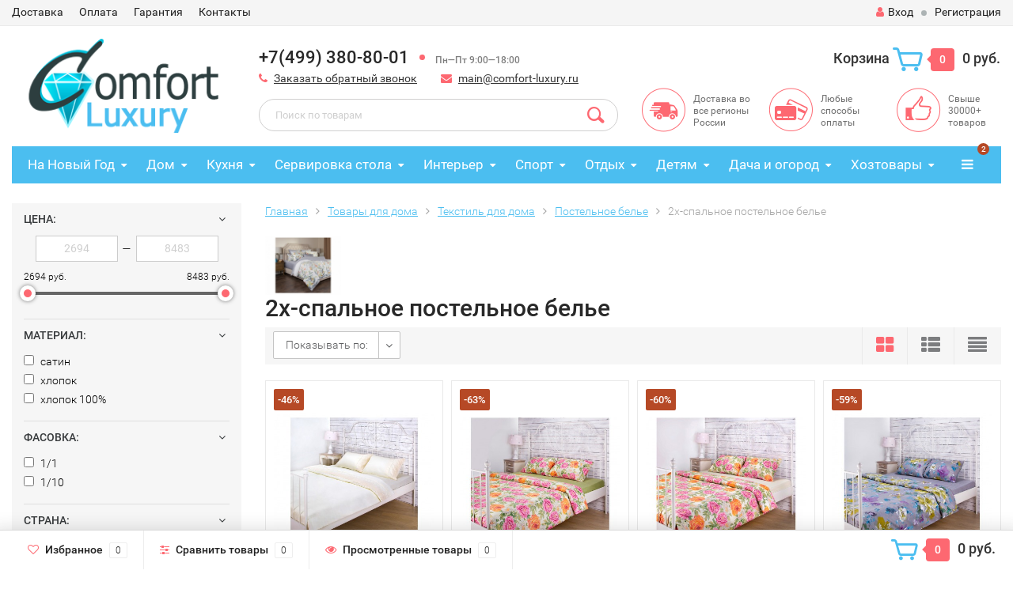

--- FILE ---
content_type: text/html; charset=utf-8
request_url: https://comfort-luxury.ru/category/tovary-dlya-doma/tekstil/postelnoe-bele/2kh-spalnoe/
body_size: 40543
content:
<!DOCTYPE html><html lang="ru"><head><meta http-equiv="Content-Type" content="text/html; charset=utf-8"/><title>2х-спальное постельное белье купить недорого в Москве</title><meta name="Keywords" content="2х-спальное постельное белье, купить, недорого, интернет-магазин, Москва, Санкт-Петербург, от производителя" /><meta name="Description" content="Интернет-магазин Комфорт&amp;Роскошь предлагает купить 2х-спальное постельное белье от производителя. Скидки и распродажа на 2х-спальное постельное белье в Москве. Быстрая и дешевая доставка." /><meta name="viewport" content="width=1280" /><link rel="shortcut icon" href="/favicon.ico"/><!-- rss --><link rel="alternate" type="application/rss+xml" title="Комфорт &amp; Роскошь" href="https://comfort-luxury.ru/blog/rss/"><!-- CSS style--> <link href="/wa-content/font/ruble/arial/fontface.css" rel="stylesheet" type="text/css"><link rel="stylesheet" href="/wa-data/public/shop/themes/topshop/css/bootstrap.min.css?2.4.1"/><link rel="stylesheet" href="/wa-data/public/shop/themes/topshop/css/fonts/fonts.css?2.4.1"/><link rel="stylesheet" href="/wa-data/public/shop/themes/topshop/css/font-express/express.min.css?2.4.1"/><link rel="stylesheet" href="/wa-data/public/shop/themes/topshop/css/font-awesome/css/font-awesome.min.css?2.4.1"/><link rel="stylesheet" href="/wa-data/public/shop/themes/topshop/style-7.css?2.4.1"/><link rel="stylesheet" href="/wa-data/public/shop/themes/topshop/user.css?2.4.1"/><script type="text/javascript" src="/wa-data/public/shop/themes/topshop/js/jquery-1.11.1.min.js" ></script><script type="text/javascript" src="/wa-content/js/jquery/jquery-migrate-1.2.1.min.js"></script><script type="text/javascript" src="/wa-data/public/shop/themes/topshop/js/wa.core.js"></script><script type="text/javascript" src="/wa-data/public/shop/themes/topshop/js/owl.carousel.min.js"></script><script type="text/javascript" src="/wa-data/public/shop/themes/topshop/js/jquery.scrollTo.js"></script><script type="text/javascript" src="/wa-content/js/jquery-ui/jquery.ui.core.min.js?v2.4.1"></script><script type="text/javascript" src="/wa-data/public/shop/themes/topshop/js/jquery.ui.widget.min.js?v2.4.1"></script><script type="text/javascript" src="/wa-data/public/shop/themes/topshop/js/jquery.ui.mouse.min.js?v2.4.1"></script><script type="text/javascript" src="/wa-content/js/jquery-ui/jquery.ui.slider.min.js?v2.4.1"></script><script type="text/javascript" src="/wa-data/public/shop/themes/topshop/js/jquery.cookie.js"></script><script type="text/javascript" src="/wa-data/public/shop/themes/topshop/js/lazy.load.js?v8.15.0.40"></script><script type="text/javascript" src="/wa-data/public/shop/themes/topshop/js/jquery.ui.touch-punch.min.js?v8.15.0.40"></script><script type="text/javascript" src="/wa-data/public/shop/themes/topshop/js/jquery.countdownTimer.min.js?v=2.4.1"></script><script type="text/javascript" src="/wa-data/public/shop/themes/topshop/shop.js"></script><!-- plugin hook: 'frontend_head' --><style>.container { max-width: 1280px; } body { background: #ffffff; }.review-table table.rating-distribution td .bar .filling, .clone-xs-menu .pages, .xs-menu-overlay .close-block, .xs-menu, ul.compare-diff-all li.selected a, .menu-h, .menu-h-tree,  .thumbnail-catalog .image-block .preview, .mailer-subscribe button[type="submit"], .dialog-window .close-block, .popover { background:#4bbef0; }.popover:after { border-top-color: #4bbef0; }.scroll-top-wrapper, .menu-h li:hover a:hover, .menu-h-tree li:hover a:hover, .breadcrumbs ul li a, .header .cart-block .icon-red_icon_cart, .bottom-bar .cart-block .icon-red_icon_cart { color:#4bbef0; }.menu-h-tree li:hover:after, .menu-h-tree li:hover > a  { color: #4bbef0 !important; }.write-review a.inline-link { color: #4bbef0;  border: 1px solid #4bbef0; }.scroll-top-wrapper:hover { border: 1px solid #fd6871; }/** Background link **/.order-list .id a, .header .phone span.dot, .ui-slider .ui-slider-handle, .thumbnail-catalog .image-block .preview:hover { background:#fd6871; }/** Color link **/.about-shop .newsblock .media a:hover, .sorting ul .selected a, .menu-h-top li ul li a:hover, .filter .filtergroup:hover .panel-body, .sorting .showtype .active, .sorting ul li a:hover, ul.product-nav li a:hover, ul.product-nav .selected a, .input-group.spinner .input-group-addon a .fa:hover, .footer .fa, .mailer-subscribe .table-cell .icon-email .icon-red_icon_subscribe, .breadcrumbs ul li a:hover, .subcategory .selected a, .menu-h-top li:hover > a, .auth li .fa, .menu-h-top .currency .active a, a, a:hover, .header .phone-under-link a:hover, .header .search .search_button .icon-icon_search, .product .icons-compare-favorite .active .fa, .header .promo .icon-promo, .thumbnail-catalog .image-block .compare-favorite .active .fa, .thumbnail-catalog .name a:hover, .subcategory li a:hover, .subcategory li a:focus, .bottom-bar .fa, .slider-tabs > li:hover, .header .phone-under-link .fa { color:#fd6871; }.thumbnail-catalog .image-block .compare-favorite .active a { color: #fd6871 !important; border-bottom: 1px dotted #fd6871 !important; }.invert-menu .menu-h a:hover, .invert-menu .menu-h-tree a:hover, .category_description .read-more a { color: #fd6871 !important; }.invert-menu .menu-h, .invert-menu .menu-h-tree { border-top: 1px solid #4bbef0; border-bottom: 1px solid #4bbef0; }/** Cart **/.header .cart-block .cart-box:after, .header .cart-block .cart-box:before, .bottom-bar .cart-block .cart-box:after, .bottom-bar .cart-block .cart-box:before { border-right-color: #fd6871; }.header .cart-block .cart-box {  background: #fd6871; border: 4px solid #fd6871; }/** Slider **/.slider-tabs li.active { border-bottom: 3px solid #fd6871; color: #fd6871; }.owl-theme .owl-controls .owl-page.active span, .owl-theme .owl-controls.clickable .owl-page:hover span { background: #fd6871; border: 2px solid #fd6871; }.bottom-bar .cart-block .cart-box { background: #fd6871; border: 4px solid #fd6871; }#fancybox-thumbs ul li.active a { border: 1px solid #fd6871; }/** Nav bar **/ul.product-nav .selected { border-bottom: 3px solid #fd6871; }/** Badge **/.badge.new, .badge.low-price, .badge.bestseller { background: #42ff16; }.pagination > .selected > a, .pagination > .selected > span { background: #fd6871 !important; }input[type="submit"], button {   background: #ffca4a; border: 1px solid #ffca4a; }input[type="submit"]:hover, button:hover {   background: #fd6871; border: 1px solid #fd6871; }.footer { background: #e3e3e3 !important; }.footer .social a:hover {  border: 1px solid #fd6871; background: #fd6871; }/** Button hover **/.btn-primary, .add2cart .btn-primary { background: #ffca4a }.thumbnail-catalog .btn-primary:hover, .thumbnail-catalog .btn-primary:focus, .list-catalog .btn-primary:hover, .list-catalog .btn-primary:focus, .text-catalog .btn-primary:hover, .text-catalog .btn-primary:focus { background:#fd6871; border-color: #fd6871; }.hover-active .thumbnail-catalog .btn-primary:hover, .hover-active .thumbnail-catalog .btn-primary:focus, .add2cart .btn-primary:hover { opacity:1; background: #fd6871; }.header .cart-block .popup .btn-primary:hover { border: 1px solid #fd6871; background: #fd6871; }.review-form-fields p.review-field a.logout, .review-form .review-submit .cancel { border-bottom: 1px dotted #fd6871; }.list-catalog .compare-favorite .active a { border-bottom: 1px dotted #fd6871 !important; color: #fd6871  !important; }.list-catalog .compare-favorite .active .fa { color: #fd6871  !important; }.cart .cupon, .product .options .inline-no-color a.selected { background: #4bbef0; }.product .options .inline-select a.selected { border: 1px solid #4bbef0; background-color: #4bbef0; }.checkout ul.checkout-options li .rate .price { color: #fd6871; }.cart .cupon-text a { color: #fd6871; border-bottom: 1px dotted #fd6871; }.checkout-block .btn-primary, .cart .checkout-block .btn-primary { background: #ffca4a; border: 1px solid #ffca4a; }.cart .checkout-block .btn-primary:hover { opacity:1; background: #fd6871; border: 1px solid #fd6871; }.cart .cupon .btn, .main-slider-product li .slider-text .button a { background: #fd6871; }.split-catalog li a:hover, .split-catalog li a:focus, .subcategory li a:hover, .subcategory li a:focus { color: #fd6871; border-left: 3px solid #fd6871; }.subcategory li.selected a { border-left: 3px solid #fd6871; }.show-filter { color: #fd6871; border-bottom: 1px dotted #fd6871; }.search-blog button { background: #ffca4a;  }.search-blog button:hover, .search-blog button:focus { background: #fd6871; border:1px solid  #fd6871; }.one-click input { color:#fd6871; border-bottom:1px dotted #fd6871; }.one-outstock input { border-bottom:1px dotted #cccccc; }.checkout-block .storequickorder_cart_button { border:1px solid #fd6871; color:#fd6871; }.filter .filter-name, .filter .filter-name i { color:#4bbef0; } .thumbnail-catalog .image-block { height: 220px; line-height: 220px; } .thumbnail-catalog .image-block img { max-height: 200px; } .container-menu-h .menu-h { height:47px; } .container-menu-h .menu-h a { font-size:17px !important; }  .menu-h .tree a:after { font-size:13px;}</style><meta property="og:type" content="article" />
<meta property="og:url" content="https://comfort-luxury.ru/category/tovary-dlya-doma/tekstil/postelnoe-bele/2kh-spalnoe/" />
</head><body><div class="top-line"><div class="container"><div class="row"><div class="col-lg-7 col-md-6 col-sm-7 hidden-xs-down clone-top-menu"><ul class="menu-h-top"><li><a href="/dostavka/" title="Доставка" class="">Доставка</a></li><li><a href="/oplata/" title="Оплата" class="">Оплата</a></li><li><a href="/garantiya/" title="Гарантия" class="">Гарантия</a></li><li><a href="/kontakty/" title="Контакты" class="">Контакты</a></li></ul></div><div class="col-lg-5  col-md-6 col-sm-5 col-xs-12 text-lg-right text-md-right text-xs-center"><ul class="menu-h-top auth"><li class="currency"><a href="#" onClick="return false;"></a><ul></ul></li><li class="account"><a href="/login/"><i class="fa fa-user"></i>Вход</a></li><li><span></span></li><li><a href="/signup/">Регистрация</a></li></ul></div></div></div></div><div class="container"><div class="header"><div class="row to-table"><div class="col-lg-3 col-md-4 text-sm-center text-lg-left text-lg-center text-xs-center to-cell"><div class="logo-fix"><a href="https://comfort-luxury.ru"><img src="/wa-data/public/shop/themes/topshop/img/logo.png" alt="Комфорт &amp; Роскошь"></a></div></div><div class="col-lg-9 col-md-8 to-cell"><div class="row"><div class="col-lg-7 col-md-7"><div class="phone text-lg-left text-md-left text-xs-center">+7(499) 380-80-01<span class="dot"></span><i>Пн—Пт 9:00—18:00</i></div><div class="phone-under-link  text-sm-center text-md-left text-lg-left hidden-xs-down"><span class="nobr"><i class="fa fa-phone"></i> <a href="#" id="call-back-button" class="call_back callback_plugin_handler">Заказать обратный звонок</a></span><span class="nobr"><i class="fa fa-envelope"></i> <a href="mailto:main@comfort-luxury.ru">main@comfort-luxury.ru</a></span></div></div><div class="col-lg-5 col-md-5 text-lg-right text-md-right text-sm-center text-xs-center"><div class="cart-block hidden-xs-down"><a href="/cart/"><span class="hidden-lg-down">Корзина</span>  <span class="icon-red_icon_cart"></span> <span class="cart-box cart-count">0</span> <span class="cart-total">0 руб.</span></a><div class="popup"><div class="loading-cart"></div></div><script type="text/javascript">$(function(){$(".cart-block").hover(function () {$('.popup .loading-cart').html("");$('.popup .loading-cart').load('/cart/?'+ Math.random() + ' .cart-popup', function(){$(".loading").remove();$('.cart-product-one .delete').on('click', function () {var tr = $(this).closest('div.cart-product-one');$.post('/cart/delete/', {id : tr.data('id')}, function (response) {tr.slideUp();$(".cart-count").html(response.data.count);$(".cart-total").html(response.data.total);if (response.data.count == 0) {$(".popup-total").remove();$(".empty").show();}}, "json");return false;});});});});</script></div></div></div><div class="row"><div class="col-lg-6 col-md-4"><div class="search search-show hidden-xs-down"><form method="get" action="/search/" data-search="/search/"><input class="livesearch" id="search" name="query" autocomplete="off" type="text" placeholder="Поиск по товарам" ><button type="submit" class="search_button"><i class="icon-icon_search"></i></button><div class="search-popup"></div></form></div></div><div class="col-lg-6 col-md-8 hidden-sm-down"><div class="promo"><div class="row"><div class="col-lg-4 col-md-4"><i class="icon-promo icon-red_promo_5"></i><p>Доставка во все регионы России</p></div><div class="col-lg-4  col-md-4"><i class="icon-promo icon-red_promo_19"></i><p>Любые способы оплаты</p></div><div class="col-lg-4  col-md-4"><i class="icon-promo icon-red_promo_2"></i><p>Свыше<br>30000+<br>товаров</p></div></div></div></div></div></div></div></div></div><!-- Catalog navigation --><div class="container  hidden-xs-down"><!-- shop categories --><div class="container-menu-h"><ul class="menu-h"><li class="tree"><a href="/category/na-novyy-god/">На Новый Год</a><ul><li><a href="/category/na-novyy-god/simvol-novogo-goda-2021/">Символ 2021 года </a></li><li><a href="/category/na-novyy-god/posuda/">Новогодняя посуда </a></li><li><a href="/category/na-novyy-god/iskusstvennye-elki/">Искусственные елки </a></li><li class="tree"><a href="/category/na-novyy-god/figurki/">Фигурки </a><ul><li><a href="/category/na-novyy-god/figurki/ded-moroz/">Дед Мороз </a></li><li><a href="/category/na-novyy-god/figurki/snegoviki/">Снеговики </a></li><li><a href="/category/na-novyy-god/figurki/elochki/">Елочки </a></li><li><a href="/category/na-novyy-god/figurki/domiki/">Домики </a></li></ul></li><li class="tree"><a href="/category/na-novyy-god/novogodnie-ukrasheniya/">Новогодние украшения </a><ul><li class="tree"><a href="/category/na-novyy-god/novogodnie-ukrasheniya/yelochnye-igrushki/">Елочные игрушки </a><ul><li><a href="/category/na-novyy-god/novogodnie-ukrasheniya/yelochnye-igrushki/snegoviki/">Елочные игрушки снеговики </a></li><li><a href="/category/na-novyy-god/novogodnie-ukrasheniya/yelochnye-igrushki/chasy/">Елочные игрушки часы </a></li><li><a href="/category/na-novyy-god/novogodnie-ukrasheniya/yelochnye-igrushki/domiki/">Елочные игрушки домики </a></li><li><a href="/category/na-novyy-god/novogodnie-ukrasheniya/yelochnye-igrushki/shishki/">Елочные игрушки шишки </a></li><li><a href="/category/na-novyy-god/novogodnie-ukrasheniya/yelochnye-igrushki/s-ruchnoy-rospisyu/">Елочные игрушки с ручной росписью </a></li><li><a href="/category/na-novyy-god/novogodnie-ukrasheniya/yelochnye-igrushki/plastikovye/">Пластиковые елочные игрушки </a></li><li><a href="/category/na-novyy-god/novogodnie-ukrasheniya/yelochnye-igrushki/krasivye/">Красивые елочные игрушки </a></li><li><a href="/category/na-novyy-god/novogodnie-ukrasheniya/yelochnye-igrushki/ded-moroz/">Елочные игрушки Дед Мороз </a></li><li><a href="/category/na-novyy-god/novogodnie-ukrasheniya/yelochnye-igrushki/shary/">Елочные игрушки шары </a></li><li><a href="/category/na-novyy-god/novogodnie-ukrasheniya/yelochnye-igrushki/na-prishchepkakh/">Елочные игрушки на прищепках </a></li><li><a href="/category/na-novyy-god/novogodnie-ukrasheniya/yelochnye-igrushki/nabory/">Наборы елочных игрушек </a></li><li><a href="/category/na-novyy-god/novogodnie-ukrasheniya/yelochnye-igrushki/steklyannye/">Стеклянные елочные игрушки </a></li></ul></li><li class="tree"><a href="/category/na-novyy-god/novogodnie-ukrasheniya/yelochnye-ukrasheniya/">Елочные украшения </a><ul><li><a href="/category/na-novyy-god/novogodnie-ukrasheniya/yelochnye-ukrasheniya/snezhinki/">Елочные украшения снежинки </a></li><li><a href="/category/na-novyy-god/novogodnie-ukrasheniya/yelochnye-ukrasheniya/zvezdy/">Елочные украшения звезды </a></li><li><a href="/category/na-novyy-god/novogodnie-ukrasheniya/yelochnye-ukrasheniya/kolokolchiki/">Елочные украшения колокольчики </a></li><li><a href="/category/na-novyy-god/novogodnie-ukrasheniya/yelochnye-ukrasheniya/busy/">Елочные украшения бусы </a></li><li><a href="/category/na-novyy-god/novogodnie-ukrasheniya/yelochnye-ukrasheniya/nabory/">Наборы елочных украшений </a></li><li><a href="/category/na-novyy-god/novogodnie-ukrasheniya/yelochnye-ukrasheniya/steklyannye/">Стеклянные елочные украшения </a></li><li><a href="/category/na-novyy-god/novogodnie-ukrasheniya/yelochnye-ukrasheniya/plastikovye/">Пластиковые елочные украшения </a></li><li><a href="/category/na-novyy-god/novogodnie-ukrasheniya/yelochnye-ukrasheniya/krasivye/">Красивые елочные украшения </a></li></ul></li><li><a href="/category/na-novyy-god/novogodnie-ukrasheniya/dlya-interera/">Новогодние украшения для интерьера </a></li><li><a href="/category/na-novyy-god/novogodnie-ukrasheniya/khlopushki/">Хлопушки </a></li><li><a href="/category/na-novyy-god/novogodnie-ukrasheniya/girlyandy/">Гирлянды </a></li><li><a href="/category/na-novyy-god/novogodnie-ukrasheniya/mishura/">Мишура </a></li><li><a href="/category/na-novyy-god/novogodnie-ukrasheniya/venki-iz-khvoi/">Новогодние венки из хвои </a></li><li><a href="/category/na-novyy-god/novogodnie-ukrasheniya/nakleyki/">Наклейки на окна </a></li><li><a href="/category/na-novyy-god/novogodnie-ukrasheniya/novogodnie-kostyumy/">Новогодние костюмы </a></li><li><a href="/category/na-novyy-god/novogodnie-ukrasheniya/maski-karnavalnye/">Маски карнавальные </a></li><li><a href="/category/na-novyy-god/novogodnie-ukrasheniya/svechi/">Праздничные свечи </a></li></ul></li><li><a href="/category/na-novyy-god/simvol-novogo-goda-2019-svinya/">Символ Нового года 2019 (свинья) </a></li><li><a href="/category/na-novyy-god/simvol-novogo-goda/">Символ Нового Года 2018 (собака) </a></li><li><a href="/category/na-novyy-god/magnity-na-kholodilnik/">Магниты на холодильник </a></li></ul></li><li class="tree"><a href="/category/tovary-dlya-doma/">Дом</a><ul><li class="tree"><a href="/category/tovary-dlya-doma/svetilniki/">Светильники </a><ul><li><a href="/category/tovary-dlya-doma/svetilniki/detskie/">Детские </a></li><li><a href="/category/tovary-dlya-doma/svetilniki/dlya-kukhn/">Для кухни </a></li><li><a href="/category/tovary-dlya-doma/svetilniki/kruglye/">Круглые </a></li><li><a href="/category/tovary-dlya-doma/svetilniki/bra/">Бра </a></li><li><a href="/category/tovary-dlya-doma/svetilniki/sadovye/">Садовые </a></li><li><a href="/category/tovary-dlya-doma/svetilniki/nastolnye/">Настольные </a></li><li><a href="/category/tovary-dlya-doma/svetilniki/belye/">Белые </a></li><li><a href="/category/tovary-dlya-doma/svetilniki/nakladnye/">Накладные </a></li><li><a href="/category/tovary-dlya-doma/svetilniki/potolochnye/">Потолочные </a></li><li><a href="/category/tovary-dlya-doma/svetilniki/nastennye/">Настенные </a></li><li><a href="/category/tovary-dlya-doma/svetilniki/nastolnye-lampy/">Настольные лампы </a></li><li><a href="/category/tovary-dlya-doma/svetilniki/napolnye/">Торшеры </a></li><li><a href="/category/tovary-dlya-doma/svetilniki/podvesnye/">Подвесные </a></li><li><a href="/category/tovary-dlya-doma/svetilniki/ulichnye/">Уличные </a></li></ul></li><li class="tree"><a href="/category/tovary-dlya-doma/tekstil/">Текстиль </a><ul><li class="tree"><a href="/category/tovary-dlya-doma/tekstil/postelnoe-bele/">Постельное белье </a><ul><li><a href="/category/tovary-dlya-doma/tekstil/postelnoe-bele/15-spalnoe/">1,5-спальное </a></li><li><a href="/category/tovary-dlya-doma/tekstil/postelnoe-bele/2kh-spalnoe/">2х-спальное </a></li><li><a href="/category/tovary-dlya-doma/tekstil/postelnoe-bele/semeynoe/">Семейное </a></li><li><a href="/category/tovary-dlya-doma/tekstil/postelnoe-bele/evro/">Евро </a></li><li><a href="/category/tovary-dlya-doma/tekstil/postelnoe-bele/komplekty/">Комплекты </a></li><li><a href="/category/tovary-dlya-doma/tekstil/postelnoe-bele/khlopkovoe/">Хлопковое </a></li><li><a href="/category/tovary-dlya-doma/tekstil/postelnoe-bele/satinovoe/">Сатиновое </a></li><li><a href="/category/tovary-dlya-doma/tekstil/postelnoe-bele/zhakkard/">Постельное белье жаккард </a></li><li><a href="/category/tovary-dlya-doma/tekstil/postelnoe-bele/beloe/">Белое постельное белье </a></li><li><a href="/category/tovary-dlya-doma/tekstil/postelnoe-bele/s-3d-risunkom/">Постельное белье с 3d рисунком </a></li><li><a href="/category/tovary-dlya-doma/tekstil/postelnoe-bele/elitnoe/">Элитное постельное белье </a></li><li><a href="/category/tovary-dlya-doma/tekstil/postelnoe-bele/kachestvennoe/">Качественное постельное белье </a></li><li><a href="/category/tovary-dlya-doma/tekstil/postelnoe-bele/krasivoe/">Красивое постельное белье </a></li><li><a href="/category/tovary-dlya-doma/tekstil/postelnoe-bele/khoroshee/">Хорошее постельное белье </a></li></ul></li><li><a href="/category/tovary-dlya-doma/tekstil/navolochki/">Наволочки </a></li><li><a href="/category/tovary-dlya-doma/tekstil/prostyni/">Простыни </a></li><li class="tree"><a href="/category/tovary-dlya-doma/tekstil/odeyala/">Одеяла </a><ul><li><a href="/category/tovary-dlya-doma/tekstil/odeyala/teplye/">Теплые одеяла </a></li><li><a href="/category/tovary-dlya-doma/tekstil/odeyala/legkie/">Легкие одеяла </a></li><li><a href="/category/tovary-dlya-doma/tekstil/odeyala/iz-verblyuzhey-shersti/">Одеяла из верблюжьей шерсти </a></li><li><a href="/category/tovary-dlya-doma/tekstil/odeyala/iz-ovechey-shersti/">Одеяла из овечьей шерсти </a></li><li><a href="/category/tovary-dlya-doma/tekstil/odeyala/pukhovye/">Пуховые одеяла </a></li><li><a href="/category/tovary-dlya-doma/tekstil/odeyala/iz-khollofaybera/">Одеяла из холлофайбера </a></li><li><a href="/category/tovary-dlya-doma/tekstil/odeyala/15-spalnye/">1,5-спальные одеяла </a></li><li><a href="/category/tovary-dlya-doma/tekstil/odeyala/dvuspalnye/">Двуспальные одеяла </a></li><li><a href="/category/tovary-dlya-doma/tekstil/odeyala/evro/">Одеяла евро </a></li><li><a href="/category/tovary-dlya-doma/tekstil/odeyala/naturalnye/">Одеяла натуральные </a></li><li><a href="/category/tovary-dlya-doma/tekstil/odeyala/steganye/">Стеганые одеяла </a></li></ul></li><li><a href="/category/tovary-dlya-doma/tekstil/podushki-dlya-sna/">Подушки </a></li><li class="tree"><a href="/category/tovary-dlya-doma/tekstil/pokryvala/">Покрывала </a><ul><li><a href="/category/tovary-dlya-doma/tekstil/pokryvala/gobelenovye/">Гобеленовые покрывала </a></li><li><a href="/category/tovary-dlya-doma/tekstil/pokryvala/steganye/">Стеганые покрывала </a></li><li><a href="/category/tovary-dlya-doma/tekstil/pokryvala/pokryvala-odeyala/">Покрывала-одеяла </a></li><li><a href="/category/tovary-dlya-doma/tekstil/pokryvala/dvuspalnye/">Двуспальные покрывала </a></li><li><a href="/category/tovary-dlya-doma/tekstil/pokryvala/sovremennye/">Современные покрывала </a></li><li><a href="/category/tovary-dlya-doma/tekstil/pokryvala/220-240/">Покрывала 220х240 </a></li><li><a href="/category/tovary-dlya-doma/tekstil/pokryvala/bolshie/">Большие покрывала </a></li><li><a href="/category/tovary-dlya-doma/tekstil/pokryvala/khlopkovye/">Хлопковые покрывала </a></li><li><a href="/category/tovary-dlya-doma/tekstil/pokryvala/krasivye/">Красивые покрывала </a></li><li><a href="/category/tovary-dlya-doma/tekstil/pokryvala/detskie/">Детские покрывала </a></li><li><a href="/category/tovary-dlya-doma/tekstil/pokryvala/na-krovat/">Покрывала на кровать </a></li></ul></li><li><a href="/category/tovary-dlya-doma/tekstil/elektroprostyni/">Электропростыни </a></li><li><a href="/category/tovary-dlya-doma/tekstil/elektrogrelki/">Электрогрелки </a></li><li><a href="/category/tovary-dlya-doma/tekstil/pledy/">Пледы </a></li><li class="tree"><a href="/category/tovary-dlya-doma/tekstil/polotentsa/">Полотенца </a><ul><li><a href="/category/tovary-dlya-doma/tekstil/polotentsa/s-imenami/">Полотенца с именами </a></li><li><a href="/category/tovary-dlya-doma/tekstil/polotentsa/podarochnye/">Подарочные полотенца </a></li><li><a href="/category/tovary-dlya-doma/tekstil/polotentsa/khlopkovye/">Хлопковые полотенца </a></li><li><a href="/category/tovary-dlya-doma/tekstil/polotentsa/krasivye/">Красивые полотенца </a></li><li><a href="/category/tovary-dlya-doma/tekstil/polotentsa/bolshie/">Большие полотенца </a></li><li><a href="/category/tovary-dlya-doma/tekstil/polotentsa/dlya-ruk/">Полотенца для рук </a></li><li><a href="/category/tovary-dlya-doma/tekstil/polotentsa/belye/">Белые полотенца </a></li><li><a href="/category/tovary-dlya-doma/tekstil/polotentsa/bannye/">Банные полотенца </a></li><li><a href="/category/tovary-dlya-doma/tekstil/polotentsa/nabory/">Наборы полотенец </a></li><li><a href="/category/tovary-dlya-doma/tekstil/polotentsa/detskie/">Детские полотенца </a></li><li><a href="/category/tovary-dlya-doma/tekstil/polotentsa/dlya-vannoy/">Полотенца для ванной </a></li><li><a href="/category/tovary-dlya-doma/tekstil/polotentsa/vafelnye/">Вафельные полотенца </a></li><li><a href="/category/tovary-dlya-doma/tekstil/polotentsa/kukhonnye/">Кухонные полотенца </a></li><li><a href="/category/tovary-dlya-doma/tekstil/polotentsa/makhrovye/">Махровые полотенца </a></li></ul></li><li><a href="/category/tovary-dlya-doma/tekstil/khalaty/">Халаты </a></li><li class="tree"><a href="/category/tovary-dlya-doma/tekstil/fartuki/">Фартуки </a><ul><li><a href="/category/tovary-dlya-doma/tekstil/fartuki/dlya-gotovki/">Для готовки </a></li><li><a href="/category/tovary-dlya-doma/tekstil/fartuki/prikolnye/">Прикольные </a></li><li><a href="/category/tovary-dlya-doma/tekstil/fartuki/zhenskie/">Женские </a></li><li><a href="/category/tovary-dlya-doma/tekstil/fartuki/muzhskie/">Мужские </a></li><li><a href="/category/tovary-dlya-doma/tekstil/fartuki/sarafany/">Фартуки-сарафаны </a></li><li><a href="/category/tovary-dlya-doma/tekstil/fartuki/s-nagrudnikom/">С нагрудником </a></li><li><a href="/category/tovary-dlya-doma/tekstil/fartuki/detskie/">Детские </a></li></ul></li><li><a href="/category/tovary-dlya-doma/tekstil/podushki-na-stulya/">Подушки для стульев </a></li><li><a href="/category/tovary-dlya-doma/tekstil/podushki-dekorativnye/">Декоративные подушки </a></li><li><a href="/category/tovary-dlya-doma/tekstil/navolochki-dekorativnye/">Декоративные наволочки </a></li><li><a href="/category/tovary-dlya-doma/tekstil/shtory/">Шторы </a></li><li><a href="/category/tovary-dlya-doma/tekstil/kovry/">Ковры и коврики </a></li><li><a href="/category/tovary-dlya-doma/tekstil/shkury/">Шкуры </a></li></ul></li><li class="tree"><a href="/category/tovary-dlya-doma/mebel/">Мебель </a><ul><li class="tree"><a href="/category/tovary-dlya-doma/mebel/dlya-khraneniya/">Для хранения </a><ul><li><a href="/category/tovary-dlya-doma/mebel/dlya-khraneniya/komody/">Комоды </a></li><li><a href="/category/tovary-dlya-doma/mebel/dlya-khraneniya/tumby/">Тумбы </a></li><li><a href="/category/tovary-dlya-doma/mebel/dlya-khraneniya/stellazhi-dlya-knig/">Стеллажи </a></li><li><a href="/category/tovary-dlya-doma/mebel/dlya-khraneniya/polki/">Полки </a></li><li><a href="/category/tovary-dlya-doma/mebel/dlya-khraneniya/vitriny/">Витрины </a></li><li><a href="/category/tovary-dlya-doma/mebel/dlya-khraneniya/shkafy/">Шкафы </a></li><li><a href="/category/tovary-dlya-doma/mebel/dlya-khraneniya/stoly-zhurnalnye/">Журнальные столы </a></li><li><a href="/category/tovary-dlya-doma/mebel/dlya-khraneniya/sunduki/">Сундуки </a></li><li><a href="/category/tovary-dlya-doma/mebel/dlya-khraneniya/podstavki-napolnye/">Напольные подставки </a></li><li><a href="/category/tovary-dlya-doma/mebel/dlya-khraneniya/konsoli/">Консоли </a></li><li><a href="/category/tovary-dlya-doma/mebel/dlya-khraneniya/etazherki/">Этажерки </a></li><li><a href="/category/tovary-dlya-doma/mebel/dlya-khraneniya/gazetnitsy/">Газетницы </a></li></ul></li><li class="tree"><a href="/category/tovary-dlya-doma/mebel/dlya-sideniya/">Для сидения </a><ul><li><a href="/category/tovary-dlya-doma/mebel/dlya-sideniya/stulya/">Стулья </a></li><li><a href="/category/tovary-dlya-doma/mebel/dlya-sideniya/taburety/">Табуреты </a></li><li><a href="/category/tovary-dlya-doma/mebel/dlya-sideniya/divany/">Диваны </a></li><li><a href="/category/tovary-dlya-doma/mebel/dlya-sideniya/kresla/">Кресла </a></li><li><a href="/category/tovary-dlya-doma/mebel/dlya-sideniya/pufiki/">Пуфики </a></li><li><a href="/category/tovary-dlya-doma/mebel/dlya-sideniya/banketki/">Банкетки </a></li></ul></li><li class="tree"><a href="/category/tovary-dlya-doma/mebel/dlya-lezhaniya/">Для лежания </a><ul><li><a href="/category/tovary-dlya-doma/mebel/dlya-lezhaniya/krovati/">Кровати </a></li></ul></li><li class="tree"><a href="/category/tovary-dlya-doma/mebel/dlya-priema-pishchi/">Для приема пищи </a><ul><li><a href="/category/tovary-dlya-doma/mebel/dlya-priema-pishchi/stoly-obedennye/">Обеденные столы </a></li><li><a href="/category/tovary-dlya-doma/mebel/dlya-priema-pishchi/kofeynye-stoly/">Кофейные столы </a></li></ul></li><li class="tree"><a href="/category/tovary-dlya-doma/mebel/dlya-raboty/">Для работы </a><ul><li><a href="/category/tovary-dlya-doma/mebel/dlya-raboty/rabochie-stoly/">Письменные столы </a></li><li><a href="/category/tovary-dlya-doma/mebel/dlya-raboty/stoliki-tualetnye/">Туалетные столики </a></li></ul></li></ul></li></ul></li><li class="tree"><a href="/category/tovary-dlya-kukhni/">Кухня</a><ul><li class="tree"><a href="/category/tovary-dlya-kukhni/dlya-varki-zhareniya-vypekaniya/">Варка, жарение, выпекание </a><ul><li class="tree"><a href="/category/tovary-dlya-kukhni/dlya-varki-zhareniya-vypekaniya/chayniki-dlya-kipyacheniya/">Чайники </a><ul><li><a href="/category/tovary-dlya-kukhni/dlya-varki-zhareniya-vypekaniya/chayniki-dlya-kipyacheniya/elektricheskie/">Электрические чайники </a></li><li><a href="/category/tovary-dlya-kukhni/dlya-varki-zhareniya-vypekaniya/chayniki-dlya-kipyacheniya/dlya-gazovoy-plity/">Чайники для газовой плиты </a></li><li><a href="/category/tovary-dlya-kukhni/dlya-varki-zhareniya-vypekaniya/chayniki-dlya-kipyacheniya/dlya-induktsionnoy-plity/">Чайники для индукционной плиты </a></li><li><a href="/category/tovary-dlya-kukhni/dlya-varki-zhareniya-vypekaniya/chayniki-dlya-kipyacheniya/so-svistkom/">Чайники со свистком </a></li><li><a href="/category/tovary-dlya-kukhni/dlya-varki-zhareniya-vypekaniya/chayniki-dlya-kipyacheniya/metallicheskie/">Металлические чайники </a></li><li><a href="/category/tovary-dlya-kukhni/dlya-varki-zhareniya-vypekaniya/chayniki-dlya-kipyacheniya/iz-nerzhaveyushchey-stali/">Чайники из нержавеющей стали </a></li><li><a href="/category/tovary-dlya-kukhni/dlya-varki-zhareniya-vypekaniya/chayniki-dlya-kipyacheniya/emalirovannye/">Чайники эмалированные </a></li><li><a href="/category/tovary-dlya-kukhni/dlya-varki-zhareniya-vypekaniya/chayniki-dlya-kipyacheniya/1-l/">Чайники 1 л </a></li><li><a href="/category/tovary-dlya-kukhni/dlya-varki-zhareniya-vypekaniya/chayniki-dlya-kipyacheniya/2-l/">Чайники 2 л </a></li><li><a href="/category/tovary-dlya-kukhni/dlya-varki-zhareniya-vypekaniya/chayniki-dlya-kipyacheniya/belye/">Белые чайники </a></li><li><a href="/category/tovary-dlya-kukhni/dlya-varki-zhareniya-vypekaniya/chayniki-dlya-kipyacheniya/krasnye/">Красные чайники </a></li></ul></li><li class="tree"><a href="/category/tovary-dlya-kukhni/dlya-varki-zhareniya-vypekaniya/kastryuli/">Кастрюли </a><ul><li><a href="/category/tovary-dlya-kukhni/dlya-varki-zhareniya-vypekaniya/kastryuli/iz-nerzhaveyushchey-stali/">Кастрюли из нержавеющей стали </a></li><li><a href="/category/tovary-dlya-kukhni/dlya-varki-zhareniya-vypekaniya/kastryuli/alyuminievye/">Алюминиевые кастрюли </a></li><li><a href="/category/tovary-dlya-kukhni/dlya-varki-zhareniya-vypekaniya/kastryuli/s-keramicheskim-pokrytiem/">Кастрюли с керамическим покрытием </a></li><li><a href="/category/tovary-dlya-kukhni/dlya-varki-zhareniya-vypekaniya/kastryuli/nabory/">Наборы кастрюль </a></li><li><a href="/category/tovary-dlya-kukhni/dlya-varki-zhareniya-vypekaniya/kastryuli/proizvodstva-germanii/">Кастрюли производства Германии </a></li><li><a href="/category/tovary-dlya-kukhni/dlya-varki-zhareniya-vypekaniya/kastryuli/s-kryshkoy/">Кастрюли с крышкой </a></li><li><a href="/category/tovary-dlya-kukhni/dlya-varki-zhareniya-vypekaniya/kastryuli/bolshie/">Большие кастрюли </a></li><li><a href="/category/tovary-dlya-kukhni/dlya-varki-zhareniya-vypekaniya/kastryuli/2-l/">Кастрюли 2 л </a></li><li><a href="/category/tovary-dlya-kukhni/dlya-varki-zhareniya-vypekaniya/kastryuli/3-l/">Кастрюли 3 л </a></li><li><a href="/category/tovary-dlya-kukhni/dlya-varki-zhareniya-vypekaniya/kastryuli/5-l/">Кастрюли 5 л </a></li></ul></li><li class="tree"><a href="/category/tovary-dlya-kukhni/dlya-varki-zhareniya-vypekaniya/skovorody/">Сковороды </a><ul><li><a href="/category/tovary-dlya-kukhni/dlya-varki-zhareniya-vypekaniya/skovorody/iz-nerzhaveyushchey-stali/">Сковороды из нержавеющей стали </a></li><li><a href="/category/tovary-dlya-kukhni/dlya-varki-zhareniya-vypekaniya/skovorody/alyuminievye/">Алюминиевые сковороды </a></li><li><a href="/category/tovary-dlya-kukhni/dlya-varki-zhareniya-vypekaniya/skovorody/s-antiprigarnym-pokrytiem/">Сковороды с антипригарным покрытием </a></li><li><a href="/category/tovary-dlya-kukhni/dlya-varki-zhareniya-vypekaniya/skovorody/s-keramicheskim-pokrytiem/">Сковороды с керамическим покрытием </a></li><li><a href="/category/tovary-dlya-kukhni/dlya-varki-zhareniya-vypekaniya/skovorody/so-semnoy-ruchkoy/">Сковороды со съемной ручкой </a></li><li><a href="/category/tovary-dlya-kukhni/dlya-varki-zhareniya-vypekaniya/skovorody/s-kryshkoy/">Сковороды с крышкой </a></li><li><a href="/category/tovary-dlya-kukhni/dlya-varki-zhareniya-vypekaniya/skovorody/vok/">Сковороды вок </a></li><li><a href="/category/tovary-dlya-kukhni/dlya-varki-zhareniya-vypekaniya/skovorody/blinnye/">Блинные сковороды </a></li><li><a href="/category/tovary-dlya-kukhni/dlya-varki-zhareniya-vypekaniya/skovorody/glubokie/">Глубокие сковороды </a></li><li><a href="/category/tovary-dlya-kukhni/dlya-varki-zhareniya-vypekaniya/skovorody/bolshie/">Большие сковороды </a></li></ul></li><li><a href="/category/tovary-dlya-kukhni/dlya-varki-zhareniya-vypekaniya/soteyniki/">Сотейники </a></li><li><a href="/category/tovary-dlya-kukhni/dlya-varki-zhareniya-vypekaniya/parovarki/">Пароварки </a></li><li><a href="/category/tovary-dlya-kukhni/dlya-varki-zhareniya-vypekaniya/zharovni/">Жаровни </a></li><li><a href="/category/tovary-dlya-kukhni/dlya-varki-zhareniya-vypekaniya/gorshochki/">Горшочки </a></li><li><a href="/category/tovary-dlya-kukhni/dlya-varki-zhareniya-vypekaniya/blyuda-dlya-zapekaniya/">Блюда для запекания </a></li><li><a href="/category/tovary-dlya-kukhni/dlya-varki-zhareniya-vypekaniya/formy/">Формы для выпекания </a></li><li><a href="/category/tovary-dlya-kukhni/dlya-varki-zhareniya-vypekaniya/samovary/">Самовары </a></li><li><a href="/category/tovary-dlya-kukhni/dlya-varki-zhareniya-vypekaniya/miski/">Миски </a></li><li><a href="/category/tovary-dlya-kukhni/dlya-varki-zhareniya-vypekaniya/kryshki/">Крышки </a></li><li><a href="/category/tovary-dlya-kukhni/dlya-varki-zhareniya-vypekaniya/turki/">Турки </a></li><li><a href="/category/tovary-dlya-kukhni/dlya-varki-zhareniya-vypekaniya/kofevarki-geyzernye/">Гейзерные кофеварки </a></li></ul></li><li class="tree"><a href="/category/tovary-dlya-kukhni/instrumenty/">Кухонные инструменты </a><ul><li><a href="/category/tovary-dlya-kukhni/instrumenty/sushilki-dlya-posudy/">Сушилки для посуды </a></li><li><a href="/category/tovary-dlya-kukhni/instrumenty/stupki/">Ступки </a></li><li><a href="/category/tovary-dlya-kukhni/instrumenty/shtopory/">Штопоры </a></li><li><a href="/category/tovary-dlya-kukhni/instrumenty/miksery/">Миксеры </a></li><li><a href="/category/tovary-dlya-kukhni/instrumenty/lopatki/">Лопатки </a></li><li><a href="/category/tovary-dlya-kukhni/instrumenty/terki/">Терки </a></li><li><a href="/category/tovary-dlya-kukhni/instrumenty/vspenivateli-moloka/">Вспениватели молока </a></li><li><a href="/category/tovary-dlya-kukhni/instrumenty/tenderayzery/">Тендерайзеры </a></li><li><a href="/category/tovary-dlya-kukhni/instrumenty/ovoshchechistki/">Овощечистки </a></li><li><a href="/category/tovary-dlya-kukhni/instrumenty/skalki/">Скалки </a></li><li><a href="/category/tovary-dlya-kukhni/instrumenty/sitechki/">Ситечки </a></li><li><a href="/category/tovary-dlya-kukhni/instrumenty/rukavitsy/">Рукавицы </a></li><li><a href="/category/tovary-dlya-kukhni/instrumenty/prikhvatki/">Прихватки </a></li><li><a href="/category/tovary-dlya-kukhni/instrumenty/podstavki-dlya-kukhonnykh-instrumentov/">Подставки для кухонных инструментов </a></li><li><a href="/category/tovary-dlya-kukhni/instrumenty/podstavki-dlya-bumazhnykh-polotenets/">Подставки для бумажных полотенец </a></li><li><a href="/category/tovary-dlya-kukhni/instrumenty/kovriki-dlya-sushki-posudy/">Коврики для сушки посуды </a></li><li><a href="/category/tovary-dlya-kukhni/instrumenty/otkryvalki-dlya-banok/">Открывалки для банок </a></li><li><a href="/category/tovary-dlya-kukhni/instrumenty/nozhnitsy/">Кухонные ножницы </a></li><li><a href="/category/tovary-dlya-kukhni/instrumenty/myalki/">Мялки </a></li><li><a href="/category/tovary-dlya-kukhni/instrumenty/kovriki-dlya-testa/">Коврики для теста </a></li><li><a href="/category/tovary-dlya-kukhni/instrumenty/molotki-dlya-myasa/">Молотки для мяса </a></li><li><a href="/category/tovary-dlya-kukhni/instrumenty/melnitsy/">Мельницы </a></li><li><a href="/category/tovary-dlya-kukhni/instrumenty/podstavki-pod-lozhku/">Подставки под ложку </a></li><li><a href="/category/tovary-dlya-kukhni/instrumenty/podstavki-pod-gubku/">Подставки под губку </a></li><li><a href="/category/tovary-dlya-kukhni/instrumenty/kukhonnye-lozhki/">Ложки кухонные </a></li><li><a href="/category/tovary-dlya-kukhni/instrumenty/polovniki/">Половники </a></li><li><a href="/category/tovary-dlya-kukhni/instrumenty/pressy-dlya-chesnoka/">Прессы для чеснока </a></li><li><a href="/category/tovary-dlya-kukhni/instrumenty/formy-dlya-lda/">Формы для льда </a></li><li><a href="/category/tovary-dlya-kukhni/instrumenty/dozatory-kukhonnye/">Кухонные дозаторы </a></li><li><a href="/category/tovary-dlya-kukhni/instrumenty/shpritsy-konditerskie/">Шприцы кондитерские </a></li><li><a href="/category/tovary-dlya-kukhni/instrumenty/shumovki/">Шумовки </a></li><li><a href="/category/tovary-dlya-kukhni/instrumenty/kofemolki/">Кофемолки </a></li><li><a href="/category/tovary-dlya-kukhni/instrumenty/kovshi/">Ковши </a></li><li><a href="/category/tovary-dlya-kukhni/instrumenty/kistochki-konditerskie/">Кондитерские кисточки </a></li><li><a href="/category/tovary-dlya-kukhni/instrumenty/durshlagi/">Дуршлаги </a></li><li><a href="/category/tovary-dlya-kukhni/instrumenty/derzhateli-dlya-paketa/">Держатели для пакетов </a></li><li><a href="/category/tovary-dlya-kukhni/instrumenty/venchiki/">Венчики </a></li></ul></li><li class="tree"><a href="/category/tovary-dlya-kukhni/khranenie-produktov/">Хранение продуктов </a><ul><li class="tree"><a href="/category/tovary-dlya-kukhni/khranenie-produktov/banki/">Банки </a><ul><li><a href="/category/tovary-dlya-kukhni/khranenie-produktov/banki/dlya-sypuchikh-produktov/">Банки для сыпучих продуктов </a></li><li><a href="/category/tovary-dlya-kukhni/khranenie-produktov/banki/dlya-khraneniya/">Банки для хранения продуктов </a></li><li><a href="/category/tovary-dlya-kukhni/khranenie-produktov/banki/dlya-soli/">Банки для соли </a></li><li><a href="/category/tovary-dlya-kukhni/khranenie-produktov/banki/dlya-muki/">Банки для муки </a></li><li><a href="/category/tovary-dlya-kukhni/khranenie-produktov/banki/dlya-krup/">Банки для круп </a></li><li><a href="/category/tovary-dlya-kukhni/khranenie-produktov/banki/dlya-chaya/">Банки для чая </a></li><li><a href="/category/tovary-dlya-kukhni/khranenie-produktov/banki/dlya-kofe/">Банки для кофе </a></li><li><a href="/category/tovary-dlya-kukhni/khranenie-produktov/banki/dlya-spetsiy/">Банки для специй </a></li><li><a href="/category/tovary-dlya-kukhni/khranenie-produktov/banki/dlya-meda/">Банки для меда </a></li><li><a href="/category/tovary-dlya-kukhni/khranenie-produktov/banki/dlya-spagetti/">Банки для спагетти </a></li><li><a href="/category/tovary-dlya-kukhni/khranenie-produktov/banki/dlya-pechenya/">Банки для печенья </a></li><li><a href="/category/tovary-dlya-kukhni/khranenie-produktov/banki/dlya-konfet/">Банки для конфет </a></li><li><a href="/category/tovary-dlya-kukhni/khranenie-produktov/banki/dlya-varenya/">Банки для варенья </a></li><li><a href="/category/tovary-dlya-kukhni/khranenie-produktov/banki/dlya-smuzi/">Банки для смузи </a></li><li><a href="/category/tovary-dlya-kukhni/khranenie-produktov/banki/dlya-soleniy/">Банки для солений </a></li></ul></li><li><a href="/category/tovary-dlya-kukhni/khranenie-produktov/solonki/">Солонки </a></li><li><a href="/category/tovary-dlya-kukhni/khranenie-produktov/perechnitsy/">Перечницы </a></li><li class="tree"><a href="/category/tovary-dlya-kukhni/khranenie-produktov/khlebnitsy/">Хлебницы </a><ul><li><a href="/category/tovary-dlya-kukhni/khranenie-produktov/khlebnitsy/derevyannye/">Деревянные хлебницы </a></li><li><a href="/category/tovary-dlya-kukhni/khranenie-produktov/khlebnitsy/metallicheskie/">Металлические хлебницы </a></li><li><a href="/category/tovary-dlya-kukhni/khranenie-produktov/khlebnitsy/plastikovye/">Пластиковые хлебницы </a></li><li><a href="/category/tovary-dlya-kukhni/khranenie-produktov/khlebnitsy/bambukovye/">Бамбуковые хлебницы </a></li><li><a href="/category/tovary-dlya-kukhni/khranenie-produktov/khlebnitsy/keramicheskie/">Керамические хлебницы </a></li><li><a href="/category/tovary-dlya-kukhni/khranenie-produktov/khlebnitsy/s-kryshkoy/">Хлебницы с крышкой </a></li><li><a href="/category/tovary-dlya-kukhni/khranenie-produktov/khlebnitsy/pletenye/">Плетеные хлебницы </a></li><li><a href="/category/tovary-dlya-kukhni/khranenie-produktov/khlebnitsy/kruglye/">Круглые хлебницы </a></li><li><a href="/category/tovary-dlya-kukhni/khranenie-produktov/khlebnitsy/bolshie/">Большие хлебницы </a></li><li><a href="/category/tovary-dlya-kukhni/khranenie-produktov/khlebnitsy/belye/">Белые хлебницы </a></li><li><a href="/category/tovary-dlya-kukhni/khranenie-produktov/khlebnitsy/chernye/">Черные хлебницы </a></li><li><a href="/category/tovary-dlya-kukhni/khranenie-produktov/khlebnitsy/krasnye/">Красные хлебницы </a></li><li><a href="/category/tovary-dlya-kukhni/khranenie-produktov/khlebnitsy/krasivye/">Красивые хлебницы </a></li></ul></li><li><a href="/category/tovary-dlya-kukhni/khranenie-produktov/sosudy-dlya-svyatoy-vody/">Сосуды для святой воды </a></li><li><a href="/category/tovary-dlya-kukhni/khranenie-produktov/probki-dlya-butylok/">Пробки для бутылок </a></li><li><a href="/category/tovary-dlya-kukhni/khranenie-produktov/korobki-dlya-paketikov-chaya/">Коробки для чайных пакетиков </a></li><li><a href="/category/tovary-dlya-kukhni/khranenie-produktov/konteynery/">Контейнеры </a></li><li><a href="/category/tovary-dlya-kukhni/khranenie-produktov/butylki/">Бутылки </a></li><li><a href="/category/tovary-dlya-kukhni/khranenie-produktov/butylki-dlya-masla/">Бутылки для масла </a></li><li><a href="/category/tovary-dlya-kukhni/khranenie-produktov/yemkosti/">Емкости для продуктов </a></li></ul></li><li class="tree"><a href="/category/tovary-dlya-kukhni/doski-razdelochnye/">Разделочные доски </a><ul><li><a href="/category/tovary-dlya-kukhni/doski-razdelochnye/dlya-kukhni/">Кухонные </a></li><li><a href="/category/tovary-dlya-kukhni/doski-razdelochnye/derevyannye/">Деревянные </a></li><li><a href="/category/tovary-dlya-kukhni/doski-razdelochnye/plastikovye/">Пластиковые </a></li><li><a href="/category/tovary-dlya-kukhni/doski-razdelochnye/bambukovye/">Бамбуковые </a></li><li><a href="/category/tovary-dlya-kukhni/doski-razdelochnye/tortsevye/">Торцевые </a></li><li><a href="/category/tovary-dlya-kukhni/doski-razdelochnye/gibkie/">Гибкие </a></li><li><a href="/category/tovary-dlya-kukhni/doski-razdelochnye/nabory/">Наборы досок </a></li><li><a href="/category/tovary-dlya-kukhni/doski-razdelochnye/dlya-testa/">Для теста </a></li><li><a href="/category/tovary-dlya-kukhni/doski-razdelochnye/kruglye/">Круглые </a></li><li><a href="/category/tovary-dlya-kukhni/doski-razdelochnye/s-ruchkoy/">С ручкой </a></li><li><a href="/category/tovary-dlya-kukhni/doski-razdelochnye/krasivye/">Красивые </a></li></ul></li><li class="tree"><a href="/category/tovary-dlya-kukhni/nozhi/">Ножи </a><ul><li><a href="/category/tovary-dlya-kukhni/nozhi/kukhonnye/">Кухонные </a></li><li><a href="/category/tovary-dlya-kukhni/nozhi/professionalnye/">Профессиональные </a></li><li><a href="/category/tovary-dlya-kukhni/nozhi/povarskie/">Поварские </a></li><li><a href="/category/tovary-dlya-kukhni/nozhi/santoku/">Сантоку </a></li><li><a href="/category/tovary-dlya-kukhni/nozhi/razdelochnye/">Разделочные </a></li><li><a href="/category/tovary-dlya-kukhni/nozhi/toporiki/">Топорики </a></li><li><a href="/category/tovary-dlya-kukhni/nozhi/nabory-nozhey/">Наборы ножей </a></li><li><a href="/category/tovary-dlya-kukhni/nozhi/rybochistki/">Рыбочистки </a></li><li><a href="/category/tovary-dlya-kukhni/nozhi/dlya-myasa/">Для мяса </a></li><li><a href="/category/tovary-dlya-kukhni/nozhi/dlya-ovoshchey/">Для овощей </a></li><li><a href="/category/tovary-dlya-kukhni/nozhi/dlya-chistki/">Для чистки </a></li><li><a href="/category/tovary-dlya-kukhni/nozhi/nedorogie/">Недорогие </a></li><li><a href="/category/tovary-dlya-kukhni/nozhi/iz-nerzhaveyushchey-stali/">Нержавеющие </a></li><li><a href="/category/tovary-dlya-kukhni/nozhi/tochilki/">Точилки для ножей </a></li></ul></li></ul></li><li class="tree"><a href="/category/tovary-dlya-servirovki-stola/">Сервировка стола</a><ul><li class="tree"><a href="/category/tovary-dlya-servirovki-stola/posuda-stolovaya/">Столовая посуда </a><ul><li class="tree"><a href="/category/tovary-dlya-servirovki-stola/posuda-stolovaya/nabory-dlya-spetsiy/">Наборы для специй </a><ul><li><a href="/category/tovary-dlya-servirovki-stola/posuda-stolovaya/nabory-dlya-spetsiy/na-podstavke/">Наборы для специй на подставке </a></li><li><a href="/category/tovary-dlya-servirovki-stola/posuda-stolovaya/nabory-dlya-spetsiy/steklyannye/">Стеклянные наборы для специй </a></li><li><a href="/category/tovary-dlya-servirovki-stola/posuda-stolovaya/nabory-dlya-spetsiy/s-salfetnitsey/">Наборы для специй с салфетницей </a></li><li><a href="/category/tovary-dlya-servirovki-stola/posuda-stolovaya/nabory-dlya-spetsiy/na-magnitakh/">Наборы для специй на магнитах </a></li><li><a href="/category/tovary-dlya-servirovki-stola/posuda-stolovaya/nabory-dlya-spetsiy/2-predmeta/">Наборы для специй 2 предмета </a></li><li><a href="/category/tovary-dlya-servirovki-stola/posuda-stolovaya/nabory-dlya-spetsiy/3-predmeta/">Наборы для специй 3 предмета </a></li><li><a href="/category/tovary-dlya-servirovki-stola/posuda-stolovaya/nabory-dlya-spetsiy/krasivye/">Красивые наборы для специй </a></li></ul></li><li class="tree"><a href="/category/tovary-dlya-servirovki-stola/posuda-stolovaya/fruktovnitsy/">Фруктовницы </a><ul><li><a href="/category/tovary-dlya-servirovki-stola/posuda-stolovaya/fruktovnitsy/na-nozhke/">Фруктовницы на ножке </a></li><li><a href="/category/tovary-dlya-servirovki-stola/posuda-stolovaya/fruktovnitsy/etazherki/">Фруктовницы-этажерки </a></li><li><a href="/category/tovary-dlya-servirovki-stola/posuda-stolovaya/fruktovnitsy/farforovye/">Фарфоровые фруктовницы </a></li><li><a href="/category/tovary-dlya-servirovki-stola/posuda-stolovaya/fruktovnitsy/khrustalnye/">Хрустальные фруктовницы </a></li><li><a href="/category/tovary-dlya-servirovki-stola/posuda-stolovaya/fruktovnitsy/steklyannye/">Стеклянные фруктовницы </a></li><li><a href="/category/tovary-dlya-servirovki-stola/posuda-stolovaya/fruktovnitsy/metallicheskie/">Металлические фруктовницы </a></li><li><a href="/category/tovary-dlya-servirovki-stola/posuda-stolovaya/fruktovnitsy/2kh-yarusnye/">2х-ярусные фруктовницы </a></li><li><a href="/category/tovary-dlya-servirovki-stola/posuda-stolovaya/fruktovnitsy/3kh-yarusnye/">3х-ярусные фруктовницы </a></li><li><a href="/category/tovary-dlya-servirovki-stola/posuda-stolovaya/fruktovnitsy/cheshskie/">Чешские фруктовницы </a></li><li><a href="/category/tovary-dlya-servirovki-stola/posuda-stolovaya/fruktovnitsy/italyanskie/">Итальянские фруктовницы </a></li><li><a href="/category/tovary-dlya-servirovki-stola/posuda-stolovaya/fruktovnitsy/krasivye/">Красивые фруктовницы </a></li></ul></li><li class="tree"><a href="/category/tovary-dlya-servirovki-stola/posuda-stolovaya/konfetnitsy/">Конфетницы </a><ul><li><a href="/category/tovary-dlya-servirovki-stola/posuda-stolovaya/konfetnitsy/khrustalnye/">Хрустальные конфетницы </a></li><li><a href="/category/tovary-dlya-servirovki-stola/posuda-stolovaya/konfetnitsy/farforovye/">Фарфоровые конфетницы </a></li><li><a href="/category/tovary-dlya-servirovki-stola/posuda-stolovaya/konfetnitsy/keramicheskie/">Керамические конфетницы </a></li><li><a href="/category/tovary-dlya-servirovki-stola/posuda-stolovaya/konfetnitsy/metallicheskie/">Металлические конфетницы </a></li><li><a href="/category/tovary-dlya-servirovki-stola/posuda-stolovaya/konfetnitsy/steklyannye/">Стеклянные конфетницы </a></li><li><a href="/category/tovary-dlya-servirovki-stola/posuda-stolovaya/konfetnitsy/latunnye/">Латунные конфетницы </a></li><li><a href="/category/tovary-dlya-servirovki-stola/posuda-stolovaya/konfetnitsy/cheshskie/">Чешские конфетницы </a></li><li><a href="/category/tovary-dlya-servirovki-stola/posuda-stolovaya/konfetnitsy/s-kryshkoy/">Конфетницы с крышкой </a></li><li><a href="/category/tovary-dlya-servirovki-stola/posuda-stolovaya/konfetnitsy/na-nozhke/">Конфетницы на ножке </a></li><li><a href="/category/tovary-dlya-servirovki-stola/posuda-stolovaya/konfetnitsy/3kh-yarusnye/">3х-ярусные конфетницы </a></li><li><a href="/category/tovary-dlya-servirovki-stola/posuda-stolovaya/konfetnitsy/krasivye/">Красивые конфетницы </a></li></ul></li><li class="tree"><a href="/category/tovary-dlya-servirovki-stola/posuda-stolovaya/salfetnitsy/">Салфетницы </a><ul><li><a href="/category/tovary-dlya-servirovki-stola/posuda-stolovaya/salfetnitsy/keramicheskie/">Керамические салфетницы </a></li><li><a href="/category/tovary-dlya-servirovki-stola/posuda-stolovaya/salfetnitsy/farforovye/">Фарфоровые салфетницы </a></li><li><a href="/category/tovary-dlya-servirovki-stola/posuda-stolovaya/salfetnitsy/metallicheskie/">Металлические салфетницы </a></li><li><a href="/category/tovary-dlya-servirovki-stola/posuda-stolovaya/salfetnitsy/originalnye/">Оригинальные салфетницы </a></li></ul></li><li><a href="/category/tovary-dlya-servirovki-stola/posuda-stolovaya/ikornitsy/">Икорницы </a></li><li><a href="/category/tovary-dlya-servirovki-stola/posuda-stolovaya/limonnitsy/">Лимонницы </a></li><li><a href="/category/tovary-dlya-servirovki-stola/posuda-stolovaya/maslenki/">Масленки </a></li><li><a href="/category/tovary-dlya-servirovki-stola/posuda-stolovaya/korziny/">Корзиночки </a></li><li><a href="/category/tovary-dlya-servirovki-stola/posuda-stolovaya/podstavki-dlya-zubochistok/">Подставки для зубочисток </a></li><li><a href="/category/tovary-dlya-servirovki-stola/posuda-stolovaya/podstavki-dlya-yaits/">Подставки для яиц </a></li><li class="tree"><a href="/category/tovary-dlya-servirovki-stola/posuda-stolovaya/podstavki-pod-goryachee/">Подставки под горячее </a><ul><li><a href="/category/tovary-dlya-servirovki-stola/posuda-stolovaya/podstavki-pod-goryachee/derevyannye/">Деревянные подставки под горячее </a></li><li><a href="/category/tovary-dlya-servirovki-stola/posuda-stolovaya/podstavki-pod-goryachee/keramicheskie/">Керамические подставки под горячее </a></li><li><a href="/category/tovary-dlya-servirovki-stola/posuda-stolovaya/podstavki-pod-goryachee/silikonovye/">Силиконовые подставки под горячее </a></li><li><a href="/category/tovary-dlya-servirovki-stola/posuda-stolovaya/podstavki-pod-goryachee/plastikovye/">Пластиковые подставки под горячее </a></li><li><a href="/category/tovary-dlya-servirovki-stola/posuda-stolovaya/podstavki-pod-goryachee/nabory/">Наборы подставок под горячее </a></li><li><a href="/category/tovary-dlya-servirovki-stola/posuda-stolovaya/podstavki-pod-goryachee/originalnye/">Оригинальные подставки под горячее </a></li></ul></li><li><a href="/category/tovary-dlya-servirovki-stola/posuda-stolovaya/vedra-dlya-shampanskogo/">Ведра для шампанского </a></li><li class="tree"><a href="/category/tovary-dlya-servirovki-stola/posuda-stolovaya/podnosy/">Подносы </a><ul><li><a href="/category/tovary-dlya-servirovki-stola/posuda-stolovaya/podnosy/dlya-zavtraka/">Подносы для завтрака </a></li><li><a href="/category/tovary-dlya-servirovki-stola/posuda-stolovaya/podnosy/na-podushke/">Подносы на подушке </a></li><li><a href="/category/tovary-dlya-servirovki-stola/posuda-stolovaya/podnosy/na-nozhkakh/">Подносы на ножках </a></li><li><a href="/category/tovary-dlya-servirovki-stola/posuda-stolovaya/podnosy/stoliki/">Подносы-столики </a></li><li><a href="/category/tovary-dlya-servirovki-stola/posuda-stolovaya/podnosy/s-ruchkami/">Подносы с ручками </a></li><li><a href="/category/tovary-dlya-servirovki-stola/posuda-stolovaya/podnosy/kruglye/">Круглые подносы </a></li><li><a href="/category/tovary-dlya-servirovki-stola/posuda-stolovaya/podnosy/pryamougolnye/">Прямоугольные подносы </a></li><li><a href="/category/tovary-dlya-servirovki-stola/posuda-stolovaya/podnosy/podnosy/">Большие подносы </a></li><li><a href="/category/tovary-dlya-servirovki-stola/posuda-stolovaya/podnosy/derevyannye/">Деревянные подносы </a></li><li><a href="/category/tovary-dlya-servirovki-stola/posuda-stolovaya/podnosy/plastikovye/">Пластиковые подносы </a></li><li><a href="/category/tovary-dlya-servirovki-stola/posuda-stolovaya/podnosy/iz-nerzhaveyushchey-stali/">Подносы из нержавеющей стали </a></li><li><a href="/category/tovary-dlya-servirovki-stola/posuda-stolovaya/podnosy/metallicheskie/">Металлические подносы </a></li></ul></li></ul></li><li class="tree"><a href="/category/tovary-dlya-servirovki-stola/nabory-posudy/">Наборы посуды </a><ul><li><a href="/category/tovary-dlya-servirovki-stola/nabory-posudy/dlya-ryby/">Наборы посуды для рыбы </a></li><li><a href="/category/tovary-dlya-servirovki-stola/nabory-posudy/dlya-zakuski/">Наборы посуды для закуски </a></li><li><a href="/category/tovary-dlya-servirovki-stola/nabory-posudy/dlya-pitstsy/">Наборы посуды для пиццы </a></li><li><a href="/category/tovary-dlya-servirovki-stola/nabory-posudy/dlya-syra/">Наборы посуды для сыра </a></li><li><a href="/category/tovary-dlya-servirovki-stola/nabory-posudy/dlya-sushi-i-rollov/">Наборы посуды для суши и роллов </a></li><li><a href="/category/tovary-dlya-servirovki-stola/nabory-posudy/dlya-kanape/">Наборы для канапе </a></li><li><a href="/category/tovary-dlya-servirovki-stola/nabory-posudy/dlya-fondyu/">Наборы для фондю </a></li><li><a href="/category/tovary-dlya-servirovki-stola/nabory-posudy/nabory-dlya-varenya/">Наборы для варенья </a></li></ul></li><li class="tree"><a href="/category/tovary-dlya-servirovki-stola/stolovye-pribory/">Столовые приборы </a><ul><li><a href="/category/tovary-dlya-servirovki-stola/stolovye-pribory/lozhki/">Столовые ложки </a></li><li><a href="/category/tovary-dlya-servirovki-stola/stolovye-pribory/vilki/">Вилки </a></li><li><a href="/category/tovary-dlya-servirovki-stola/stolovye-pribory/lozhki-chaynye/">Чайные ложки </a></li><li><a href="/category/tovary-dlya-servirovki-stola/stolovye-pribory/nozhi/">Столовые ножи </a></li><li class="tree"><a href="/category/tovary-dlya-servirovki-stola/stolovye-pribory/nabory/">Наборы </a><ul><li><a href="/category/tovary-dlya-servirovki-stola/stolovye-pribory/nabory/na-6-person/">Столовые приборы на 6 персон </a></li><li><a href="/category/tovary-dlya-servirovki-stola/stolovye-pribory/nabory/na-12-person/">Столовые приборы на 12 персон </a></li><li><a href="/category/tovary-dlya-servirovki-stola/stolovye-pribory/nabory/24-predmeta/">Столовые приборы 24 предмета </a></li><li><a href="/category/tovary-dlya-servirovki-stola/stolovye-pribory/nabory/72-predmeta/">Столовые приборы 72 предмета </a></li><li><a href="/category/tovary-dlya-servirovki-stola/stolovye-pribory/nabory/iz-nerzhaveyushchey-stali/">Столовые приборы из нержавеющей стали </a></li><li><a href="/category/tovary-dlya-servirovki-stola/stolovye-pribory/nabory/v-chemodane/">Столовые приборы в чемодане </a></li></ul></li><li><a href="/category/tovary-dlya-servirovki-stola/stolovye-pribory/lopatki-dlya-torta/">Лопатки для торта </a></li><li><a href="/category/tovary-dlya-servirovki-stola/stolovye-pribory/shchiptsy/">Щипцы </a></li></ul></li><li class="tree"><a href="/category/tovary-dlya-servirovki-stola/posuda-dlya-napitkov/">Для напитков </a><ul><li class="tree"><a href="/category/tovary-dlya-servirovki-stola/posuda-dlya-napitkov/dlya-spirtnykh/">Для спиртных напитков </a><ul><li><a href="/category/tovary-dlya-servirovki-stola/posuda-dlya-napitkov/dlya-spirtnykh/bokaly/">Бокалы </a></li><li><a href="/category/tovary-dlya-servirovki-stola/posuda-dlya-napitkov/dlya-spirtnykh/ryumki/">Рюмки </a></li><li><a href="/category/tovary-dlya-servirovki-stola/posuda-dlya-napitkov/dlya-spirtnykh/stopki/">Стопки </a></li><li><a href="/category/tovary-dlya-servirovki-stola/posuda-dlya-napitkov/dlya-spirtnykh/fuzhery/">Фужеры </a></li><li><a href="/category/tovary-dlya-servirovki-stola/posuda-dlya-napitkov/dlya-spirtnykh/stakany-dlya-viski/">Стаканы для виски </a></li><li><a href="/category/tovary-dlya-servirovki-stola/posuda-dlya-napitkov/dlya-spirtnykh/shtofy/">Штофы </a></li><li><a href="/category/tovary-dlya-servirovki-stola/posuda-dlya-napitkov/dlya-spirtnykh/grafiny/">Графины </a></li><li><a href="/category/tovary-dlya-servirovki-stola/posuda-dlya-napitkov/dlya-spirtnykh/dekantery/">Декантеры </a></li><li><a href="/category/tovary-dlya-servirovki-stola/posuda-dlya-napitkov/dlya-spirtnykh/nabory-dlya-spirtnogo/">Наборы для спиртного </a></li><li><a href="/category/tovary-dlya-servirovki-stola/posuda-dlya-napitkov/dlya-spirtnykh/podstavki-dlya-butylok/">Подставки для бутылок </a></li><li><a href="/category/tovary-dlya-servirovki-stola/posuda-dlya-napitkov/dlya-spirtnykh/minibary/">Минибары </a></li><li><a href="/category/tovary-dlya-servirovki-stola/posuda-dlya-napitkov/dlya-spirtnykh/vinnye-aksessuary/">Винные аксессуары </a></li><li><a href="/category/tovary-dlya-servirovki-stola/posuda-dlya-napitkov/dlya-spirtnykh/chekhly-dlya-butylok/">Чехлы для бутылок </a></li></ul></li><li class="tree"><a href="/category/tovary-dlya-servirovki-stola/posuda-dlya-napitkov/dlya-goryachikh/">Для горячих напитков </a><ul><li><a href="/category/tovary-dlya-servirovki-stola/posuda-dlya-napitkov/dlya-goryachikh/chaynye-nabory/">Чайные наборы </a></li><li><a href="/category/tovary-dlya-servirovki-stola/posuda-dlya-napitkov/dlya-goryachikh/kofeynye-nabory/">Кофейные наборы </a></li><li><a href="/category/tovary-dlya-servirovki-stola/posuda-dlya-napitkov/dlya-goryachikh/chaynye-pary/">Чайная пара </a></li><li><a href="/category/tovary-dlya-servirovki-stola/posuda-dlya-napitkov/dlya-goryachikh/kruzhki/">Кружки </a></li><li><a href="/category/tovary-dlya-servirovki-stola/posuda-dlya-napitkov/dlya-goryachikh/stakany-s-podstakannikami/">Стаканы с подстаканниками </a></li><li><a href="/category/tovary-dlya-servirovki-stola/posuda-dlya-napitkov/dlya-goryachikh/chayniki-zavarochnye/">Заварочные чайники </a></li><li><a href="/category/tovary-dlya-servirovki-stola/posuda-dlya-napitkov/dlya-goryachikh/sakharnitsy/">Сахарницы </a></li><li><a href="/category/tovary-dlya-servirovki-stola/posuda-dlya-napitkov/dlya-goryachikh/molochniki/">Молочники </a></li><li><a href="/category/tovary-dlya-servirovki-stola/posuda-dlya-napitkov/dlya-goryachikh/slivochniki/">Сливочники </a></li><li><a href="/category/tovary-dlya-servirovki-stola/posuda-dlya-napitkov/dlya-goryachikh/podstavki-dlya-paketikov-chaya/">Подставки для чайных пакетиков </a></li><li><a href="/category/tovary-dlya-servirovki-stola/posuda-dlya-napitkov/dlya-goryachikh/french-pressy/">Френч-прессы </a></li><li><a href="/category/tovary-dlya-servirovki-stola/posuda-dlya-napitkov/dlya-goryachikh/kofeyniki/">Кофейники </a></li></ul></li><li class="tree"><a href="/category/tovary-dlya-servirovki-stola/posuda-dlya-napitkov/dlya-kholodnykh/">Для холодных напитков </a><ul><li><a href="/category/tovary-dlya-servirovki-stola/posuda-dlya-napitkov/dlya-kholodnykh/stakany-dlya-vody/">Стаканы для воды </a></li><li><a href="/category/tovary-dlya-servirovki-stola/posuda-dlya-napitkov/dlya-kholodnykh/stakany-dlya-soka/">Стаканы для сока </a></li><li><a href="/category/tovary-dlya-servirovki-stola/posuda-dlya-napitkov/dlya-kholodnykh/kuvshiny/">Кувшины </a></li></ul></li></ul></li><li class="tree"><a href="/category/tovary-dlya-servirovki-stola/servizy/">Сервизы </a><ul><li class="tree"><a href="/category/tovary-dlya-servirovki-stola/servizy/obedennye/">Обеденные сервизы </a><ul><li><a href="/category/tovary-dlya-servirovki-stola/servizy/obedennye/na-6-person/">На 6 персон </a></li><li><a href="/category/tovary-dlya-servirovki-stola/servizy/obedennye/na-12-person/">На 12 персон </a></li><li><a href="/category/tovary-dlya-servirovki-stola/servizy/obedennye/farforovye/">Фарфоровые </a></li><li><a href="/category/tovary-dlya-servirovki-stola/servizy/obedennye/keramicheskie/">Керамические </a></li><li><a href="/category/tovary-dlya-servirovki-stola/servizy/obedennye/nedorogie/">Недорогие обеденные сервизы </a></li><li><a href="/category/tovary-dlya-servirovki-stola/servizy/obedennye/cheshskie/">Чешские обеденные сервизы </a></li></ul></li><li class="tree"><a href="/category/tovary-dlya-servirovki-stola/servizy/stolovye/">Столовые сервизы </a><ul><li><a href="/category/tovary-dlya-servirovki-stola/servizy/stolovye/na-6-person/">На 6 персон </a></li><li><a href="/category/tovary-dlya-servirovki-stola/servizy/stolovye/na-12-person/">На 12 персон </a></li><li><a href="/category/tovary-dlya-servirovki-stola/servizy/stolovye/farforovye/">Фарфоровые </a></li><li><a href="/category/tovary-dlya-servirovki-stola/servizy/stolovye/keramicheskie/">Керамические </a></li><li><a href="/category/tovary-dlya-servirovki-stola/servizy/stolovye/cheshskie/">Чешские столовые сервизы </a></li><li><a href="/category/tovary-dlya-servirovki-stola/servizy/stolovye/kitayskie/">Китайские столовые сервизы </a></li><li><a href="/category/tovary-dlya-servirovki-stola/servizy/stolovye/bogemiya/">Столовые сервизы Богемия </a></li><li><a href="/category/tovary-dlya-servirovki-stola/servizy/stolovye/okhota/">Столовые сервизы Охота </a></li><li><a href="/category/tovary-dlya-servirovki-stola/servizy/stolovye/belye/">Белые столовые сервизы </a></li><li><a href="/category/tovary-dlya-servirovki-stola/servizy/stolovye/krasivye/">Красивые столовые сервизы </a></li></ul></li><li><a href="/category/tovary-dlya-servirovki-stola/servizy/chayno-stolovye/">Сервизы чайно-столовые </a></li><li class="tree"><a href="/category/tovary-dlya-servirovki-stola/servizy/chaynye/">Чайные сервизы </a><ul><li><a href="/category/tovary-dlya-servirovki-stola/servizy/chaynye/na-6-person/">На 6 персон </a></li><li><a href="/category/tovary-dlya-servirovki-stola/servizy/chaynye/na-12-person/">На 12 персон </a></li><li><a href="/category/tovary-dlya-servirovki-stola/servizy/chaynye/farforovye/">Фарфоровые </a></li><li><a href="/category/tovary-dlya-servirovki-stola/servizy/chaynye/keramicheskie/">Керамические </a></li><li><a href="/category/tovary-dlya-servirovki-stola/servizy/chaynye/belye/">Белые чайные сервизы </a></li><li><a href="/category/tovary-dlya-servirovki-stola/servizy/chaynye/krasnye/">Красные чайные сервизы </a></li><li><a href="/category/tovary-dlya-servirovki-stola/servizy/chaynye/kobalt/">Чайные сервизы кобальт </a></li><li><a href="/category/tovary-dlya-servirovki-stola/servizy/chaynye/krasivye/">Красивые чайные сервизы </a></li><li><a href="/category/tovary-dlya-servirovki-stola/servizy/chaynye/madonna/">Чайные сервизы Мадонна </a></li><li><a href="/category/tovary-dlya-servirovki-stola/servizy/chaynye/cheshskie/">Чешские чайные сервизы </a></li><li><a href="/category/tovary-dlya-servirovki-stola/servizy/chaynye/kitayskie/">Китайские чайные сервизы </a></li></ul></li><li class="tree"><a href="/category/tovary-dlya-servirovki-stola/servizy/kofeynye/">Кофейные сервизы </a><ul><li><a href="/category/tovary-dlya-servirovki-stola/servizy/kofeynye/na-6-person/">На 6 персон </a></li><li><a href="/category/tovary-dlya-servirovki-stola/servizy/kofeynye/farforovye/">Фарфоровые </a></li></ul></li></ul></li><li class="tree"><a href="/category/tovary-dlya-servirovki-stola/posuda-dlya-pervykh-blyud/">Для первых блюд </a><ul><li><a href="/category/tovary-dlya-servirovki-stola/posuda-dlya-pervykh-blyud/bulonnitsy/">Бульонницы </a></li><li><a href="/category/tovary-dlya-servirovki-stola/posuda-dlya-pervykh-blyud/supnitsy/">Супницы </a></li><li><a href="/category/tovary-dlya-servirovki-stola/posuda-dlya-pervykh-blyud/supovye-tarelki/">Суповые тарелки </a></li><li><a href="/category/tovary-dlya-servirovki-stola/posuda-dlya-pervykh-blyud/glubokie-tarelki/">Глубокие тарелки </a></li><li><a href="/category/tovary-dlya-servirovki-stola/posuda-dlya-pervykh-blyud/chashki-supovye/">Суповые чашки </a></li></ul></li><li class="tree"><a href="/category/tovary-dlya-servirovki-stola/posuda-dlya-vtorykh-blyud/">Для вторых блюд </a><ul><li class="tree"><a href="/category/tovary-dlya-servirovki-stola/posuda-dlya-vtorykh-blyud/tarelki/">Тарелки </a><ul><li><a href="/category/tovary-dlya-servirovki-stola/posuda-dlya-vtorykh-blyud/tarelki/belye/">Белые тарелки </a></li><li><a href="/category/tovary-dlya-servirovki-stola/posuda-dlya-vtorykh-blyud/tarelki/keramicheskie/">Керамические тарелки </a></li><li><a href="/category/tovary-dlya-servirovki-stola/posuda-dlya-vtorykh-blyud/tarelki/steklyannye/">Стеклянные тарелки </a></li><li><a href="/category/tovary-dlya-servirovki-stola/posuda-dlya-vtorykh-blyud/tarelki/farforovye/">Фарфоровые тарелки </a></li><li><a href="/category/tovary-dlya-servirovki-stola/posuda-dlya-vtorykh-blyud/tarelki/melkie/">Мелкие тарелки </a></li><li><a href="/category/tovary-dlya-servirovki-stola/posuda-dlya-vtorykh-blyud/tarelki/bolshie/">Большие тарелки </a></li><li><a href="/category/tovary-dlya-servirovki-stola/posuda-dlya-vtorykh-blyud/tarelki/kruglye/">Круглые тарелки </a></li><li><a href="/category/tovary-dlya-servirovki-stola/posuda-dlya-vtorykh-blyud/tarelki/kvadratnye/">Квадратные тарелки </a></li><li><a href="/category/tovary-dlya-servirovki-stola/posuda-dlya-vtorykh-blyud/tarelki/krasnye/">Красные тарелки </a></li><li><a href="/category/tovary-dlya-servirovki-stola/posuda-dlya-vtorykh-blyud/tarelki/chernye/">Черные тарелки </a></li><li><a href="/category/tovary-dlya-servirovki-stola/posuda-dlya-vtorykh-blyud/tarelki/krasivye/">Красивые тарелки </a></li></ul></li><li class="tree"><a href="/category/tovary-dlya-servirovki-stola/posuda-dlya-vtorykh-blyud/blyuda/">Блюда </a><ul><li><a href="/category/tovary-dlya-servirovki-stola/posuda-dlya-vtorykh-blyud/blyuda/ovalnye/">Блюда овальные </a></li><li><a href="/category/tovary-dlya-servirovki-stola/posuda-dlya-vtorykh-blyud/blyuda/kruglye/">Блюда круглые </a></li><li><a href="/category/tovary-dlya-servirovki-stola/posuda-dlya-vtorykh-blyud/blyuda/kvadratnye/">Квадратные блюда </a></li><li><a href="/category/tovary-dlya-servirovki-stola/posuda-dlya-vtorykh-blyud/blyuda/pryamougolnye/">Прямоугольные блюда </a></li><li><a href="/category/tovary-dlya-servirovki-stola/posuda-dlya-vtorykh-blyud/blyuda/servirovochnye/">Сервировочные блюда </a></li><li><a href="/category/tovary-dlya-servirovki-stola/posuda-dlya-vtorykh-blyud/blyuda/s-kryshkoy/">Блюда с крышкой </a></li><li><a href="/category/tovary-dlya-servirovki-stola/posuda-dlya-vtorykh-blyud/blyuda/s-podogrevom/">Блюда с подогревом </a></li><li><a href="/category/tovary-dlya-servirovki-stola/posuda-dlya-vtorykh-blyud/blyuda/dlya-yaits/">Блюда для яиц </a></li><li><a href="/category/tovary-dlya-servirovki-stola/posuda-dlya-vtorykh-blyud/blyuda/keramicheskie/">Керамические блюда </a></li><li><a href="/category/tovary-dlya-servirovki-stola/posuda-dlya-vtorykh-blyud/blyuda/farforovye/">Фарфоровые блюда </a></li><li><a href="/category/tovary-dlya-servirovki-stola/posuda-dlya-vtorykh-blyud/blyuda/steklyannye/">Стеклянные блюда </a></li><li><a href="/category/tovary-dlya-servirovki-stola/posuda-dlya-vtorykh-blyud/blyuda/metallicheskie/">Металлические блюда </a></li></ul></li><li><a href="/category/tovary-dlya-servirovki-stola/posuda-dlya-vtorykh-blyud/blyuda-dlya-blinov/">Блюда для блинов </a></li><li><a href="/category/tovary-dlya-servirovki-stola/posuda-dlya-vtorykh-blyud/marmity/">Мармиты </a></li></ul></li><li class="tree"><a href="/category/tovary-dlya-servirovki-stola/posuda-dlya-kholodnykh-zakusok/">Для холодных закусок </a><ul><li class="tree"><a href="/category/tovary-dlya-servirovki-stola/posuda-dlya-kholodnykh-zakusok/salatniki/">Салатники </a><ul><li><a href="/category/tovary-dlya-servirovki-stola/posuda-dlya-kholodnykh-zakusok/salatniki/steklyannye/">Стеклянные салатники </a></li><li><a href="/category/tovary-dlya-servirovki-stola/posuda-dlya-kholodnykh-zakusok/salatniki/farforovye/">Фарфоровые салатники </a></li><li><a href="/category/tovary-dlya-servirovki-stola/posuda-dlya-kholodnykh-zakusok/salatniki/keramicheskie/">Керамические салатники </a></li><li><a href="/category/tovary-dlya-servirovki-stola/posuda-dlya-kholodnykh-zakusok/salatniki/khrustalnye/">Хрустальные салатники </a></li><li><a href="/category/tovary-dlya-servirovki-stola/posuda-dlya-kholodnykh-zakusok/salatniki/kvadratnye/">Квадратные салатники </a></li><li><a href="/category/tovary-dlya-servirovki-stola/posuda-dlya-kholodnykh-zakusok/salatniki/kruglye/">Круглые салатники </a></li><li><a href="/category/tovary-dlya-servirovki-stola/posuda-dlya-kholodnykh-zakusok/salatniki/bolshie/">Большие салатники </a></li><li><a href="/category/tovary-dlya-servirovki-stola/posuda-dlya-kholodnykh-zakusok/salatniki/gusi/">Салатники Гуси </a></li><li><a href="/category/tovary-dlya-servirovki-stola/posuda-dlya-kholodnykh-zakusok/salatniki/prozrachnye/">Прозрачные салатники </a></li><li><a href="/category/tovary-dlya-servirovki-stola/posuda-dlya-kholodnykh-zakusok/salatniki/belye/">Белые салатники </a></li><li><a href="/category/tovary-dlya-servirovki-stola/posuda-dlya-kholodnykh-zakusok/salatniki/chernye/">Черные салатники </a></li><li><a href="/category/tovary-dlya-servirovki-stola/posuda-dlya-kholodnykh-zakusok/salatniki/krasnye/">Красные салатники </a></li><li><a href="/category/tovary-dlya-servirovki-stola/posuda-dlya-kholodnykh-zakusok/salatniki/zelenye/">Зеленые салатники </a></li></ul></li><li class="tree"><a href="/category/tovary-dlya-servirovki-stola/posuda-dlya-kholodnykh-zakusok/menazhnitsy/">Менажницы </a><ul><li><a href="/category/tovary-dlya-servirovki-stola/posuda-dlya-kholodnykh-zakusok/menazhnitsy/blyuda/">Менажницы-блюда </a></li><li><a href="/category/tovary-dlya-servirovki-stola/posuda-dlya-kholodnykh-zakusok/menazhnitsy/na-vrashchayushcheysya-podstavke/">Менажницы на вращающейся подставке </a></li><li><a href="/category/tovary-dlya-servirovki-stola/posuda-dlya-kholodnykh-zakusok/menazhnitsy/kruglye/">Круглые менажницы </a></li><li><a href="/category/tovary-dlya-servirovki-stola/posuda-dlya-kholodnykh-zakusok/menazhnitsy/belye/">Белые менажницы </a></li><li><a href="/category/tovary-dlya-servirovki-stola/posuda-dlya-kholodnykh-zakusok/menazhnitsy/koreyskaya-roza/">Менажницы Корейская роза </a></li><li><a href="/category/tovary-dlya-servirovki-stola/posuda-dlya-kholodnykh-zakusok/menazhnitsy/farforovye/">Фарфоровые менажницы </a></li><li><a href="/category/tovary-dlya-servirovki-stola/posuda-dlya-kholodnykh-zakusok/menazhnitsy/khrustalnye/">Хрустальные менажницы </a></li></ul></li><li><a href="/category/tovary-dlya-servirovki-stola/posuda-dlya-kholodnykh-zakusok/seledochnitsy/">Селедочницы </a></li><li><a href="/category/tovary-dlya-servirovki-stola/posuda-dlya-kholodnykh-zakusok/sousniki/">Соусники </a></li></ul></li><li class="tree"><a href="/category/tovary-dlya-servirovki-stola/posuda-dlya-deserta/">Для десерта </a><ul><li><a href="/category/tovary-dlya-servirovki-stola/posuda-dlya-deserta/blyuda-dlya-torta/">Блюда для торта </a></li><li><a href="/category/tovary-dlya-servirovki-stola/posuda-dlya-deserta/tarelki-desertnye/">Десертные тарелки </a></li><li><a href="/category/tovary-dlya-servirovki-stola/posuda-dlya-deserta/kremanki/">Креманки </a></li><li><a href="/category/tovary-dlya-servirovki-stola/posuda-dlya-deserta/vazochki/">Вазочки </a></li><li><a href="/category/tovary-dlya-servirovki-stola/posuda-dlya-deserta/rozetki/">Розетки </a></li></ul></li><li class="tree"><a href="/category/tovary-dlya-servirovki-stola/bele-stolovoe/">Столовое белье </a><ul><li class="tree"><a href="/category/tovary-dlya-servirovki-stola/bele-stolovoe/skaterti/">Скатерти </a><ul><li><a href="/category/tovary-dlya-servirovki-stola/bele-stolovoe/skaterti/dlya-kukhni/">Скатерти для кухни </a></li><li><a href="/category/tovary-dlya-servirovki-stola/bele-stolovoe/skaterti/prazdnichnye/">Праздничные скатерти </a></li><li><a href="/category/tovary-dlya-servirovki-stola/bele-stolovoe/skaterti/khlopkovye/">Хлопковые скатерти </a></li><li><a href="/category/tovary-dlya-servirovki-stola/bele-stolovoe/skaterti/kruglye/">Круглые скатерти </a></li><li><a href="/category/tovary-dlya-servirovki-stola/bele-stolovoe/skaterti/ovalnye/">Овальные скатерти </a></li><li><a href="/category/tovary-dlya-servirovki-stola/bele-stolovoe/skaterti/pryamougolnye/">Прямоугольные скатерти </a></li><li><a href="/category/tovary-dlya-servirovki-stola/bele-stolovoe/skaterti/kvadratnye/">Квадратные скатерти </a></li><li><a href="/category/tovary-dlya-servirovki-stola/bele-stolovoe/skaterti/azhurnye/">Ажурные скатерти </a></li><li><a href="/category/tovary-dlya-servirovki-stola/bele-stolovoe/skaterti/prozrachnye/">Прозрачные скатерти </a></li><li><a href="/category/tovary-dlya-servirovki-stola/bele-stolovoe/skaterti/belye/">Белые скатерти </a></li><li><a href="/category/tovary-dlya-servirovki-stola/bele-stolovoe/skaterti/krasivye/">Красивые скатерти </a></li></ul></li><li><a href="/category/tovary-dlya-servirovki-stola/bele-stolovoe/grelki-na-chaynik/">Грелки на чайник </a></li><li class="tree"><a href="/category/tovary-dlya-servirovki-stola/bele-stolovoe/salfetki-tekstilnye/">Текстильные салфетки </a><ul><li><a href="/category/tovary-dlya-servirovki-stola/bele-stolovoe/salfetki-tekstilnye/servirovochnye/">Салфетки для сервировки </a></li><li><a href="/category/tovary-dlya-servirovki-stola/bele-stolovoe/salfetki-tekstilnye/stolovye/">Столовые салфетки </a></li><li><a href="/category/tovary-dlya-servirovki-stola/bele-stolovoe/salfetki-tekstilnye/pleysmety/">Плейсметы </a></li><li><a href="/category/tovary-dlya-servirovki-stola/bele-stolovoe/salfetki-tekstilnye/lnyanye/">Льняные салфетки </a></li><li><a href="/category/tovary-dlya-servirovki-stola/bele-stolovoe/salfetki-tekstilnye/bambukovye/">Бамбуковые салфетки </a></li><li><a href="/category/tovary-dlya-servirovki-stola/bele-stolovoe/salfetki-tekstilnye/kruzhevnye/">Кружевные салфетки </a></li><li><a href="/category/tovary-dlya-servirovki-stola/bele-stolovoe/salfetki-tekstilnye/dekorativnye/">Декоративные салфетки </a></li></ul></li><li><a href="/category/tovary-dlya-servirovki-stola/bele-stolovoe/koltsa-dlya-salfetok/">Кольца для салфеток </a></li><li><a href="/category/tovary-dlya-servirovki-stola/bele-stolovoe/salfetki-bumazhnye/">Бумажные салфетки </a></li><li><a href="/category/tovary-dlya-servirovki-stola/bele-stolovoe/kolpaki-ot-mukh/">Колпаки от мух </a></li></ul></li></ul></li><li class="tree"><a href="/category/tovary-dlya-interera/">Интерьер</a><ul><li class="tree"><a href="/category/tovary-dlya-interera/elementy/">Элементы интерьера </a><ul><li class="tree"><a href="/category/tovary-dlya-interera/elementy/shkatulki/">Шкатулки </a><ul><li><a href="/category/tovary-dlya-interera/elementy/shkatulki/dlya-ochkov/">Для очков </a></li><li><a href="/category/tovary-dlya-interera/elementy/shkatulki/prozrachnye/">Прозрачные </a></li><li><a href="/category/tovary-dlya-interera/elementy/shkatulki/v-vide-shkafa/">В виде шкафа </a></li><li><a href="/category/tovary-dlya-interera/elementy/shkatulki/neobychnye/">Необычные </a></li><li><a href="/category/tovary-dlya-interera/elementy/shkatulki/s-yashchikami/">С ящиками </a></li><li><a href="/category/tovary-dlya-interera/elementy/shkatulki/suvenirnye/">Сувенирные </a></li><li><a href="/category/tovary-dlya-interera/elementy/shkatulki/steklyannye/">Стеклянные </a></li><li><a href="/category/tovary-dlya-interera/elementy/shkatulki/dlya-melochey/">Для мелочей </a></li><li><a href="/category/tovary-dlya-interera/elementy/shkatulki/originalnye/">Оригинальные </a></li><li><a href="/category/tovary-dlya-interera/elementy/shkatulki/dlya-igolok/">Для иголок </a></li><li><a href="/category/tovary-dlya-interera/elementy/shkatulki/v-stile-provans/">В стиле Прованс </a></li><li><a href="/category/tovary-dlya-interera/elementy/shkatulki/farforovye/">Фарфоровые </a></li><li><a href="/category/tovary-dlya-interera/elementy/shkatulki/dlya-bizhuterii/">Для бижутерии </a></li><li><a href="/category/tovary-dlya-interera/elementy/shkatulki/dlya-chaya/">Для чая </a></li><li><a href="/category/tovary-dlya-interera/elementy/shkatulki/shveynye/">Швейные </a></li><li><a href="/category/tovary-dlya-interera/elementy/shkatulki/s-zamkom/">С замком </a></li><li><a href="/category/tovary-dlya-interera/elementy/shkatulki/dlya-nitok/">Для ниток </a></li><li><a href="/category/tovary-dlya-interera/elementy/shkatulki/sunduchki/">Сундучки </a></li><li><a href="/category/tovary-dlya-interera/elementy/shkatulki/dekorativnye/">Декоративные </a></li><li><a href="/category/tovary-dlya-interera/elementy/shkatulki/malenkie/">Маленькие </a></li><li><a href="/category/tovary-dlya-interera/elementy/shkatulki/dlya-deneg/">Для денег </a></li><li><a href="/category/tovary-dlya-interera/elementy/shkatulki/dlya-kolets/">Для колец </a></li><li><a href="/category/tovary-dlya-interera/elementy/shkatulki/bolshie/">Большие </a></li><li><a href="/category/tovary-dlya-interera/elementy/shkatulki/yuvelirnye/">Ювелирные </a></li><li><a href="/category/tovary-dlya-interera/elementy/shkatulki/v-vide-serdtsa/">В виде сердца </a></li><li><a href="/category/tovary-dlya-interera/elementy/shkatulki/dlya-khraneniya/">Шкатулки для хранения </a></li><li><a href="/category/tovary-dlya-interera/elementy/shkatulki/dlya-devochek/">Для девочек </a></li><li><a href="/category/tovary-dlya-interera/elementy/shkatulki/v-vide-knig/">В виде книг </a></li><li><a href="/category/tovary-dlya-interera/elementy/shkatulki/dlya-rukodeliya/">Для рукоделия </a></li><li><a href="/category/tovary-dlya-interera/elementy/shkatulki/derevyannye/">Деревянные </a></li><li><a href="/category/tovary-dlya-interera/elementy/shkatulki/muzykalnye/">Музыкальные </a></li><li><a href="/category/tovary-dlya-interera/elementy/shkatulki/dlya-ukrasheniy/">Для украшений </a></li></ul></li><li class="tree"><a href="/category/tovary-dlya-interera/elementy/statuetki/">Статуэтки </a><ul><li><a href="/category/tovary-dlya-interera/elementy/statuetki/sviney/">Свиньи </a></li><li><a href="/category/tovary-dlya-interera/elementy/statuetki/neobychnye/">Необычные </a></li><li><a href="/category/tovary-dlya-interera/elementy/statuetki/gimnastov/">Гимнасты </a></li><li><a href="/category/tovary-dlya-interera/elementy/statuetki/s-podsvetkoy/">С подсветкой </a></li><li><a href="/category/tovary-dlya-interera/elementy/statuetki/deda-moroza/">Дед Мороз </a></li><li><a href="/category/tovary-dlya-interera/elementy/statuetki/samoletov/">Самолеты </a></li><li><a href="/category/tovary-dlya-interera/elementy/statuetki/snegovikov/">Снеговики </a></li><li><a href="/category/tovary-dlya-interera/elementy/statuetki/yablok/">Яблоки </a></li><li><a href="/category/tovary-dlya-interera/elementy/statuetki/delfinov/">Дельфины </a></li><li><a href="/category/tovary-dlya-interera/elementy/statuetki/mashin/">Машины </a></li><li><a href="/category/tovary-dlya-interera/elementy/statuetki/originalnye/">Оригинальные </a></li><li><a href="/category/tovary-dlya-interera/elementy/statuetki/popugaev/">Попугаи </a></li><li><a href="/category/tovary-dlya-interera/elementy/statuetki/panter/">Пантеры </a></li><li><a href="/category/tovary-dlya-interera/elementy/statuetki/na-bibleyskuyu-tematiku/">Статуэтки на библейскую тематику </a></li><li><a href="/category/tovary-dlya-interera/elementy/statuetki/vsadnikov/">Всадники </a></li><li><a href="/category/tovary-dlya-interera/elementy/statuetki/modeli-korabley/">Модели кораблей </a></li><li><a href="/category/tovary-dlya-interera/elementy/statuetki/muzykantov/">Музыканты </a></li><li><a href="/category/tovary-dlya-interera/elementy/statuetki/korov/">Коровы </a></li><li><a href="/category/tovary-dlya-interera/elementy/statuetki/vrachey/">Врачи </a></li><li><a href="/category/tovary-dlya-interera/elementy/statuetki/suvenirnye/">Сувенирные </a></li><li><a href="/category/tovary-dlya-interera/elementy/statuetki/skulptury/">Скульптуры </a></li><li><a href="/category/tovary-dlya-interera/elementy/statuetki/muzykalnye/">Музыкальные </a></li><li><a href="/category/tovary-dlya-interera/elementy/statuetki/futbolnye/">Футбольные </a></li><li><a href="/category/tovary-dlya-interera/elementy/statuetki/rytsarey/">Рыцари </a></li><li><a href="/category/tovary-dlya-interera/elementy/statuetki/zhirafov/">Жирафы </a></li><li><a href="/category/tovary-dlya-interera/elementy/statuetki/zmey/">Змеи </a></li><li><a href="/category/tovary-dlya-interera/elementy/statuetki/serdtsa/">Сердце </a></li><li><a href="/category/tovary-dlya-interera/elementy/statuetki/cherepakhy/">Черепахи </a></li><li><a href="/category/tovary-dlya-interera/elementy/statuetki/semi/">Семья </a></li><li><a href="/category/tovary-dlya-interera/elementy/statuetki/povara/">Повара </a></li><li><a href="/category/tovary-dlya-interera/elementy/statuetki/prikolnye/">Прикольные </a></li><li><a href="/category/tovary-dlya-interera/elementy/statuetki/lisy/">Лисы </a></li><li><a href="/category/tovary-dlya-interera/elementy/statuetki/kukly/">Куклы </a></li><li><a href="/category/tovary-dlya-interera/elementy/statuetki/dlya-sada/">Для сада </a></li><li><a href="/category/tovary-dlya-interera/elementy/statuetki/zodiakov/">Зодиаки </a></li><li><a href="/category/tovary-dlya-interera/elementy/statuetki/zaytsev/">Зайцы </a></li><li><a href="/category/tovary-dlya-interera/elementy/statuetki/tantsa/">Танец </a></li><li><a href="/category/tovary-dlya-interera/elementy/statuetki/figurki-fruktov/">Фигурки фруктов </a></li><li><a href="/category/tovary-dlya-interera/elementy/statuetki/figurki-avtomobiley/">Автомобили </a></li><li><a href="/category/tovary-dlya-interera/elementy/statuetki/afrikanskie/">Африканские </a></li><li><a href="/category/tovary-dlya-interera/elementy/statuetki/bykov/">Быки </a></li><li><a href="/category/tovary-dlya-interera/elementy/statuetki/iz-stekla/">Стеклянные </a></li><li><a href="/category/tovary-dlya-interera/elementy/statuetki/ryb/">Рыбы </a></li><li><a href="/category/tovary-dlya-interera/elementy/statuetki/lvov/">Львы </a></li><li><a href="/category/tovary-dlya-interera/elementy/statuetki/oleney/">Олени </a></li><li><a href="/category/tovary-dlya-interera/elementy/statuetki/lebedey/">Лебеди </a></li><li><a href="/category/tovary-dlya-interera/elementy/statuetki/volkov/">Волки </a></li><li><a href="/category/tovary-dlya-interera/elementy/statuetki/ptits/">Птицы </a></li><li><a href="/category/tovary-dlya-interera/elementy/statuetki/femidy/">Фемида </a></li><li><a href="/category/tovary-dlya-interera/elementy/statuetki/drakony/">Драконы </a></li><li><a href="/category/tovary-dlya-interera/elementy/statuetki/klounov/">Клоуны </a></li><li><a href="/category/tovary-dlya-interera/elementy/statuetki/lyagushek/">Лягушки </a></li><li><a href="/category/tovary-dlya-interera/elementy/statuetki/dlya-interera/">Интерьерные </a></li><li><a href="/category/tovary-dlya-interera/elementy/statuetki/zhivotnykh/">Животные </a></li><li><a href="/category/tovary-dlya-interera/elementy/statuetki/orlov/">Орлы </a></li><li><a href="/category/tovary-dlya-interera/elementy/statuetki/lyudey/">Люди </a></li><li><a href="/category/tovary-dlya-interera/elementy/statuetki/keramicheskie/">Керамические </a></li><li><a href="/category/tovary-dlya-interera/elementy/statuetki/detey/">Дети </a></li><li><a href="/category/tovary-dlya-interera/elementy/statuetki/medvedey/">Медведи </a></li><li><a href="/category/tovary-dlya-interera/elementy/statuetki/bogov/">Боги </a></li><li><a href="/category/tovary-dlya-interera/elementy/statuetki/sovy/">Совы </a></li><li><a href="/category/tovary-dlya-interera/elementy/statuetki/buddy/">Будда </a></li><li><a href="/category/tovary-dlya-interera/elementy/statuetki/loshadey/">Лошади </a></li><li><a href="/category/tovary-dlya-interera/elementy/statuetki/zhenshchin/">Женщины </a></li><li><a href="/category/tovary-dlya-interera/elementy/statuetki/malchikov/">Мальчики </a></li><li><a href="/category/tovary-dlya-interera/elementy/statuetki/baleriny/">Балерины </a></li><li><a href="/category/tovary-dlya-interera/elementy/statuetki/devochek/">Девочки </a></li><li><a href="/category/tovary-dlya-interera/elementy/statuetki/sobaki/">Собаки </a></li><li><a href="/category/tovary-dlya-interera/elementy/statuetki/angelov/">Ангелы </a></li><li><a href="/category/tovary-dlya-interera/elementy/statuetki/lyubvi/">Любовь </a></li><li><a href="/category/tovary-dlya-interera/elementy/statuetki/slony/">Слоны </a></li><li><a href="/category/tovary-dlya-interera/elementy/statuetki/koshek/">Кошки </a></li><li><a href="/category/tovary-dlya-interera/elementy/statuetki/devushki/">Девушки </a></li><li><a href="/category/tovary-dlya-interera/elementy/statuetki/farforovye/">Фарфоровые </a></li></ul></li><li><a href="/category/tovary-dlya-interera/elementy/mulyazhi/">Муляжи </a></li><li class="tree"><a href="/category/tovary-dlya-interera/elementy/tsvety-dekorativnye/">Декоративные цветы </a><ul><li><a href="/category/tovary-dlya-interera/elementy/tsvety-dekorativnye/v-gorshkakh/">Искусственные цветы в горшках </a></li><li><a href="/category/tovary-dlya-interera/elementy/tsvety-dekorativnye/kompozitsii/">Композиции из искусственных цветов </a></li><li><a href="/category/tovary-dlya-interera/elementy/tsvety-dekorativnye/krasivye/">Красивые искусственные цветы </a></li><li><a href="/category/tovary-dlya-interera/elementy/tsvety-dekorativnye/rozy/">Искусственные розы </a></li><li><a href="/category/tovary-dlya-interera/elementy/tsvety-dekorativnye/lavanda/">Искусственная лаванда </a></li><li><a href="/category/tovary-dlya-interera/elementy/tsvety-dekorativnye/gortenzii/">Искусственные гортензии </a></li><li><a href="/category/tovary-dlya-interera/elementy/tsvety-dekorativnye/tyulpany/">Искусственные тюльпаны </a></li><li><a href="/category/tovary-dlya-interera/elementy/tsvety-dekorativnye/orkhidei/">Искусственные орхидеи </a></li></ul></li><li><a href="/category/tovary-dlya-interera/elementy/dekorativnye-fontany/">Декоративные фонтаны </a></li><li><a href="/category/tovary-dlya-interera/elementy/podstavki-dlya-ukrasheniy/">Подставки для украшений </a></li><li><a href="/category/tovary-dlya-interera/elementy/derzhateli-dlya-knig/">Держатели для книг </a></li><li><a href="/category/tovary-dlya-interera/elementy/lampy-maslyanye/">Масляные лампы </a></li><li><a href="/category/tovary-dlya-interera/elementy/kolokolchiki/">Колокольчики </a></li><li><a href="/category/tovary-dlya-interera/elementy/kolonny/">Колонны </a></li><li class="tree"><a href="/category/tovary-dlya-interera/elementy/klyuchnitsy/">Ключницы </a><ul><li><a href="/category/tovary-dlya-interera/elementy/klyuchnitsy/nastennye/">Настенные ключницы </a></li><li><a href="/category/tovary-dlya-interera/elementy/klyuchnitsy/v-prikhozhuyu/">Ключницы в прихожую </a></li><li><a href="/category/tovary-dlya-interera/elementy/klyuchnitsy/dlya-doma/">Ключницы для дома </a></li><li><a href="/category/tovary-dlya-interera/elementy/klyuchnitsy/derevyannye/">Деревянные ключницы </a></li><li><a href="/category/tovary-dlya-interera/elementy/klyuchnitsy/nedorogie/">Недорогие ключницы </a></li><li><a href="/category/tovary-dlya-interera/elementy/klyuchnitsy/otkrytye/">Открытые ключницы </a></li><li><a href="/category/tovary-dlya-interera/elementy/klyuchnitsy/zakrytye/">Закрытые ключницы </a></li><li><a href="/category/tovary-dlya-interera/elementy/klyuchnitsy/krasivye/">Красивые ключницы </a></li><li><a href="/category/tovary-dlya-interera/elementy/klyuchnitsy/originalnye/">Оригинальные ключницы </a></li><li><a href="/category/tovary-dlya-interera/elementy/klyuchnitsy/dekorativnye/">Декоративные ключницы </a></li></ul></li><li class="tree"><a href="/category/tovary-dlya-interera/elementy/dekorativnaya-posuda/">Декоративная посуда </a><ul><li><a href="/category/tovary-dlya-interera/elementy/dekorativnaya-posuda/chayniki/">Декоративные чайники </a></li><li><a href="/category/tovary-dlya-interera/elementy/dekorativnaya-posuda/tarelki/">Тарелки </a></li><li><a href="/category/tovary-dlya-interera/elementy/dekorativnaya-posuda/podstavki-dlya-tarelok/">Подставки для тарелок </a></li><li><a href="/category/tovary-dlya-interera/elementy/dekorativnaya-posuda/kuvshiny-decor/">Кувшины </a></li><li><a href="/category/tovary-dlya-interera/elementy/dekorativnaya-posuda/fruktovnitsy/">Декоративные фруктовницы </a></li><li><a href="/category/tovary-dlya-interera/elementy/dekorativnaya-posuda/bokaly/">Декоративные бокалы </a></li><li><a href="/category/tovary-dlya-interera/elementy/dekorativnaya-posuda/butylki/">Декоративные бутылки </a></li><li><a href="/category/tovary-dlya-interera/elementy/dekorativnaya-posuda/korziny-decor/">Корзины </a></li></ul></li><li><a href="/category/tovary-dlya-interera/elementy/dekorativnye-kamushki/">Декоративные камушки </a></li><li><a href="/category/tovary-dlya-interera/elementy/dekorativnye-babochki/">Декоративные бабочки </a></li><li><a href="/category/tovary-dlya-interera/elementy/stoppery-dlya-dverey/">Стопперы для дверей </a></li><li><a href="/category/tovary-dlya-interera/elementy/bagety/">Багеты </a></li><li><a href="/category/tovary-dlya-interera/elementy/kaminnye-aksessuary/">Каминные аксессуары </a></li><li><a href="/category/tovary-dlya-interera/elementy/globusy/">Глобусы </a></li></ul></li><li class="tree"><a href="/category/tovary-dlya-interera/interernye-zerkala/">Зеркала </a><ul><li><a href="/category/tovary-dlya-interera/interernye-zerkala/pryamougolnye/">Прямоугольные зеркала </a></li><li><a href="/category/tovary-dlya-interera/interernye-zerkala/reznye/">Резные зеркала </a></li><li><a href="/category/tovary-dlya-interera/interernye-zerkala/originalnye/">Оригинальные зеркала </a></li><li><a href="/category/tovary-dlya-interera/interernye-zerkala/v-derevyannoy-rame/">Зеркала в деревянной раме </a></li><li><a href="/category/tovary-dlya-interera/interernye-zerkala/ovalnye/">Овальные зеркала </a></li><li><a href="/category/tovary-dlya-interera/interernye-zerkala/dekorativnye/">Декоративные зеркала </a></li><li><a href="/category/tovary-dlya-interera/interernye-zerkala/krasivye/">Красивые зеркала </a></li><li><a href="/category/tovary-dlya-interera/interernye-zerkala/kruglye/">Круглые зеркала </a></li><li><a href="/category/tovary-dlya-interera/interernye-zerkala/bolshie/">Большие зеркала </a></li><li><a href="/category/tovary-dlya-interera/interernye-zerkala/v-rame/">Зеркала в раме </a></li><li><a href="/category/tovary-dlya-interera/interernye-zerkala/nastennye-zerkala/">Настенные </a></li><li><a href="/category/tovary-dlya-interera/interernye-zerkala/nastolnye-zerkala/">Настольные </a></li><li><a href="/category/tovary-dlya-interera/interernye-zerkala/karmannye-zerkala/">Карманные </a></li><li><a href="/category/tovary-dlya-interera/interernye-zerkala/napolnye-zerkala/">Напольные </a></li></ul></li><li class="tree"><a href="/category/tovary-dlya-interera/chasy-dlya-doma/">Часы </a><ul><li><a href="/category/tovary-dlya-interera/chasy-dlya-doma/chasy-nastennye/">Настенные </a></li><li><a href="/category/tovary-dlya-interera/chasy-dlya-doma/chasy-nastolnye/">Настольные </a></li><li><a href="/category/tovary-dlya-interera/chasy-dlya-doma/chasy-napolnye/">Напольные </a></li><li><a href="/category/tovary-dlya-interera/chasy-dlya-doma/chasy-pesochnye/">Песочные </a></li><li><a href="/category/tovary-dlya-interera/chasy-dlya-doma/dlya-kukhni/">Часы для кухни </a></li><li><a href="/category/tovary-dlya-interera/chasy-dlya-doma/dlya-gostinoy/">Часы для гостиной </a></li><li><a href="/category/tovary-dlya-interera/chasy-dlya-doma/s-mayatnikom/">Часы с маятником </a></li><li><a href="/category/tovary-dlya-interera/chasy-dlya-doma/kruglye/">Круглые часы </a></li><li><a href="/category/tovary-dlya-interera/chasy-dlya-doma/pryamougolnye/">Прямоугольные часы </a></li><li><a href="/category/tovary-dlya-interera/chasy-dlya-doma/v-stile-provans/">Часы в стиле Прованс </a></li><li><a href="/category/tovary-dlya-interera/chasy-dlya-doma/kaminnye/">Каминные часы </a></li><li><a href="/category/tovary-dlya-interera/chasy-dlya-doma/kvartsevye/">Кварцевые часы </a></li></ul></li><li class="tree"><a href="/category/tovary-dlya-interera/nastennyy-dekor/">Настенный декор </a><ul><li class="tree"><a href="/category/tovary-dlya-interera/nastennyy-dekor/kartiny/">Картины </a><ul><li><a href="/category/tovary-dlya-interera/nastennyy-dekor/kartiny/na-stenu/">Картины на стену </a></li></ul></li><li class="tree"><a href="/category/tovary-dlya-interera/nastennyy-dekor/panno-nastennoe/">Панно </a><ul><li><a href="/category/tovary-dlya-interera/nastennyy-dekor/panno-nastennoe/dekorativnoe/">Декоративное панно </a></li></ul></li><li class="tree"><a href="/category/tovary-dlya-interera/nastennyy-dekor/gobeleny/">Гобелены </a><ul><li><a href="/category/tovary-dlya-interera/nastennyy-dekor/gobeleny/s-natyurmortami/">Гобелены с натюрмортами </a></li><li><a href="/category/tovary-dlya-interera/nastennyy-dekor/gobeleny/s-ptitsami/">Гобелены с птицами </a></li><li><a href="/category/tovary-dlya-interera/nastennyy-dekor/gobeleny/s-devushkami/">Гобелены с девушками </a></li><li><a href="/category/tovary-dlya-interera/nastennyy-dekor/gobeleny/krasivye/">Красивые гобелены </a></li><li><a href="/category/tovary-dlya-interera/nastennyy-dekor/gobeleny/s-peyzazhami/">Гобелены с пейзажами </a></li><li><a href="/category/tovary-dlya-interera/nastennyy-dekor/gobeleny/s-tsvetami/">Гобелены с цветами </a></li><li><a href="/category/tovary-dlya-interera/nastennyy-dekor/gobeleny/na-stenu/">Гобелены на стену </a></li></ul></li><li class="tree"><a href="/category/tovary-dlya-interera/nastennyy-dekor/postery/">Постеры </a><ul><li><a href="/category/tovary-dlya-interera/nastennyy-dekor/postery/na-kukhnyu/">Постеры на кухню </a></li><li><a href="/category/tovary-dlya-interera/nastennyy-dekor/postery/krasivye/">Красивые постеры </a></li><li><a href="/category/tovary-dlya-interera/nastennyy-dekor/postery/cherno-belye/">Черно-белые постеры </a></li><li><a href="/category/tovary-dlya-interera/nastennyy-dekor/postery/na-kholste/">Постеры на холсте </a></li><li><a href="/category/tovary-dlya-interera/nastennyy-dekor/postery/dlya-interera/">Постеры для интерьера </a></li><li><a href="/category/tovary-dlya-interera/nastennyy-dekor/postery/na-stenu/">Постеры на стену </a></li></ul></li><li class="tree"><a href="/category/tovary-dlya-interera/nastennyy-dekor/ikony/">Иконы </a><ul><li><a href="/category/tovary-dlya-interera/nastennyy-dekor/ikony/iisusa-khrista/">Иконы Иисуса Христа </a></li><li><a href="/category/tovary-dlya-interera/nastennyy-dekor/ikony/matrony-moskovskoy/">Иконы Матроны Московской </a></li><li><a href="/category/tovary-dlya-interera/nastennyy-dekor/ikony/nikolaya-chudotvortsa/">Иконы Николая Чудотворца </a></li></ul></li></ul></li><li class="tree"><a href="/category/tovary-dlya-interera/osveshchenie-dekorativnoe/">Декоративное освещение </a><ul><li class="tree"><a href="/category/tovary-dlya-interera/osveshchenie-dekorativnoe/podsvechniki/">Подсвечники </a><ul><li><a href="/category/tovary-dlya-interera/osveshchenie-dekorativnoe/podsvechniki/nastolnye/">Настольные подсвечники </a></li><li><a href="/category/tovary-dlya-interera/osveshchenie-dekorativnoe/podsvechniki/nastennye/">Настенные подсвечники </a></li><li><a href="/category/tovary-dlya-interera/osveshchenie-dekorativnoe/podsvechniki/napolnye/">Напольные подсвечники </a></li><li><a href="/category/tovary-dlya-interera/osveshchenie-dekorativnoe/podsvechniki/dekorativnye/">Декоративные подсвечники </a></li><li><a href="/category/tovary-dlya-interera/osveshchenie-dekorativnoe/podsvechniki/nabory/">Наборы подсвечников </a></li><li><a href="/category/tovary-dlya-interera/osveshchenie-dekorativnoe/podsvechniki/kovanye/">Кованые подсвечники </a></li><li><a href="/category/tovary-dlya-interera/osveshchenie-dekorativnoe/podsvechniki/latunnye/">Латунные подсвечники </a></li><li><a href="/category/tovary-dlya-interera/osveshchenie-dekorativnoe/podsvechniki/keramicheskie/">Керамические подсвечники </a></li><li><a href="/category/tovary-dlya-interera/osveshchenie-dekorativnoe/podsvechniki/metallicheskie/">Металлические подсвечники </a></li><li><a href="/category/tovary-dlya-interera/osveshchenie-dekorativnoe/podsvechniki/khrustalnye/">Хрустальные подсвечники </a></li><li><a href="/category/tovary-dlya-interera/osveshchenie-dekorativnoe/podsvechniki/steklyannye/">Стеклянные подсвечники </a></li><li><a href="/category/tovary-dlya-interera/osveshchenie-dekorativnoe/podsvechniki/vazy/">Вазы-подсвечники </a></li><li><a href="/category/tovary-dlya-interera/osveshchenie-dekorativnoe/podsvechniki/belye/">Белые подсвечники </a></li><li><a href="/category/tovary-dlya-interera/osveshchenie-dekorativnoe/podsvechniki/krasivye/">Красивые подсвечники </a></li></ul></li><li><a href="/category/tovary-dlya-interera/osveshchenie-dekorativnoe/kandelyabry/">Канделябры </a></li><li class="tree"><a href="/category/tovary-dlya-interera/osveshchenie-dekorativnoe/svechi/">Свечи </a><ul><li><a href="/category/tovary-dlya-interera/osveshchenie-dekorativnoe/svechi/svadebnye/">Свадебные свечи </a></li><li><a href="/category/tovary-dlya-interera/osveshchenie-dekorativnoe/svechi/khozyaystvennye/">Хозяйственные свечи </a></li><li><a href="/category/tovary-dlya-interera/osveshchenie-dekorativnoe/svechi/aromaticheskie/">Ароматические свечи </a></li><li><a href="/category/tovary-dlya-interera/osveshchenie-dekorativnoe/svechi/prazdnichnye/">Праздничные свечи </a></li><li><a href="/category/tovary-dlya-interera/osveshchenie-dekorativnoe/svechi/tsvetnye/">Цветные свечи </a></li><li><a href="/category/tovary-dlya-interera/osveshchenie-dekorativnoe/svechi/dekorativnye/">Декоративные свечи </a></li><li><a href="/category/tovary-dlya-interera/osveshchenie-dekorativnoe/svechi/nabory/">Наборы свечей </a></li><li><a href="/category/tovary-dlya-interera/osveshchenie-dekorativnoe/svechi/parafinovye/">Парафиновые свечи </a></li><li><a href="/category/tovary-dlya-interera/osveshchenie-dekorativnoe/svechi/belye/">Белые свечи </a></li><li><a href="/category/tovary-dlya-interera/osveshchenie-dekorativnoe/svechi/kruglye/">Круглые свечи </a></li><li><a href="/category/tovary-dlya-interera/osveshchenie-dekorativnoe/svechi/dlinnye/">Длинные свечи </a></li><li><a href="/category/tovary-dlya-interera/osveshchenie-dekorativnoe/svechi/krasivye/">Красивые свечи </a></li></ul></li><li><a href="/category/tovary-dlya-interera/osveshchenie-dekorativnoe/kolpachki-dlya-tusheniya-svechey/">Колпачки для тушения свечей </a></li><li><a href="/category/tovary-dlya-interera/osveshchenie-dekorativnoe/aromalampy/">Аромалампы </a></li></ul></li><li class="tree"><a href="/category/tovary-dlya-interera/khranenie-fotografiy/">Хранение фотографий </a><ul><li class="tree"><a href="/category/tovary-dlya-interera/khranenie-fotografiy/fotoramki/">Фоторамки </a><ul><li><a href="/category/tovary-dlya-interera/khranenie-fotografiy/fotoramki/nastolnye/">Настольные фоторамки </a></li><li><a href="/category/tovary-dlya-interera/khranenie-fotografiy/fotoramki/nastennye/">Настенные фоторамки </a></li><li><a href="/category/tovary-dlya-interera/khranenie-fotografiy/fotoramki/10_15/">Фоторамки для фото 10х15 </a></li><li><a href="/category/tovary-dlya-interera/khranenie-fotografiy/fotoramki/semeynoe-derevo/">Фоторамки семейное дерево </a></li><li><a href="/category/tovary-dlya-interera/khranenie-fotografiy/fotoramki/na-neskolko-fotografiy/">Фоторамки на несколько фотографий </a></li><li><a href="/category/tovary-dlya-interera/khranenie-fotografiy/fotoramki/svadebnye/">Свадебные фоторамки </a></li><li><a href="/category/tovary-dlya-interera/khranenie-fotografiy/fotoramki/kollazhi/">Фоторамки-коллажи </a></li><li><a href="/category/tovary-dlya-interera/khranenie-fotografiy/fotoramki/bolshie/">Большие фоторамки </a></li><li><a href="/category/tovary-dlya-interera/khranenie-fotografiy/fotoramki/neobychnye/">Необычные фоторамки </a></li><li><a href="/category/tovary-dlya-interera/khranenie-fotografiy/fotoramki/plastikovye/">Пластиковые фоторамки </a></li><li><a href="/category/tovary-dlya-interera/khranenie-fotografiy/fotoramki/originalnye/">Оригинальные фоторамки </a></li><li><a href="/category/tovary-dlya-interera/khranenie-fotografiy/fotoramki/belye/">Белые фоторамки </a></li></ul></li><li class="tree"><a href="/category/tovary-dlya-interera/khranenie-fotografiy/fotoalbomy/">Фотоальбомы </a><ul><li><a href="/category/tovary-dlya-interera/khranenie-fotografiy/fotoalbomy/dlya-novorozhdennykh/">Фотоальбом для новорожденных </a></li><li><a href="/category/tovary-dlya-interera/khranenie-fotografiy/fotoalbomy/semeynye/">Семейные фотоальбомы </a></li><li><a href="/category/tovary-dlya-interera/khranenie-fotografiy/fotoalbomy/detskie/">Детские фотоальбомы </a></li><li><a href="/category/tovary-dlya-interera/khranenie-fotografiy/fotoalbomy/belye/">Белые фотоальбомы </a></li><li><a href="/category/tovary-dlya-interera/khranenie-fotografiy/fotoalbomy/dlya-fotografiy-10_15/">Фотоальбомы для фотографий 10х15 </a></li><li><a href="/category/tovary-dlya-interera/khranenie-fotografiy/fotoalbomy/krasivye/">Красивые фотоальбомы </a></li><li><a href="/category/tovary-dlya-interera/khranenie-fotografiy/fotoalbomy/originalnye/">Оригинальные фотоальбомы </a></li></ul></li></ul></li><li class="tree"><a href="/category/tovary-dlya-interera/domashnyaya-oranzhereya/">Домашняя оранжерея </a><ul><li class="tree"><a href="/category/tovary-dlya-interera/domashnyaya-oranzhereya/vazy/">Вазы </a><ul><li><a href="/category/tovary-dlya-interera/domashnyaya-oranzhereya/vazy/cheshskie/">Чешские </a></li><li><a href="/category/tovary-dlya-interera/domashnyaya-oranzhereya/vazy/bogemiya/">Богемия </a></li><li><a href="/category/tovary-dlya-interera/domashnyaya-oranzhereya/vazy/dlya-tsvetov/">Для цветов </a></li><li><a href="/category/tovary-dlya-interera/domashnyaya-oranzhereya/vazy/zolotye/">Золотые </a></li><li><a href="/category/tovary-dlya-interera/domashnyaya-oranzhereya/vazy/farforovye/">Фарфоровые </a></li><li><a href="/category/tovary-dlya-interera/domashnyaya-oranzhereya/vazy/s-kryshkoy/">С крышкой </a></li><li><a href="/category/tovary-dlya-interera/domashnyaya-oranzhereya/vazy/originalnye/">Оригинальные </a></li><li><a href="/category/tovary-dlya-interera/domashnyaya-oranzhereya/vazy/kitayskie/">Китайские </a></li><li><a href="/category/tovary-dlya-interera/domashnyaya-oranzhereya/vazy/keramicheskie/">Керамические </a></li><li><a href="/category/tovary-dlya-interera/domashnyaya-oranzhereya/vazy/dlya-interera/">Интерьерные </a></li><li><a href="/category/tovary-dlya-interera/domashnyaya-oranzhereya/vazy/grecheskie/">Греческие </a></li><li><a href="/category/tovary-dlya-interera/domashnyaya-oranzhereya/vazy/napolnye/">Напольные вазы </a></li><li><a href="/category/tovary-dlya-interera/domashnyaya-oranzhereya/vazy/krasivye/">Красивые </a></li><li><a href="/category/tovary-dlya-interera/domashnyaya-oranzhereya/vazy/dekorativnye/">Декоративные </a></li><li><a href="/category/tovary-dlya-interera/domashnyaya-oranzhereya/vazy/khrustalnye/">Хрустальные </a></li><li><a href="/category/tovary-dlya-interera/domashnyaya-oranzhereya/vazy/steklyannye/">Стеклянные </a></li><li><a href="/category/tovary-dlya-interera/domashnyaya-oranzhereya/vazy/dekorativnye-chashi/">Декоративные чаши </a></li></ul></li><li><a href="/category/tovary-dlya-interera/domashnyaya-oranzhereya/kashpo/">Кашпо </a></li><li><a href="/category/tovary-dlya-interera/domashnyaya-oranzhereya/tsvetochnitsy/">Цветочницы </a></li><li><a href="/category/tovary-dlya-interera/domashnyaya-oranzhereya/iskusstvennye-tsvety-dlya-interera/">Искусственные растения </a></li><li><a href="/category/tovary-dlya-interera/domashnyaya-oranzhereya/stoyki-dlya-tsvetov/">Стойки для цветов </a></li></ul></li><li><a href="/category/tovary-dlya-interera/aromaty-dlya-doma/">Ароматы для дома </a></li></ul></li><li class="tree"><a href="/category/sportivnye-tovary/">Спорт</a><ul><li class="tree"><a href="/category/sportivnye-tovary/dlya-fitnesa/">Фитнес </a><ul><li class="tree"><a href="/category/sportivnye-tovary/dlya-fitnesa/ganteli/">Гантели </a><ul><li><a href="/category/sportivnye-tovary/dlya-fitnesa/ganteli/05-kg/">Гантели для фитнеса 0,5 кг </a></li><li><a href="/category/sportivnye-tovary/dlya-fitnesa/ganteli/1-kg/">Гантели для фитнеса 1 кг </a></li><li><a href="/category/sportivnye-tovary/dlya-fitnesa/ganteli/2-kg/">Гантели для фитнеса 2 кг </a></li><li><a href="/category/sportivnye-tovary/dlya-fitnesa/ganteli/3-kg/">Гантели для фитнеса 3 кг </a></li><li><a href="/category/sportivnye-tovary/dlya-fitnesa/ganteli/4-kg/">Гантели для фитнеса 4 кг </a></li><li><a href="/category/sportivnye-tovary/dlya-fitnesa/ganteli/5-kg/">Гантели для фитнеса 5 кг </a></li></ul></li><li><a href="/category/sportivnye-tovary/dlya-fitnesa/bodibary/">Бодибары </a></li><li><a href="/category/sportivnye-tovary/dlya-fitnesa/medboly/">Медболы </a></li><li><a href="/category/sportivnye-tovary/dlya-fitnesa/myachi-gimnasticheskie/">Гимнастические мячи </a></li><li><a href="/category/sportivnye-tovary/dlya-fitnesa/roliki-dlya-pressa/">Ролики для пресса </a></li><li><a href="/category/sportivnye-tovary/dlya-fitnesa/upory-dlya-otzhimaniy/">Упоры для отжиманий </a></li><li><a href="/category/sportivnye-tovary/dlya-fitnesa/shagomery/">Шагомеры </a></li><li><a href="/category/sportivnye-tovary/dlya-fitnesa/kovriki/">Коврики </a></li><li class="tree"><a href="/category/sportivnye-tovary/dlya-fitnesa/espandery/">Эспандеры </a><ul><li><a href="/category/sportivnye-tovary/dlya-fitnesa/espandery/kistevye/">Кистевые эспандеры </a></li><li><a href="/category/sportivnye-tovary/dlya-fitnesa/espandery/rezinovye/">Резиновые эспандеры </a></li><li><a href="/category/sportivnye-tovary/dlya-fitnesa/espandery/dlya-ruk/">Эспандеры для рук </a></li><li><a href="/category/sportivnye-tovary/dlya-fitnesa/espandery/dlya-nog/">Эспандеры для ног </a></li><li><a href="/category/sportivnye-tovary/dlya-fitnesa/espandery/zhguty/">Эспандеры жгуты </a></li><li><a href="/category/sportivnye-tovary/dlya-fitnesa/espandery/lyzhnika/">Эспандеры лыжника </a></li><li><a href="/category/sportivnye-tovary/dlya-fitnesa/espandery/trubchatye/">Трубчатые эспандеры </a></li><li><a href="/category/sportivnye-tovary/dlya-fitnesa/espandery/pruzhinnye/">Пружинные эспандеры </a></li><li><a href="/category/sportivnye-tovary/dlya-fitnesa/espandery/babochka/">Эспандеры бабочка </a></li><li><a href="/category/sportivnye-tovary/dlya-fitnesa/espandery/plechevye/">Плечевые эспандеры </a></li><li><a href="/category/sportivnye-tovary/dlya-fitnesa/espandery/lentochnye/">Ленточные эспандеры </a></li><li><a href="/category/sportivnye-tovary/dlya-fitnesa/espandery/universalnye/">Универсальные эспандеры </a></li><li><a href="/category/sportivnye-tovary/dlya-fitnesa/espandery/dlya-fitnesa/">Эспандеры для фитнеса </a></li></ul></li><li><a href="/category/sportivnye-tovary/dlya-fitnesa/khulakhupy/">Хулахупы </a></li><li><a href="/category/sportivnye-tovary/dlya-fitnesa/skakalki/">Скакалки </a></li><li><a href="/category/sportivnye-tovary/dlya-fitnesa/supportery/">Суппортеры </a></li><li><a href="/category/sportivnye-tovary/dlya-fitnesa/diski-zdorovya/">Диски здоровья </a></li><li><a href="/category/sportivnye-tovary/dlya-fitnesa/palki-dlya-skandinavskoy-khodby/">Палки для скандинавской ходьбы </a></li><li><a href="/category/sportivnye-tovary/dlya-fitnesa/kostyumy-sauna/">Костюмы-сауна </a></li><li><a href="/category/sportivnye-tovary/dlya-fitnesa/massazhnye-roliki/">Массажные ролики </a></li><li><a href="/category/sportivnye-tovary/dlya-fitnesa/massazhnye-shary/">Массажные шары </a></li><li class="tree"><a href="/category/sportivnye-tovary/dlya-fitnesa/perchatki/">Перчатки для фитнеса </a><ul><li><a href="/category/sportivnye-tovary/dlya-fitnesa/perchatki/zhenskie/">Женские перчатки для фитнеса </a></li><li><a href="/category/sportivnye-tovary/dlya-fitnesa/perchatki/muzhskie/">Мужские перчатки для фитнеса </a></li><li><a href="/category/sportivnye-tovary/dlya-fitnesa/perchatki/sportivnye/">Спортивные перчатки для фитнеса </a></li><li><a href="/category/sportivnye-tovary/dlya-fitnesa/perchatki/bez-paltsev/">Перчатки без пальцев для фитнеса </a></li></ul></li></ul></li><li class="tree"><a href="/category/sportivnye-tovary/dlya-vodnykh-vidov/">Водные виды спорта </a><ul><li><a href="/category/sportivnye-tovary/dlya-vodnykh-vidov/shapochki-dlya-plavaniya/">Шапочки для плавания </a></li><li><a href="/category/sportivnye-tovary/dlya-vodnykh-vidov/plavki/">Плавки </a></li><li><a href="/category/sportivnye-tovary/dlya-vodnykh-vidov/doski-dlya-plavaniya/">Доски для плавания </a></li><li><a href="/category/sportivnye-tovary/dlya-vodnykh-vidov/lopatki-dlya-plavaniya/">Лопатки для плавания </a></li><li><a href="/category/sportivnye-tovary/dlya-vodnykh-vidov/akvapoyasa/">Аквапояса </a></li><li><a href="/category/sportivnye-tovary/dlya-vodnykh-vidov/akvaperchatki/">Акваперчатки </a></li><li><a href="/category/sportivnye-tovary/dlya-vodnykh-vidov/lasty/">Ласты </a></li><li><a href="/category/sportivnye-tovary/dlya-vodnykh-vidov/zazhimy-dlya-nosa/">Зажимы для носа </a></li><li><a href="/category/sportivnye-tovary/dlya-vodnykh-vidov/nabory-dlya-plavaniya/">Наборы для плавания </a></li><li><a href="/category/sportivnye-tovary/dlya-vodnykh-vidov/maski-dlya-plavaniya/">Маски </a></li><li><a href="/category/sportivnye-tovary/dlya-vodnykh-vidov/berushi-dlya-plavaniya/">Беруши </a></li><li><a href="/category/sportivnye-tovary/dlya-vodnykh-vidov/ochki-dlya-plavaniya/">Очки </a></li><li><a href="/category/sportivnye-tovary/dlya-vodnykh-vidov/trubki-dlya-plavaniya/">Трубки </a></li><li><a href="/category/sportivnye-tovary/dlya-vodnykh-vidov/matrasy-dlya-plavaniya/">Матрасы для плавания </a></li></ul></li><li class="tree"><a href="/category/sportivnye-tovary/trenazhery/">Тренажеры </a><ul><li><a href="/category/sportivnye-tovary/trenazhery/velo/">Велотренажеры </a></li><li><a href="/category/sportivnye-tovary/trenazhery/begovye-dorozhki/">Беговые дорожки </a></li><li><a href="/category/sportivnye-tovary/trenazhery/kardio/">Кардиотренажеры </a></li><li><a href="/category/sportivnye-tovary/trenazhery/ellipticheskie/">Эллиптические тренажеры </a></li><li><a href="/category/sportivnye-tovary/trenazhery/brusya/">Брусья </a></li><li><a href="/category/sportivnye-tovary/trenazhery/turniki/">Турники </a></li><li><a href="/category/sportivnye-tovary/trenazhery/skami/">Скамьи </a></li><li><a href="/category/sportivnye-tovary/trenazhery/shvedskie-stenki/">Шведские стенки </a></li></ul></li><li class="tree"><a href="/category/sportivnye-tovary/dlya-khudozhestvennoy-gimnastiki/">Художественная гимнастика </a><ul><li><a href="/category/sportivnye-tovary/dlya-khudozhestvennoy-gimnastiki/bulavy/">Булавы </a></li><li><a href="/category/sportivnye-tovary/dlya-khudozhestvennoy-gimnastiki/myachi/">Мячи для художественной гимнастики </a></li><li><a href="/category/sportivnye-tovary/dlya-khudozhestvennoy-gimnastiki/lenta/">Лента </a></li><li><a href="/category/sportivnye-tovary/dlya-khudozhestvennoy-gimnastiki/obruchi/">Обручи </a></li><li><a href="/category/sportivnye-tovary/dlya-khudozhestvennoy-gimnastiki/skakalki/">Скакалки для художественной гимнастики </a></li><li><a href="/category/sportivnye-tovary/dlya-khudozhestvennoy-gimnastiki/losiny/">Лосины для гимнастики </a></li><li><a href="/category/sportivnye-tovary/dlya-khudozhestvennoy-gimnastiki/chekhly-dlya-snaryadov/">Чехлы для снарядов </a></li></ul></li><li class="tree"><a href="/category/sportivnye-tovary/skeytbordy/">Скейтборды </a><ul><li><a href="/category/sportivnye-tovary/skeytbordy/longbordy/">Лонгборды </a></li><li><a href="/category/sportivnye-tovary/skeytbordy/skeyty/">Скейтборды </a></li><li><a href="/category/sportivnye-tovary/skeytbordy/penni-bordy/">Пенни-борды </a></li><li><a href="/category/sportivnye-tovary/skeytbordy/rollerserfy/">Роллерсерфы </a></li><li><a href="/category/sportivnye-tovary/skeytbordy/kruizery/">Круизер-борды </a></li></ul></li><li class="tree"><a href="/category/sportivnye-tovary/roliki/">Ролики </a><ul><li><a href="/category/sportivnye-tovary/roliki/konki/">Роликовые коньки </a></li><li><a href="/category/sportivnye-tovary/roliki/zashchita-dlya-kataniya/">Защита для катания </a></li></ul></li><li class="tree"><a href="/category/sportivnye-tovary/dlya-letnikh-vidov/">Летние виды спорта </a><ul><li class="tree"><a href="/category/sportivnye-tovary/dlya-letnikh-vidov/dlya-futbola/">Футбол </a><ul><li><a href="/category/sportivnye-tovary/dlya-letnikh-vidov/dlya-futbola/odezhda/">Одежда для футбола </a></li><li><a href="/category/sportivnye-tovary/dlya-letnikh-vidov/dlya-futbola/vorota/">Ворота футбольные </a></li><li><a href="/category/sportivnye-tovary/dlya-letnikh-vidov/dlya-futbola/myachi/">Мячи футбольные </a></li></ul></li><li class="tree"><a href="/category/sportivnye-tovary/dlya-letnikh-vidov/dlya-voleybola/">Волейбол </a><ul><li><a href="/category/sportivnye-tovary/dlya-letnikh-vidov/dlya-voleybola/setka/">Волейбольная сетка </a></li><li><a href="/category/sportivnye-tovary/dlya-letnikh-vidov/dlya-voleybola/myachi/">Мячи волейбольные </a></li><li><a href="/category/sportivnye-tovary/dlya-letnikh-vidov/dlya-voleybola/forma-v/">Форма волейбольная </a></li></ul></li><li class="tree"><a href="/category/sportivnye-tovary/dlya-letnikh-vidov/dlya-basketbola/">Баскетбол </a><ul><li><a href="/category/sportivnye-tovary/dlya-letnikh-vidov/dlya-basketbola/koltsa/">Баскетбольные кольца </a></li><li><a href="/category/sportivnye-tovary/dlya-letnikh-vidov/dlya-basketbola/setka/">Баскетбольная сетка </a></li><li><a href="/category/sportivnye-tovary/dlya-letnikh-vidov/dlya-basketbola/myachi/">Мячи баскетбольные </a></li><li><a href="/category/sportivnye-tovary/dlya-letnikh-vidov/dlya-basketbola/forma/">Форма баскетбольная </a></li></ul></li><li class="tree"><a href="/category/sportivnye-tovary/dlya-letnikh-vidov/dlya-velosporta/">Товары для велоспорта </a><ul><li><a href="/category/sportivnye-tovary/dlya-letnikh-vidov/dlya-velosporta/veloshlemy/">Велошлемы </a></li></ul></li><li class="tree"><a href="/category/sportivnye-tovary/dlya-letnikh-vidov/dlya-tennisa/">Теннис </a><ul><li><a href="/category/sportivnye-tovary/dlya-letnikh-vidov/dlya-tennisa/raketki/">Ракетки </a></li><li><a href="/category/sportivnye-tovary/dlya-letnikh-vidov/dlya-tennisa/myachi/">Теннисные мячи </a></li><li><a href="/category/sportivnye-tovary/dlya-letnikh-vidov/dlya-tennisa/nabory/">Теннисные наборы </a></li><li><a href="/category/sportivnye-tovary/dlya-letnikh-vidov/dlya-tennisa/stoly/">Столы для тенниса </a></li><li><a href="/category/sportivnye-tovary/dlya-letnikh-vidov/dlya-tennisa/setka/">Сетки для тенниса </a></li><li><a href="/category/sportivnye-tovary/dlya-letnikh-vidov/dlya-tennisa/vibrogasiteli/">Виброгасители </a></li><li><a href="/category/sportivnye-tovary/dlya-letnikh-vidov/dlya-tennisa/chekhly-dlya-raketok/">Чехлы для ракеток </a></li></ul></li><li class="tree"><a href="/category/sportivnye-tovary/dlya-letnikh-vidov/dlya-badmintona/">Бадминтон </a><ul><li><a href="/category/sportivnye-tovary/dlya-letnikh-vidov/dlya-badmintona/volany/">Воланы </a></li><li><a href="/category/sportivnye-tovary/dlya-letnikh-vidov/dlya-badmintona/raketki/">Ракетки для бадминтона </a></li><li><a href="/category/sportivnye-tovary/dlya-letnikh-vidov/dlya-badmintona/nabory/">Наборы для бадминтона </a></li></ul></li><li><a href="/category/sportivnye-tovary/dlya-letnikh-vidov/dlya-beysbola/">Бейсбол </a></li></ul></li><li class="tree"><a href="/category/sportivnye-tovary/dlya-zimnego-sporta/">Зимний спорт </a><ul><li class="tree"><a href="/category/sportivnye-tovary/dlya-zimnego-sporta/dlya-lyzhnogo/">Лыжный спорт </a><ul><li><a href="/category/sportivnye-tovary/dlya-zimnego-sporta/dlya-lyzhnogo/begovye-lyzhi/">Беговые лыжи </a></li><li><a href="/category/sportivnye-tovary/dlya-zimnego-sporta/dlya-lyzhnogo/palki/">Лыжные палки </a></li><li><a href="/category/sportivnye-tovary/dlya-zimnego-sporta/dlya-lyzhnogo/krepleniya/">Крепления для лыж </a></li><li><a href="/category/sportivnye-tovary/dlya-zimnego-sporta/dlya-lyzhnogo/botinki/">Лыжные ботинки </a></li><li><a href="/category/sportivnye-tovary/dlya-zimnego-sporta/dlya-lyzhnogo/mazi/">Лыжные мази </a></li></ul></li><li class="tree"><a href="/category/sportivnye-tovary/dlya-zimnego-sporta/dlya-khokkeya/">Хоккей </a><ul><li><a href="/category/sportivnye-tovary/dlya-zimnego-sporta/dlya-khokkeya/konki/">Коньки хоккейные </a></li><li><a href="/category/sportivnye-tovary/dlya-zimnego-sporta/dlya-khokkeya/klyushki/">Хоккейные клюшки </a></li><li><a href="/category/sportivnye-tovary/dlya-zimnego-sporta/dlya-khokkeya/shayby/">Шайбы хоккейные </a></li><li><a href="/category/sportivnye-tovary/dlya-zimnego-sporta/dlya-khokkeya/lenta/">Хоккейная лента </a></li><li><a href="/category/sportivnye-tovary/dlya-zimnego-sporta/dlya-khokkeya/setka/">Хоккейные сетки </a></li></ul></li><li class="tree"><a href="/category/sportivnye-tovary/dlya-zimnego-sporta/dlya-kataniya-na-ldu/">Катание на льду </a><ul><li><a href="/category/sportivnye-tovary/dlya-zimnego-sporta/dlya-kataniya-na-ldu/konki/">Коньки </a></li><li><a href="/category/sportivnye-tovary/dlya-zimnego-sporta/dlya-kataniya-na-ldu/sumki-dlya-konkov/">Сумки для коньков </a></li><li><a href="/category/sportivnye-tovary/dlya-zimnego-sporta/dlya-kataniya-na-ldu/shnurki-dlya-konkov/">Шнурки для коньков </a></li></ul></li><li class="tree"><a href="/category/sportivnye-tovary/dlya-zimnego-sporta/dlya-kataniya-s-gorki/">Катание с горки </a><ul><li><a href="/category/sportivnye-tovary/dlya-zimnego-sporta/dlya-kataniya-s-gorki/vatrushki/">Ватрушки </a></li><li><a href="/category/sportivnye-tovary/dlya-zimnego-sporta/dlya-kataniya-s-gorki/ledyanki/">Ледянки </a></li><li><a href="/category/sportivnye-tovary/dlya-zimnego-sporta/dlya-kataniya-s-gorki/snoubordy/">Сноуборды </a></li></ul></li></ul></li><li class="tree"><a href="/category/sportivnye-tovary/dlya-yogi/">Йога </a><ul><li><a href="/category/sportivnye-tovary/dlya-yogi/kovriki/">Коврики для йоги </a></li><li><a href="/category/sportivnye-tovary/dlya-yogi/bloki/">Блоки для йоги </a></li><li><a href="/category/sportivnye-tovary/dlya-yogi/aksessuary/">Аксессуары для йоги </a></li></ul></li><li class="tree"><a href="/category/sportivnye-tovary/dlya-tyazheloy-atletiki/">Тяжелая атлетика </a><ul><li><a href="/category/sportivnye-tovary/dlya-tyazheloy-atletiki/grify/">Грифы </a></li><li><a href="/category/sportivnye-tovary/dlya-tyazheloy-atletiki/diski-dlya-shtang/">Диски </a></li><li class="tree"><a href="/category/sportivnye-tovary/dlya-tyazheloy-atletiki/ganteli/">Гантели </a><ul><li><a href="/category/sportivnye-tovary/dlya-tyazheloy-atletiki/ganteli/5-kg/">Гантели 5 кг </a></li><li><a href="/category/sportivnye-tovary/dlya-tyazheloy-atletiki/ganteli/10-kg/">Гантели 10 кг </a></li><li><a href="/category/sportivnye-tovary/dlya-tyazheloy-atletiki/ganteli/20-kg/">Гантели 20 кг </a></li><li><a href="/category/sportivnye-tovary/dlya-tyazheloy-atletiki/ganteli/dlya-zhenshchin/">Гантели для женщин </a></li><li><a href="/category/sportivnye-tovary/dlya-tyazheloy-atletiki/ganteli/razbornye/">Гантели разборные </a></li><li><a href="/category/sportivnye-tovary/dlya-tyazheloy-atletiki/ganteli/obrezinennye/">Обрезиненные гантели </a></li><li><a href="/category/sportivnye-tovary/dlya-tyazheloy-atletiki/ganteli/deshevye/">Дешевые гантели </a></li></ul></li><li class="tree"><a href="/category/sportivnye-tovary/dlya-tyazheloy-atletiki/giri/">Гири </a><ul><li><a href="/category/sportivnye-tovary/dlya-tyazheloy-atletiki/giri/24-kg/">Гири 24 кг </a></li><li><a href="/category/sportivnye-tovary/dlya-tyazheloy-atletiki/giri/deshevye/">Дешевые гири </a></li><li><a href="/category/sportivnye-tovary/dlya-tyazheloy-atletiki/giri/sportivnye/">Спортивные гири </a></li></ul></li><li><a href="/category/sportivnye-tovary/dlya-tyazheloy-atletiki/poyasa/">Тяжелоатлетические пояса </a></li><li><a href="/category/sportivnye-tovary/dlya-tyazheloy-atletiki/perchatki/">Тяжелоатлетические перчатки </a></li><li class="tree"><a href="/category/sportivnye-tovary/dlya-tyazheloy-atletiki/utyazheliteli/">Утяжелители </a><ul><li><a href="/category/sportivnye-tovary/dlya-tyazheloy-atletiki/utyazheliteli/dlya-nog/">Утяжелители для ног </a></li><li><a href="/category/sportivnye-tovary/dlya-tyazheloy-atletiki/utyazheliteli/dlya-ruk/">Утяжелители для рук </a></li><li><a href="/category/sportivnye-tovary/dlya-tyazheloy-atletiki/utyazheliteli/zhilety/">Жилеты-утяжелители </a></li><li><a href="/category/sportivnye-tovary/dlya-tyazheloy-atletiki/utyazheliteli/dlya-sporta/">Утяжелители для спорта </a></li><li><a href="/category/sportivnye-tovary/dlya-tyazheloy-atletiki/utyazheliteli/dlya-bega/">Утяжелители для бега </a></li><li><a href="/category/sportivnye-tovary/dlya-tyazheloy-atletiki/utyazheliteli/dlya-pokhudeniya/">Утяжелители для похудения </a></li></ul></li></ul></li><li class="tree"><a href="/category/sportivnye-tovary/dlya-legkoy-atletiki/">Товары для легкой атлетики </a><ul><li><a href="/category/sportivnye-tovary/dlya-legkoy-atletiki/planki-dlya-pryzhkov-v-vysotu/">Планки для прыжков в высоту </a></li></ul></li><li class="tree"><a href="/category/sportivnye-tovary/dlya-edinoborstv/">Единоборства </a><ul><li class="tree"><a href="/category/sportivnye-tovary/dlya-edinoborstv/zashchita/">Защита для единоборств </a><ul><li><a href="/category/sportivnye-tovary/dlya-edinoborstv/zashchita/bokserskie-shlemy/">Боксерские шлемы </a></li><li><a href="/category/sportivnye-tovary/dlya-edinoborstv/zashchita/binty-bokserskie/">Бинты боксерские </a></li><li><a href="/category/sportivnye-tovary/dlya-edinoborstv/zashchita/bandazhi-pakhovye/">Бандажи паховые </a></li><li><a href="/category/sportivnye-tovary/dlya-edinoborstv/zashchita/goleni-i-stopy/">Защита голени и стопы </a></li><li><a href="/category/sportivnye-tovary/dlya-edinoborstv/zashchita/bokserskie-kapy/">Боксерские капы </a></li></ul></li><li class="tree"><a href="/category/sportivnye-tovary/dlya-edinoborstv/perchatki/">Перчатки для единоборств </a><ul><li><a href="/category/sportivnye-tovary/dlya-edinoborstv/perchatki/bokserskie/">Боксерские перчатки </a></li><li><a href="/category/sportivnye-tovary/dlya-edinoborstv/perchatki/mma/">ММА перчатки </a></li><li><a href="/category/sportivnye-tovary/dlya-edinoborstv/perchatki/detskie/">Детские боксерские перчатки </a></li></ul></li><li class="tree"><a href="/category/sportivnye-tovary/dlya-edinoborstv/odezhda/">Одежда для единоборств </a><ul><li><a href="/category/sportivnye-tovary/dlya-edinoborstv/odezhda/poyasa/">Пояса для единоборств </a></li><li><a href="/category/sportivnye-tovary/dlya-edinoborstv/odezhda/sambovki/">Самбовки </a></li><li><a href="/category/sportivnye-tovary/dlya-edinoborstv/odezhda/mayki-bokserskie/">Майки боксерские </a></li><li><a href="/category/sportivnye-tovary/dlya-edinoborstv/odezhda/shorty-dlya-sambo/">Шорты для самбо </a></li><li><a href="/category/sportivnye-tovary/dlya-edinoborstv/odezhda/kimono-dlya-dzyudo/">Кимоно для дзюдо </a></li><li><a href="/category/sportivnye-tovary/dlya-edinoborstv/odezhda/triko-bortsovskoe/">Трико борцовское </a></li></ul></li><li><a href="/category/sportivnye-tovary/dlya-edinoborstv/obuv/">Обувь для единоборств </a></li><li><a href="/category/sportivnye-tovary/dlya-edinoborstv/trenirovochnoe-oborudovanie/">Тренировочное оборудование </a></li></ul></li><li><a href="/category/sportivnye-tovary/darts/">Дартс </a></li><li class="tree"><a href="/category/sportivnye-tovary/dlya-tantsev/">Спортивные танцы </a><ul><li class="tree"><a href="/category/sportivnye-tovary/dlya-tantsev/kupalniki-gimnasticheskie/">Гимнастические купальники </a><ul><li><a href="/category/sportivnye-tovary/dlya-tantsev/kupalniki-gimnasticheskie/dlya-devochek/">Гимнастические купальники для девочек </a></li><li><a href="/category/sportivnye-tovary/dlya-tantsev/kupalniki-gimnasticheskie/s-yubkoy/">Гимнастические купальники с юбкой </a></li><li><a href="/category/sportivnye-tovary/dlya-tantsev/kupalniki-gimnasticheskie/detskie/">Детские гимнастические купальники </a></li><li><a href="/category/sportivnye-tovary/dlya-tantsev/kupalniki-gimnasticheskie/belye/">Белые гимнастические купальники </a></li><li><a href="/category/sportivnye-tovary/dlya-tantsev/kupalniki-gimnasticheskie/chernye/">Черные гимнастические купальники </a></li></ul></li><li><a href="/category/sportivnye-tovary/dlya-tantsev/dzhazovki/">Джазовки </a></li><li><a href="/category/sportivnye-tovary/dlya-tantsev/getry/">Гетры </a></li></ul></li><li class="tree"><a href="/category/sportivnye-tovary/aksessuary-dlya-zala/">Спортивный зал </a><ul><li class="tree"><a href="/category/sportivnye-tovary/aksessuary-dlya-zala/batuty/">Батуты </a><ul><li><a href="/category/sportivnye-tovary/aksessuary-dlya-zala/batuty/s-zashchitnoy-setkoy/">Батуты с защитной сеткой </a></li><li><a href="/category/sportivnye-tovary/aksessuary-dlya-zala/batuty/dlya-dachi/">Батуты для дачи </a></li><li><a href="/category/sportivnye-tovary/aksessuary-dlya-zala/batuty/detskie/">Детские батуты </a></li><li><a href="/category/sportivnye-tovary/aksessuary-dlya-zala/batuty/malenkie/">Маленькие батуты </a></li></ul></li><li><a href="/category/sportivnye-tovary/aksessuary-dlya-zala/zagraditelnaya-setka/">Заградительные сетки </a></li><li><a href="/category/sportivnye-tovary/aksessuary-dlya-zala/setki-dlya-myachey/">Сетки для мячей </a></li><li><a href="/category/sportivnye-tovary/aksessuary-dlya-zala/gimnasticheskie-maty/">Маты гимнастические </a></li><li><a href="/category/sportivnye-tovary/aksessuary-dlya-zala/myachi-futzalnye/">Футзальные мячи </a></li><li><a href="/category/sportivnye-tovary/aksessuary-dlya-zala/svistki-sudeyskie/">Свистки судейские </a></li><li><a href="/category/sportivnye-tovary/aksessuary-dlya-zala/sekundomery/">Секундомеры </a></li><li><a href="/category/sportivnye-tovary/aksessuary-dlya-zala/razmetka/">Разметка </a></li></ul></li><li class="tree"><a href="/category/sportivnye-tovary/odezhda/">Спортивная одежда </a><ul><li><a href="/category/sportivnye-tovary/odezhda/muzhskaya/">Мужская </a></li><li><a href="/category/sportivnye-tovary/odezhda/zhenskaya/">Женская </a></li><li><a href="/category/sportivnye-tovary/odezhda/kapitanskie-povyazki/">Капитанские повязки </a></li></ul></li><li><a href="/category/sportivnye-tovary/obuv/">Спортивная обувь </a></li><li><a href="/category/sportivnye-tovary/sumki/">Спортивные сумки </a></li><li class="tree"><a href="/category/sportivnye-tovary/nagradnaya-produktsiya/">Награды </a><ul><li><a href="/category/sportivnye-tovary/nagradnaya-produktsiya/lenta-dlya-medaley/">Ленты для медалей </a></li><li><a href="/category/sportivnye-tovary/nagradnaya-produktsiya/medali/">Медали </a></li><li><a href="/category/sportivnye-tovary/nagradnaya-produktsiya/diplomy/">Дипломы </a></li></ul></li></ul></li><li class="tree"><a href="/category/tovary-dlya-otdykha/">Отдых</a><ul><li class="tree"><a href="/category/tovary-dlya-otdykha/tovary-dlya-turizma/">Туризм </a><ul><li class="tree"><a href="/category/tovary-dlya-otdykha/tovary-dlya-turizma/termosy/">Термосы </a><ul><li><a href="/category/tovary-dlya-otdykha/tovary-dlya-turizma/termosy/so-steklyannoy-kolboy/">Термосы со стеклянной колбой </a></li><li><a href="/category/tovary-dlya-otdykha/tovary-dlya-turizma/termosy/nerzhaveyushchie/">Термосы из нержавеющей стали </a></li><li><a href="/category/tovary-dlya-otdykha/tovary-dlya-turizma/termosy/metallicheskie/">Металлические термосы </a></li><li><a href="/category/tovary-dlya-otdykha/tovary-dlya-turizma/termosy/05-litra/">Термосы 0.5 литра </a></li><li><a href="/category/tovary-dlya-otdykha/tovary-dlya-turizma/termosy/1-litr/">Термосы 1 литр </a></li><li><a href="/category/tovary-dlya-otdykha/tovary-dlya-turizma/termosy/2-litra/">Термосы 2 литра </a></li><li><a href="/category/tovary-dlya-otdykha/tovary-dlya-turizma/termosy/dlya-vody/">Термосы для воды </a></li><li><a href="/category/tovary-dlya-otdykha/tovary-dlya-turizma/termosy/dlya-edy/">Термосы для еды </a></li><li><a href="/category/tovary-dlya-otdykha/tovary-dlya-turizma/termosy/dlya-chaya/">Термосы для чая </a></li><li><a href="/category/tovary-dlya-otdykha/tovary-dlya-turizma/termosy/s-shirokim-gorlom/">Термосы с широким горлом </a></li><li><a href="/category/tovary-dlya-otdykha/tovary-dlya-turizma/termosy/biostal/">Термосы Биосталь </a></li><li><a href="/category/tovary-dlya-otdykha/tovary-dlya-turizma/termosy/s-pompoy/">Термосы с помпой </a></li><li><a href="/category/tovary-dlya-otdykha/tovary-dlya-turizma/termosy/dlya-rybalki/">Термосы для рыбалки </a></li><li><a href="/category/tovary-dlya-otdykha/tovary-dlya-turizma/termosy/kitayskie/">Китайские термосы </a></li></ul></li><li><a href="/category/tovary-dlya-otdykha/tovary-dlya-turizma/termokruzhki/">Термокружки </a></li><li><a href="/category/tovary-dlya-otdykha/tovary-dlya-turizma/sumki-kholodilniki/">Сумки-холодильники </a></li><li><a href="/category/tovary-dlya-otdykha/tovary-dlya-turizma/akkumulyatory-kholoda/">Аккумуляторы холода </a></li><li><a href="/category/tovary-dlya-otdykha/tovary-dlya-turizma/spalnye-meshki/">Спальные мешки </a></li><li class="tree"><a href="/category/tovary-dlya-otdykha/tovary-dlya-turizma/palatki/">Палатки </a><ul><li><a href="/category/tovary-dlya-otdykha/tovary-dlya-turizma/palatki/odnomestnye/">Одноместные палатки </a></li><li><a href="/category/tovary-dlya-otdykha/tovary-dlya-turizma/palatki/2kh-mestnye/">2х-местные палатки </a></li><li><a href="/category/tovary-dlya-otdykha/tovary-dlya-turizma/palatki/3kh-mestnye/">3х-местные палатки </a></li><li><a href="/category/tovary-dlya-otdykha/tovary-dlya-turizma/palatki/4kh-mestnye/">4х-местные палатки </a></li><li><a href="/category/tovary-dlya-otdykha/tovary-dlya-turizma/palatki/6ti-mestnye/">6ти-местные палатки </a></li><li><a href="/category/tovary-dlya-otdykha/tovary-dlya-turizma/palatki/greenell/">Палатки Greenell </a></li><li><a href="/category/tovary-dlya-otdykha/tovary-dlya-turizma/palatki/tramp/">Палатки Tramp </a></li><li><a href="/category/tovary-dlya-otdykha/tovary-dlya-turizma/palatki/trek-planet/">Палатки Trek Planet </a></li><li><a href="/category/tovary-dlya-otdykha/tovary-dlya-turizma/palatki/turisticheskie/">Туристические палатки </a></li><li><a href="/category/tovary-dlya-otdykha/tovary-dlya-turizma/palatki/s-tamburom/">Палатки с тамбуром </a></li><li><a href="/category/tovary-dlya-otdykha/tovary-dlya-turizma/palatki/avtomat/">Палатки автомат </a></li></ul></li><li><a href="/category/tovary-dlya-otdykha/tovary-dlya-turizma/dozhdeviki/">Дождевики </a></li><li><a href="/category/tovary-dlya-otdykha/tovary-dlya-turizma/kovriki/">Коврики </a></li><li class="tree"><a href="/category/tovary-dlya-otdykha/tovary-dlya-turizma/ryukzaki/">Туристические рюкзаки </a><ul><li><a href="/category/tovary-dlya-otdykha/tovary-dlya-turizma/ryukzaki/pokhodnye/">Рюкзаки туристические походные </a></li><li><a href="/category/tovary-dlya-otdykha/tovary-dlya-turizma/ryukzaki/40-litrov/">Рюкзаки туристические 40 литров </a></li><li><a href="/category/tovary-dlya-otdykha/tovary-dlya-turizma/ryukzaki/60-litrov/">Рюкзаки туристические 60 литров </a></li><li><a href="/category/tovary-dlya-otdykha/tovary-dlya-turizma/ryukzaki/70-litrov/">Рюкзаки туристические 70 литров </a></li><li><a href="/category/tovary-dlya-otdykha/tovary-dlya-turizma/ryukzaki/80-litrov/">Рюкзаки туристические 80 литров </a></li><li><a href="/category/tovary-dlya-otdykha/tovary-dlya-turizma/ryukzaki/100-litrov/">Рюкзаки туристические 100 литров </a></li></ul></li><li class="tree"><a href="/category/tovary-dlya-otdykha/tovary-dlya-turizma/germoupakovka/">Гермоупаковка </a><ul><li><a href="/category/tovary-dlya-otdykha/tovary-dlya-turizma/germoupakovka/turisticheskaya/">Гермоупаковка туристическая </a></li><li><a href="/category/tovary-dlya-otdykha/tovary-dlya-turizma/germoupakovka/meshki/">Гермомешки </a></li><li><a href="/category/tovary-dlya-otdykha/tovary-dlya-turizma/germoupakovka/ryukzaki/">Герморюкзаки </a></li><li><a href="/category/tovary-dlya-otdykha/tovary-dlya-turizma/germoupakovka/chekhly/">Гермочехлы </a></li></ul></li><li><a href="/category/tovary-dlya-otdykha/tovary-dlya-turizma/nozhi/">Туристические ножи </a></li><li><a href="/category/tovary-dlya-otdykha/tovary-dlya-turizma/kanistry/">Канистры </a></li><li><a href="/category/tovary-dlya-otdykha/tovary-dlya-turizma/fonari/">Фонари </a></li><li class="tree"><a href="/category/tovary-dlya-otdykha/tovary-dlya-turizma/gazovoe-oborudovanie/">Газовое оборудование </a><ul><li><a href="/category/tovary-dlya-otdykha/tovary-dlya-turizma/gazovoe-oborudovanie/gorelki-i-lampy/">Горелки и лампы </a></li><li><a href="/category/tovary-dlya-otdykha/tovary-dlya-turizma/gazovoe-oborudovanie/obogrevateli/">Обогреватели </a></li><li><a href="/category/tovary-dlya-otdykha/tovary-dlya-turizma/gazovoe-oborudovanie/ballony/">Газовые баллоны </a></li></ul></li></ul></li><li class="tree"><a href="/category/tovary-dlya-otdykha/tovary-dlya-kempinga/">Кемпинг </a><ul><li><a href="/category/tovary-dlya-otdykha/tovary-dlya-kempinga/mebel/">Кемпинговая мебель </a></li><li><a href="/category/tovary-dlya-otdykha/tovary-dlya-kempinga/kukhni/">Кемпинговые кухни </a></li><li><a href="/category/tovary-dlya-otdykha/tovary-dlya-kempinga/shatry/">Шатры </a></li><li class="tree"><a href="/category/tovary-dlya-otdykha/tovary-dlya-kempinga/tenty/">Тенты </a><ul><li><a href="/category/tovary-dlya-otdykha/tovary-dlya-kempinga/tenty/turisticheskie/">Тенты туристические </a></li><li><a href="/category/tovary-dlya-otdykha/tovary-dlya-kempinga/tenty/shatry/">Тенты-шатры </a></li><li><a href="/category/tovary-dlya-otdykha/tovary-dlya-kempinga/tenty/navesy/">Тенты-навесы </a></li><li><a href="/category/tovary-dlya-otdykha/tovary-dlya-kempinga/tenty/dlya-dusha/">Тенты для душа </a></li><li><a href="/category/tovary-dlya-otdykha/tovary-dlya-kempinga/tenty/dlya-tualeta/">Тенты для туалета </a></li><li><a href="/category/tovary-dlya-otdykha/tovary-dlya-kempinga/tenty/zapchasti/">Запчасти для тентов </a></li></ul></li><li class="tree"><a href="/category/tovary-dlya-otdykha/tovary-dlya-kempinga/naduvnye-krovati/">Надувные кровати </a><ul><li><a href="/category/tovary-dlya-otdykha/tovary-dlya-kempinga/naduvnye-krovati/odnospalnye/">Односпальные надувные кровати </a></li><li><a href="/category/tovary-dlya-otdykha/tovary-dlya-kempinga/naduvnye-krovati/dvuspalnye/">Двуспальные надувные кровати </a></li><li><a href="/category/tovary-dlya-otdykha/tovary-dlya-kempinga/naduvnye-krovati/matrasy/">Надувные матрасы-кровати </a></li><li><a href="/category/tovary-dlya-otdykha/tovary-dlya-kempinga/naduvnye-krovati/s-nasosom/">Надувные кровати с насосом </a></li><li><a href="/category/tovary-dlya-otdykha/tovary-dlya-kempinga/naduvnye-krovati/bez-nasosa/">Надувные кровати без насоса </a></li><li><a href="/category/tovary-dlya-otdykha/tovary-dlya-kempinga/naduvnye-krovati/vysokie/">Высокие надувные кровати </a></li><li><a href="/category/tovary-dlya-otdykha/tovary-dlya-kempinga/naduvnye-krovati/dlya-sna/">Надувные кровати для сна </a></li></ul></li><li><a href="/category/tovary-dlya-otdykha/tovary-dlya-kempinga/naduvnye-kresla/">Надувные кресла </a></li></ul></li><li class="tree"><a href="/category/tovary-dlya-otdykha/turisticheskiy-inventar/">Туристический инвентарь </a><ul><li><a href="/category/tovary-dlya-otdykha/turisticheskiy-inventar/akkumulyatory-temperatury/">Аккумуляторы температуры </a></li><li><a href="/category/tovary-dlya-otdykha/turisticheskiy-inventar/lopaty/">Туристические лопаты </a></li><li><a href="/category/tovary-dlya-otdykha/turisticheskiy-inventar/batareyki/">Батарейки </a></li><li><a href="/category/tovary-dlya-otdykha/turisticheskiy-inventar/kompasy/">Компасы </a></li><li><a href="/category/tovary-dlya-otdykha/turisticheskiy-inventar/sumki/">Туристические сумки </a></li><li><a href="/category/tovary-dlya-otdykha/turisticheskiy-inventar/nozhi/">Туристические ножи </a></li><li><a href="/category/tovary-dlya-otdykha/turisticheskiy-inventar/posuda/">Туристическая посуда </a></li><li><a href="/category/tovary-dlya-otdykha/turisticheskiy-inventar/topory/">Топоры </a></li><li><a href="/category/tovary-dlya-otdykha/turisticheskiy-inventar/spasatelnye-zhilety/">Спасательные жилеты </a></li><li><a href="/category/tovary-dlya-otdykha/turisticheskiy-inventar/pily/">Пилы </a></li><li><a href="/category/tovary-dlya-otdykha/turisticheskiy-inventar/nasosy/">Насосы </a></li></ul></li><li class="tree"><a href="/category/tovary-dlya-otdykha/lodki/">Лодки </a><ul><li><a href="/category/tovary-dlya-otdykha/lodki/baydarki/">Байдарки </a></li><li><a href="/category/tovary-dlya-otdykha/lodki/vesla-dlya-baydarok/">Весла </a></li><li><a href="/category/tovary-dlya-otdykha/lodki/naduvnye/">Надувные лодки </a></li></ul></li><li class="tree"><a href="/category/tovary-dlya-otdykha/zimnyaya-odezhda/">Зимняя одежда </a><ul><li><a href="/category/tovary-dlya-otdykha/zimnyaya-odezhda/noski/">Носки </a></li><li><a href="/category/tovary-dlya-otdykha/zimnyaya-odezhda/perchatki/">Перчатки </a></li><li><a href="/category/tovary-dlya-otdykha/zimnyaya-odezhda/shapki/">Шапки </a></li><li class="tree"><a href="/category/tovary-dlya-otdykha/zimnyaya-odezhda/termobele/">Термобелье </a><ul><li><a href="/category/tovary-dlya-otdykha/zimnyaya-odezhda/termobele/muzhskoe/">Мужское термобелье </a></li><li><a href="/category/tovary-dlya-otdykha/zimnyaya-odezhda/termobele/zhenskoe/">Женское термобелье </a></li><li><a href="/category/tovary-dlya-otdykha/zimnyaya-odezhda/termobele/detskoe/">Детское термобелье </a></li><li><a href="/category/tovary-dlya-otdykha/zimnyaya-odezhda/termobele/komplekty/">Комплекты термобелья </a></li><li><a href="/category/tovary-dlya-otdykha/zimnyaya-odezhda/termobele/shorty/">Термобелье шорты </a></li><li><a href="/category/tovary-dlya-otdykha/zimnyaya-odezhda/termobele/zimnee/">Зимнее термобелье </a></li></ul></li></ul></li><li class="tree"><a href="/category/tovary-dlya-otdykha/obuv/">Обувь </a><ul><li><a href="/category/tovary-dlya-otdykha/obuv/zimnyaya/">Зимняя </a></li></ul></li></ul></li><li class="tree"><a href="/category/tovary-dlya-detey/">Детям</a><ul><li class="tree"><a href="/category/tovary-dlya-detey/igrushki/">Игрушки </a><ul><li><a href="/category/tovary-dlya-detey/igrushki/interaktivnye/">Интерактивные </a></li><li><a href="/category/tovary-dlya-detey/igrushki/igrovye-domiki/">Детские игровые домики </a></li><li><a href="/category/tovary-dlya-detey/igrushki/radioupravlyaemye/">Радиоуправляемые </a></li><li><a href="/category/tovary-dlya-detey/igrushki/dlya-malchikov/">Для мальчиков </a></li><li><a href="/category/tovary-dlya-detey/igrushki/dlya-devochek/">Для девочек </a></li><li><a href="/category/tovary-dlya-detey/igrushki/myagkie/">Мягкие игрушки </a></li><li><a href="/category/tovary-dlya-detey/igrushki/bumerangi/">Бумеранги </a></li><li><a href="/category/tovary-dlya-detey/igrushki/muzykalnye-instrumenty/">Музыкальные инструменты </a></li><li><a href="/category/tovary-dlya-detey/igrushki/vozdushnye-zmei/">Воздушные змеи </a></li><li><a href="/category/tovary-dlya-detey/igrushki/palatki/">Детские палатки </a></li><li><a href="/category/tovary-dlya-detey/igrushki/mashinki/">Машинки </a></li><li><a href="/category/tovary-dlya-detey/igrushki/kukly/">Куклы </a></li><li><a href="/category/tovary-dlya-detey/igrushki/kolyaski-dlya-kukol/">Коляски для кукол </a></li><li><a href="/category/tovary-dlya-detey/igrushki/mebel-dlya-kukol/">Мебель для кукол </a></li><li><a href="/category/tovary-dlya-detey/igrushki/kukolnye-domiki/">Домики для кукол </a></li><li><a href="/category/tovary-dlya-detey/igrushki/medvedi/">Медведи </a></li><li><a href="/category/tovary-dlya-detey/igrushki/sobachki/">Собачки </a></li><li><a href="/category/tovary-dlya-detey/igrushki/zaytsy/">Зайцы </a></li><li><a href="/category/tovary-dlya-detey/igrushki/loshadki/">Лошадки </a></li><li><a href="/category/tovary-dlya-detey/igrushki/zheleznaya-doroga/">Железная дорога </a></li><li><a href="/category/tovary-dlya-detey/igrushki/konstruktor/">Конструктор </a></li><li><a href="/category/tovary-dlya-detey/igrushki/pozharnye-mashiny/">Пожарные машины </a></li><li><a href="/category/tovary-dlya-detey/igrushki/kukhni/">Детские кухни </a></li><li><a href="/category/tovary-dlya-detey/igrushki/gruzoviki/">Грузовики </a></li><li><a href="/category/tovary-dlya-detey/igrushki/plyushevye/">Плюшевые игрушки </a></li><li><a href="/category/tovary-dlya-detey/igrushki/mishki/">Мишки </a></li></ul></li><li class="tree"><a href="/category/tovary-dlya-detey/dlya-sporta/">Детский спорт </a><ul><li class="tree"><a href="/category/tovary-dlya-detey/dlya-sporta/elektromobili/">Электромобили </a><ul><li><a href="/category/tovary-dlya-detey/dlya-sporta/elektromobili/ot-1-goda/">Электромобили для детей от 1 года </a></li><li><a href="/category/tovary-dlya-detey/dlya-sporta/elektromobili/ot-3-let/">Электромобили для детей от 3 лет </a></li><li><a href="/category/tovary-dlya-detey/dlya-sporta/elektromobili/s-pultom/">Детские электромобили с пультом </a></li><li><a href="/category/tovary-dlya-detey/dlya-sporta/elektromobili/dvukhmestnye/">Двухместные детские электромобили </a></li><li><a href="/category/tovary-dlya-detey/dlya-sporta/elektromobili/mercedes/">Детские электромобили Mercedes </a></li><li><a href="/category/tovary-dlya-detey/dlya-sporta/elektromobili/dzhipy/">Детские электромобили джипы </a></li><li><a href="/category/tovary-dlya-detey/dlya-sporta/elektromobili/mototsikly/">Детские электромобили-мотоциклы </a></li><li><a href="/category/tovary-dlya-detey/dlya-sporta/elektromobili/kvadrotsikly/">Детские электромобили-квадроциклы </a></li><li><a href="/category/tovary-dlya-detey/dlya-sporta/elektromobili/detskie/">Детские электромобили </a></li></ul></li><li><a href="/category/tovary-dlya-detey/dlya-sporta/velomobili/">Веломобили </a></li><li class="tree"><a href="/category/tovary-dlya-detey/dlya-sporta/velosipedy/">Велосипеды для детей </a><ul><li><a href="/category/tovary-dlya-detey/dlya-sporta/velosipedy/ot-1-goda/">От 1 года </a></li><li><a href="/category/tovary-dlya-detey/dlya-sporta/velosipedy/ot-3-let/">Детские велосипеды для детей от 3 лет </a></li><li><a href="/category/tovary-dlya-detey/dlya-sporta/velosipedy/dvukhkolesnye/">Детские двухколесные велосипеды </a></li><li><a href="/category/tovary-dlya-detey/dlya-sporta/velosipedy/trekhkolesnye/">Детские трехколесные велосипеды </a></li><li><a href="/category/tovary-dlya-detey/dlya-sporta/velosipedy/dlya-malchikov/">Детские велосипеды для мальчиков </a></li><li><a href="/category/tovary-dlya-detey/dlya-sporta/velosipedy/dlya-devochek/">Детские велосипеды для девочек </a></li><li><a href="/category/tovary-dlya-detey/dlya-sporta/velosipedy/s-ruchkoy/">Детские велосипеды с ручкой </a></li></ul></li><li class="tree"><a href="/category/tovary-dlya-detey/dlya-sporta/roliki/">Роликовые коньки </a><ul><li><a href="/category/tovary-dlya-detey/dlya-sporta/roliki/dlya-malchikov/">Детские ролики для мальчиков </a></li><li><a href="/category/tovary-dlya-detey/dlya-sporta/roliki/dlya-devochek/">Детские ролики для девочек </a></li><li><a href="/category/tovary-dlya-detey/dlya-sporta/roliki/razdvizhnye/">Раздвижные детские ролики </a></li><li><a href="/category/tovary-dlya-detey/dlya-sporta/roliki/chetyrekhkolesnye/">Четырехколесные детские ролики </a></li></ul></li><li class="tree"><a href="/category/tovary-dlya-detey/dlya-sporta/samokaty/">Самокаты </a><ul><li><a href="/category/tovary-dlya-detey/dlya-sporta/samokaty/dvukhkolesnye/">Двухколесные самокаты </a></li><li><a href="/category/tovary-dlya-detey/dlya-sporta/samokaty/trekhkolesnye/">Трехколесные самокаты </a></li><li><a href="/category/tovary-dlya-detey/dlya-sporta/samokaty/tryukovye/">Трюковые самокаты </a></li><li><a href="/category/tovary-dlya-detey/dlya-sporta/samokaty/elektricheskie/">Электрические самокаты </a></li><li><a href="/category/tovary-dlya-detey/dlya-sporta/samokaty/drift/">Дрифт-самокаты </a></li><li><a href="/category/tovary-dlya-detey/dlya-sporta/samokaty/svetyashchiesya/">Светящиеся самокаты </a></li><li><a href="/category/tovary-dlya-detey/dlya-sporta/samokaty/rozovye/">Розовые самокаты </a></li><li><a href="/category/tovary-dlya-detey/dlya-sporta/samokaty/zelenye/">Зеленые самокаты </a></li><li><a href="/category/tovary-dlya-detey/dlya-sporta/samokaty/chernye/">Черные самокаты </a></li></ul></li><li><a href="/category/tovary-dlya-detey/dlya-sporta/skakalki/">Скакалки детские </a></li><li><a href="/category/tovary-dlya-detey/dlya-sporta/nabory-dlya-boksa/">Наборы для бокса </a></li><li><a href="/category/tovary-dlya-detey/dlya-sporta/sportivnye-kompleksy/">Спортивные комплексы </a></li><li><a href="/category/tovary-dlya-detey/dlya-sporta/myachi-popryguny/">Мячи-попрыгуны </a></li><li><a href="/category/tovary-dlya-detey/dlya-sporta/trenazhery/">Тренажеры детские </a></li><li><a href="/category/tovary-dlya-detey/dlya-sporta/khokkeynye-nabory/">Хоккейные наборы </a></li><li><a href="/category/tovary-dlya-detey/dlya-sporta/sportivnye-igry/">Спортивные игры </a></li></ul></li><li class="tree"><a href="/category/tovary-dlya-detey/dlya-aktivnogo-otdykha/">Детский активный отдых </a><ul><li><a href="/category/tovary-dlya-detey/dlya-aktivnogo-otdykha/myachi-detskie/">Мячи детские </a></li><li><a href="/category/tovary-dlya-detey/dlya-aktivnogo-otdykha/detskie-gorki/">Горки </a></li><li><a href="/category/tovary-dlya-detey/dlya-aktivnogo-otdykha/detskie-igrovye-kompleksy/">Игровые комплексы </a></li><li><a href="/category/tovary-dlya-detey/dlya-aktivnogo-otdykha/shariki-dlya-sukhogo-basseyna/">Шарики для сухого бассейна </a></li><li class="tree"><a href="/category/tovary-dlya-detey/dlya-aktivnogo-otdykha/tovary-dlya-igr-na-vode/">Игры на воде </a><ul><li><a href="/category/tovary-dlya-detey/dlya-aktivnogo-otdykha/tovary-dlya-igr-na-vode/krugi/">Круги для плавания </a></li></ul></li><li class="tree"><a href="/category/tovary-dlya-detey/dlya-aktivnogo-otdykha/tovary-dlya-igr-v-pesochnitse/">Игры в песочнице </a><ul><li><a href="/category/tovary-dlya-detey/dlya-aktivnogo-otdykha/tovary-dlya-igr-v-pesochnitse/pesochnitsy/">Песочницы </a></li><li><a href="/category/tovary-dlya-detey/dlya-aktivnogo-otdykha/tovary-dlya-igr-v-pesochnitse/igrushki/">Игрушки для песочницы </a></li><li><a href="/category/tovary-dlya-detey/dlya-aktivnogo-otdykha/tovary-dlya-igr-v-pesochnitse/nabory/">Наборы для песочницы </a></li></ul></li></ul></li><li><a href="/category/tovary-dlya-detey/chasy-smart-baby-watch/">Часы Smart Baby Watch </a></li><li class="tree"><a href="/category/tovary-dlya-detey/mebel-dlya-detskoy/">Мебель для детской </a><ul><li><a href="/category/tovary-dlya-detey/mebel-dlya-detskoy/manezhi/">Манежи </a></li><li><a href="/category/tovary-dlya-detey/mebel-dlya-detskoy/kacheli/">Качели </a></li><li><a href="/category/tovary-dlya-detey/mebel-dlya-detskoy/stellazhi-dlya-igrushek/">Стеллажи для игрушек </a></li><li><a href="/category/tovary-dlya-detey/mebel-dlya-detskoy/yashchiki-dlya-igrushek/">Ящики для игрушек </a></li><li><a href="/category/tovary-dlya-detey/mebel-dlya-detskoy/korziny-dlya-igrushek/">Корзины для игрушек </a></li><li><a href="/category/tovary-dlya-detey/mebel-dlya-detskoy/krovati/">Кровати </a></li><li><a href="/category/tovary-dlya-detey/mebel-dlya-detskoy/stoly-i-stulya/">Столы и стулья </a></li></ul></li><li class="tree"><a href="/category/tovary-dlya-detey/igry/">Игры </a><ul><li><a href="/category/tovary-dlya-detey/igry/nastolnye/">Настольные </a></li><li><a href="/category/tovary-dlya-detey/igry/obuchayushchie/">Обучающие </a></li><li><a href="/category/tovary-dlya-detey/igry/razvivayushchie/">Развивающие </a></li><li><a href="/category/tovary-dlya-detey/igry/logicheskie/">Логические </a></li><li><a href="/category/tovary-dlya-detey/igry/pazly/">Пазлы </a></li></ul></li><li class="tree"><a href="/category/tovary-dlya-detey/igrushki-dlya-malyshey/">Игрушки для малышей </a><ul><li><a href="/category/tovary-dlya-detey/igrushki-dlya-malyshey/razvivayushchie/">Развивающие </a></li><li class="tree"><a href="/category/tovary-dlya-detey/igrushki-dlya-malyshey/katalki/">Каталки детские </a><ul><li><a href="/category/tovary-dlya-detey/igrushki-dlya-malyshey/katalki/dlya-devochek/">Каталки для девочек </a></li><li><a href="/category/tovary-dlya-detey/igrushki-dlya-malyshey/katalki/dlya-malchikov/">Каталки для мальчиков </a></li><li><a href="/category/tovary-dlya-detey/igrushki-dlya-malyshey/katalki/s-ruchkoy/">Каталки с ручкой </a></li><li><a href="/category/tovary-dlya-detey/igrushki-dlya-malyshey/katalki/dlya-detey-ot-goda/">Каталки для детей от года </a></li><li><a href="/category/tovary-dlya-detey/igrushki-dlya-malyshey/katalki/transformery/">Каталки-трансформеры </a></li><li><a href="/category/tovary-dlya-detey/igrushki-dlya-malyshey/katalki/mashiny/">Каталки машины </a></li><li><a href="/category/tovary-dlya-detey/igrushki-dlya-malyshey/katalki/traktory/">Каталки тракторы </a></li><li><a href="/category/tovary-dlya-detey/igrushki-dlya-malyshey/katalki/mototsikly/">Каталки мотоциклы </a></li><li><a href="/category/tovary-dlya-detey/igrushki-dlya-malyshey/katalki/begovely/">Каталки беговелы </a></li><li><a href="/category/tovary-dlya-detey/igrushki-dlya-malyshey/katalki/mersedes/">Каталки Мерседес </a></li><li><a href="/category/tovary-dlya-detey/igrushki-dlya-malyshey/katalki/kvadrotsikly/">Каталки квадроциклы </a></li></ul></li><li class="tree"><a href="/category/tovary-dlya-detey/igrushki-dlya-malyshey/kachalki/">Качалки и каталки </a><ul><li><a href="/category/tovary-dlya-detey/igrushki-dlya-malyshey/kachalki/loshadki/">Качалки-лошадки </a></li><li><a href="/category/tovary-dlya-detey/igrushki-dlya-malyshey/kachalki/na-pruzhine/">Качалки на пружине </a></li><li><a href="/category/tovary-dlya-detey/igrushki-dlya-malyshey/kachalki/myagkie/">Мягкие качалки </a></li><li><a href="/category/tovary-dlya-detey/igrushki-dlya-malyshey/kachalki/plastikovye/">Пластиковые качалки </a></li><li><a href="/category/tovary-dlya-detey/igrushki-dlya-malyshey/kachalki/muzykalnye/">Музыкальные качалки </a></li><li><a href="/category/tovary-dlya-detey/igrushki-dlya-malyshey/kachalki/kacheli/">Качалки-качели </a></li></ul></li><li><a href="/category/tovary-dlya-detey/igrushki-dlya-malyshey/razvivayushchie-kovriki/">Развивающие коврики </a></li></ul></li><li class="tree"><a href="/category/tovary-dlya-detey/dlya-shkoly/">Школьные товары </a><ul><li><a href="/category/tovary-dlya-detey/dlya-shkoly/ryukzaki/">Рюкзаки </a></li><li><a href="/category/tovary-dlya-detey/dlya-shkoly/meshki-dlya-obuvi/">Мешки для обуви </a></li></ul></li><li class="tree"><a href="/category/tovary-dlya-detey/tekstil/">Текстиль </a><ul><li><a href="/category/tovary-dlya-detey/tekstil/odeyala/">Детские одеяла </a></li><li><a href="/category/tovary-dlya-detey/tekstil/polotentsa-s-ugolkom/">Полотенца с уголком </a></li></ul></li><li><a href="/category/tovary-dlya-detey/posuda/">Детская посуда </a></li><li class="tree"><a href="/category/tovary-dlya-detey/sanki/">Санки </a><ul><li><a href="/category/tovary-dlya-detey/sanki/detskie/">Санки </a></li><li><a href="/category/tovary-dlya-detey/sanki/kolyaski/">Санки-коляски </a></li><li><a href="/category/tovary-dlya-detey/sanki/snegokaty/">Снегокаты </a></li></ul></li></ul></li><li class="tree"><a href="/category/tovary-dlya-dachi-i-ogoroda/">Дача и огород</a><ul><li class="tree"><a href="/category/tovary-dlya-dachi-i-ogoroda/dlya-piknika/">Пикник </a><ul><li><a href="/category/tovary-dlya-dachi-i-ogoroda/dlya-piknika/nabory-dlya-shashlyka/">Наборы для шашлыка </a></li><li><a href="/category/tovary-dlya-dachi-i-ogoroda/dlya-piknika/nabory-dlya-barbekyu/">Наборы для барбекю </a></li><li><a href="/category/tovary-dlya-dachi-i-ogoroda/dlya-piknika/nabory/">Наборы для пикника </a></li><li><a href="/category/tovary-dlya-dachi-i-ogoroda/dlya-piknika/mangaly/">Мангалы </a></li><li><a href="/category/tovary-dlya-dachi-i-ogoroda/dlya-piknika/gril/">Гриль </a></li><li><a href="/category/tovary-dlya-dachi-i-ogoroda/dlya-piknika/reshetki-dlya-grilya-i-barbekyu/">Решетки для гриля </a></li><li><a href="/category/tovary-dlya-dachi-i-ogoroda/dlya-piknika/koptilni/">Коптильни </a></li><li><a href="/category/tovary-dlya-dachi-i-ogoroda/dlya-piknika/shampuri/">Шампуры </a></li><li><a href="/category/tovary-dlya-dachi-i-ogoroda/dlya-piknika/korziny/">Корзины для пикника </a></li><li><a href="/category/tovary-dlya-dachi-i-ogoroda/dlya-piknika/kovriki/">Коврики </a></li><li><a href="/category/tovary-dlya-dachi-i-ogoroda/dlya-piknika/shchepa-dlya-kopcheniya/">Щепа </a></li></ul></li><li class="tree"><a href="/category/tovary-dlya-dachi-i-ogoroda/dlya-vyrashchivaniya-urozhaya/">Выращивание и сбор урожая </a><ul><li><a href="/category/tovary-dlya-dachi-i-ogoroda/dlya-vyrashchivaniya-urozhaya/kompostery/">Компостеры </a></li><li><a href="/category/tovary-dlya-dachi-i-ogoroda/dlya-vyrashchivaniya-urozhaya/mini-teplitsy/">Мини-теплицы </a></li><li><a href="/category/tovary-dlya-dachi-i-ogoroda/dlya-vyrashchivaniya-urozhaya/yashchiki-sadovye/">Ящики садовые </a></li></ul></li><li class="tree"><a href="/category/tovary-dlya-dachi-i-ogoroda/dlya-otdykha/">Для отдыха на даче </a><ul><li><a href="/category/tovary-dlya-dachi-i-ogoroda/dlya-otdykha/gamaki/">Гамаки </a></li><li class="tree"><a href="/category/tovary-dlya-dachi-i-ogoroda/dlya-otdykha/tenty-sadovye/">Садовые тенты </a><ul><li><a href="/category/tovary-dlya-dachi-i-ogoroda/dlya-otdykha/tenty-sadovye/shatry/">Садовые тенты-шатры </a></li><li><a href="/category/tovary-dlya-dachi-i-ogoroda/dlya-otdykha/tenty-sadovye/s-moskitnoy-setkoy/">Садовые тенты с москитной сеткой </a></li><li><a href="/category/tovary-dlya-dachi-i-ogoroda/dlya-otdykha/tenty-sadovye/green-glade/">Садовые тенты Green Glade </a></li><li><a href="/category/tovary-dlya-dachi-i-ogoroda/dlya-otdykha/tenty-sadovye/iz-poliestera/">Садовые тенты из полиэстера </a></li></ul></li><li><a href="/category/tovary-dlya-dachi-i-ogoroda/dlya-otdykha/kacheli-sadovye/">Садовые качели </a></li><li><a href="/category/tovary-dlya-dachi-i-ogoroda/dlya-otdykha/basseyny-naduvnye/">Надувные бассейны </a></li><li><a href="/category/tovary-dlya-dachi-i-ogoroda/dlya-otdykha/zonty-plyazhnye/">Пляжные зонты </a></li><li><a href="/category/tovary-dlya-dachi-i-ogoroda/dlya-otdykha/palatki-plyazhnye/">Пляжные палатки </a></li><li><a href="/category/tovary-dlya-dachi-i-ogoroda/dlya-otdykha/plyazhnye-kovriki/">Пляжные коврики </a></li></ul></li><li class="tree"><a href="/category/tovary-dlya-dachi-i-ogoroda/mebel-dlya-sada/">Мебель для сада </a><ul><li class="tree"><a href="/category/tovary-dlya-dachi-i-ogoroda/mebel-dlya-sada/dachnaya/">Дачная мебель </a><ul><li><a href="/category/tovary-dlya-dachi-i-ogoroda/mebel-dlya-sada/dachnaya/stulya-skladnye/">Складные стулья </a></li><li><a href="/category/tovary-dlya-dachi-i-ogoroda/mebel-dlya-sada/dachnaya/kresla-skladnye/">Складные кресла </a></li><li><a href="/category/tovary-dlya-dachi-i-ogoroda/mebel-dlya-sada/dachnaya/skladnye-skameyki/">Складные скамейки </a></li><li><a href="/category/tovary-dlya-dachi-i-ogoroda/mebel-dlya-sada/dachnaya/stoly-skladnye/">Складные столы </a></li><li><a href="/category/tovary-dlya-dachi-i-ogoroda/mebel-dlya-sada/dachnaya/raskladushki/">Раскладушки </a></li><li><a href="/category/tovary-dlya-dachi-i-ogoroda/mebel-dlya-sada/dachnaya/shezlongi/">Шезлонги </a></li></ul></li><li class="tree"><a href="/category/tovary-dlya-dachi-i-ogoroda/mebel-dlya-sada/sadovaya/">Садовая мебель </a><ul><li><a href="/category/tovary-dlya-dachi-i-ogoroda/mebel-dlya-sada/sadovaya/skameyki/">Скамейки </a></li></ul></li></ul></li><li class="tree"><a href="/category/tovary-dlya-dachi-i-ogoroda/biotualety/">Биотуалеты </a><ul><li><a href="/category/tovary-dlya-dachi-i-ogoroda/biotualety/bioaktivatory/">Биоактиваторы </a></li><li><a href="/category/tovary-dlya-dachi-i-ogoroda/biotualety/dachnye/">Биотуалеты </a></li><li><a href="/category/tovary-dlya-dachi-i-ogoroda/biotualety/aksessuary/">Аксессуары </a></li></ul></li><li class="tree"><a href="/category/tovary-dlya-dachi-i-ogoroda/dlya-dekora-landshafta/">Декор ландшафта </a><ul><li><a href="/category/tovary-dlya-dachi-i-ogoroda/dlya-dekora-landshafta/plantatory/">Плантаторы </a></li><li class="tree"><a href="/category/tovary-dlya-dachi-i-ogoroda/dlya-dekora-landshafta/kashpo/">Кашпо </a><ul><li><a href="/category/tovary-dlya-dachi-i-ogoroda/dlya-dekora-landshafta/kashpo/dlya-tsvetov/">Кашпо для цветов </a></li><li><a href="/category/tovary-dlya-dachi-i-ogoroda/dlya-dekora-landshafta/kashpo/nastennye/">Настенные кашпо </a></li><li><a href="/category/tovary-dlya-dachi-i-ogoroda/dlya-dekora-landshafta/kashpo/podvesnye/">Подвесные кашпо </a></li><li><a href="/category/tovary-dlya-dachi-i-ogoroda/dlya-dekora-landshafta/kashpo/napolnye/">Напольные кашпо </a></li><li><a href="/category/tovary-dlya-dachi-i-ogoroda/dlya-dekora-landshafta/kashpo/keramicheskie/">Керамические кашпо </a></li><li><a href="/category/tovary-dlya-dachi-i-ogoroda/dlya-dekora-landshafta/kashpo/metallicheskie/">Металлические кашпо </a></li><li><a href="/category/tovary-dlya-dachi-i-ogoroda/dlya-dekora-landshafta/kashpo/velosiped/">Кашпо велосипед </a></li><li><a href="/category/tovary-dlya-dachi-i-ogoroda/dlya-dekora-landshafta/kashpo/ulichnye/">Уличные кашпо </a></li><li><a href="/category/tovary-dlya-dachi-i-ogoroda/dlya-dekora-landshafta/kashpo/vysokie/">Высокие кашпо </a></li><li><a href="/category/tovary-dlya-dachi-i-ogoroda/dlya-dekora-landshafta/kashpo/bolshie/">Большие кашпо </a></li><li><a href="/category/tovary-dlya-dachi-i-ogoroda/dlya-dekora-landshafta/kashpo/belye/">Белые кашпо </a></li><li><a href="/category/tovary-dlya-dachi-i-ogoroda/dlya-dekora-landshafta/kashpo/krasyvye/">Красивые кашпо </a></li><li><a href="/category/tovary-dlya-dachi-i-ogoroda/dlya-dekora-landshafta/kashpo/dekorativnye/">Декоративные кашпо </a></li><li><a href="/category/tovary-dlya-dachi-i-ogoroda/dlya-dekora-landshafta/kashpo/kvadratnye/">Квадратные кашпо </a></li></ul></li><li><a href="/category/tovary-dlya-dachi-i-ogoroda/dlya-dekora-landshafta/vazony/">Вазоны </a></li><li><a href="/category/tovary-dlya-dachi-i-ogoroda/dlya-dekora-landshafta/dekorativnye-leyki/">Декоративные лейки </a></li><li><a href="/category/tovary-dlya-dachi-i-ogoroda/dlya-dekora-landshafta/kletki-dekorativnye/">Декоративные клетки </a></li><li><a href="/category/tovary-dlya-dachi-i-ogoroda/dlya-dekora-landshafta/figury-sadovye/">Садовые фигуры </a></li></ul></li><li class="tree"><a href="/category/tovary-dlya-dachi-i-ogoroda/svetilniki/">Освещение для сада </a><ul><li><a href="/category/tovary-dlya-dachi-i-ogoroda/svetilniki/sadovye/">Светильники </a></li><li><a href="/category/tovary-dlya-dachi-i-ogoroda/svetilniki/na-solnechnykh-batareyakh/">Солнечные </a></li><li><a href="/category/tovary-dlya-dachi-i-ogoroda/svetilniki/fonari/">Фонари </a></li></ul></li></ul></li><li class="tree"><a href="/category/khoztovary/">Хозтовары</a><ul><li class="tree"><a href="/category/khoztovary/tovary-dlya-khraneniya/">Для хранения </a><ul><li><a href="/category/khoztovary/tovary-dlya-khraneniya/khozyaystvennye-sumki/">Хозяйственные сумки </a></li><li><a href="/category/khoztovary/tovary-dlya-khraneniya/kryuchki/">Крючки </a></li><li><a href="/category/khoztovary/tovary-dlya-khraneniya/veshalki-nastennye/">Настенные вешалки </a></li><li><a href="/category/khoztovary/tovary-dlya-khraneniya/plechiki-dlya-odezhdy/">Плечики для одежды </a></li><li><a href="/category/khoztovary/tovary-dlya-khraneniya/korziny/">Корзины </a></li><li><a href="/category/khoztovary/tovary-dlya-khraneniya/komody/">Комоды </a></li><li><a href="/category/khoztovary/tovary-dlya-khraneniya/etazherki/">Этажерки </a></li><li><a href="/category/khoztovary/tovary-dlya-khraneniya/podstavki-dlya-tsvetov/">Подставки для цветов </a></li><li><a href="/category/khoztovary/tovary-dlya-khraneniya/podstavki-dlya-zontov/">Подставки для зонтов </a></li><li><a href="/category/khoztovary/tovary-dlya-khraneniya/pufiki/">Пуфики </a></li></ul></li><li class="tree"><a href="/category/khoztovary/tovary-dlya-vannoy-i-tualeta/">Для ванной и туалета </a><ul><li><a href="/category/khoztovary/tovary-dlya-vannoy-i-tualeta/metallicheskoe-mylo/">Металлическое мыло </a></li><li><a href="/category/khoztovary/tovary-dlya-vannoy-i-tualeta/aksessuary-dlya-zubnykh-shchetok/">Аксессуары для зубных щеток </a></li><li><a href="/category/khoztovary/tovary-dlya-vannoy-i-tualeta/derzhateli-dlya-polotenets/">Держатели для полотенец </a></li><li><a href="/category/khoztovary/tovary-dlya-vannoy-i-tualeta/derzhateli-dlya-tualetnoy-bumagi/">Держатели для туалетной бумаги </a></li><li><a href="/category/khoztovary/tovary-dlya-vannoy-i-tualeta/dozatory-dlya-myla/">Дозаторы для мыла </a></li><li><a href="/category/khoztovary/tovary-dlya-vannoy-i-tualeta/flakony-dlya-dukhov/">Флаконы для духов </a></li><li><a href="/category/khoztovary/tovary-dlya-vannoy-i-tualeta/yershiki/">Ершики для туалета </a></li><li><a href="/category/khoztovary/tovary-dlya-vannoy-i-tualeta/kovriki/">Коврики в ванную </a></li><li><a href="/category/khoztovary/tovary-dlya-vannoy-i-tualeta/kryuchki-nastennye/">Настенные крючки </a></li><li><a href="/category/khoztovary/tovary-dlya-vannoy-i-tualeta/mylnitsy/">Мыльницы </a></li><li><a href="/category/khoztovary/tovary-dlya-vannoy-i-tualeta/nabory/">Наборы для ванной </a></li><li><a href="/category/khoztovary/tovary-dlya-vannoy-i-tualeta/termometry/">Термометры </a></li><li><a href="/category/khoztovary/tovary-dlya-vannoy-i-tualeta/nabory-bannye/">Банные наборы </a></li></ul></li><li class="tree"><a href="/category/khoztovary/tovary-dlya-uborki/">Для уборки </a><ul><li><a href="/category/khoztovary/tovary-dlya-uborki/vedra/">Ведра </a></li><li><a href="/category/khoztovary/tovary-dlya-uborki/bytovye-gubki/">Губки бытовые </a></li><li><a href="/category/khoztovary/tovary-dlya-uborki/khozyaystvennye-shchetki/">Щетки хозяйственные </a></li><li class="tree"><a href="/category/khoztovary/tovary-dlya-uborki/dozatory-dlya-moyushchego-sredstva/">Дозаторы для моющего средства </a><ul><li><a href="/category/khoztovary/tovary-dlya-uborki/dozatory-dlya-moyushchego-sredstva/s-gubkoy/">Дозаторы для моющих средств с губкой </a></li><li><a href="/category/khoztovary/tovary-dlya-uborki/dozatory-dlya-moyushchego-sredstva/s-shchetkoy/">Дозаторы для моющих средств с щеткой </a></li></ul></li><li><a href="/category/khoztovary/tovary-dlya-uborki/nabory/">Наборы для уборки </a></li><li><a href="/category/khoztovary/tovary-dlya-uborki/sovki-dlya-musora/">Совки </a></li><li><a href="/category/khoztovary/tovary-dlya-uborki/tryapki/">Тряпки </a></li><li><a href="/category/khoztovary/tovary-dlya-uborki/shvabry/">Швабры </a></li></ul></li><li class="tree"><a href="/category/khoztovary/tovary-dlya-upakovki-i-sklada/">Для упаковки и склада </a><ul><li class="tree"><a href="/category/khoztovary/tovary-dlya-upakovki-i-sklada/podarochnye-pakety/">Подарочные пакеты </a><ul><li><a href="/category/khoztovary/tovary-dlya-upakovki-i-sklada/podarochnye-pakety/bumazhnye/">Бумажные подарочные пакеты </a></li><li><a href="/category/khoztovary/tovary-dlya-upakovki-i-sklada/podarochnye-pakety/bolshie/">Большие подарочные пакеты </a></li><li><a href="/category/khoztovary/tovary-dlya-upakovki-i-sklada/podarochnye-pakety/malenkie/">Маленькие подарочные пакеты </a></li><li><a href="/category/khoztovary/tovary-dlya-upakovki-i-sklada/podarochnye-pakety/dlya-butylok/">Подарочные пакеты для бутылок </a></li><li><a href="/category/khoztovary/tovary-dlya-upakovki-i-sklada/podarochnye-pakety/s-ruchkami/">Подарочные пакеты с ручками </a></li><li><a href="/category/khoztovary/tovary-dlya-upakovki-i-sklada/podarochnye-pakety/novogodnie/">Новогодние подарочные пакеты </a></li><li><a href="/category/khoztovary/tovary-dlya-upakovki-i-sklada/podarochnye-pakety/dlya-detey/">Подарочные пакеты для детей </a></li><li><a href="/category/khoztovary/tovary-dlya-upakovki-i-sklada/podarochnye-pakety/nabory/">Наборы подарочных пакетов </a></li><li><a href="/category/khoztovary/tovary-dlya-upakovki-i-sklada/podarochnye-pakety/odnotonnye/">Однотонные подарочные пакеты </a></li><li><a href="/category/khoztovary/tovary-dlya-upakovki-i-sklada/podarochnye-pakety/krasivye/">Красивые подарочные пакеты </a></li><li><a href="/category/khoztovary/tovary-dlya-upakovki-i-sklada/podarochnye-pakety/chernye/">Черные подарочные пакеты </a></li></ul></li><li><a href="/category/khoztovary/tovary-dlya-upakovki-i-sklada/podarochnye-korobki/">Подарочные коробки </a></li><li><a href="/category/khoztovary/tovary-dlya-upakovki-i-sklada/korziny-dlya-podarkov/">Корзины для подарков </a></li><li><a href="/category/khoztovary/tovary-dlya-upakovki-i-sklada/bumaga-obertochnaya/">Оберточная бумага </a></li><li><a href="/category/khoztovary/tovary-dlya-upakovki-i-sklada/dekorativnye-tsifry/">Декоративные цифры </a></li></ul></li><li class="tree"><a href="/category/khoztovary/kovriki/">Коврики </a><ul><li><a href="/category/khoztovary/kovriki/interernye/">Интерьерные </a></li><li><a href="/category/khoztovary/kovriki/dlya-vannoy-i-tualeta/">Для ванной и туалета </a></li><li><a href="/category/khoztovary/kovriki/pridvernye/">Придверные </a></li></ul></li><li class="tree"><a href="/category/khoztovary/bytovaya-khimiya/">Бытовая химия </a><ul><li><a href="/category/khoztovary/bytovaya-khimiya/sredstva-dlya-mytya-posudy/">Для мытья посуды </a></li><li><a href="/category/khoztovary/bytovaya-khimiya/sredstva-dlya-basseyna/">Средства для бассейна </a></li></ul></li><li class="tree"><a href="/category/khoztovary/sredstva-ot-nasekomykh/">Средства от насекомых </a><ul><li class="tree"><a href="/category/khoztovary/sredstva-ot-nasekomykh/ot-komarov/">От комаров </a><ul><li><a href="/category/khoztovary/sredstva-ot-nasekomykh/ot-komarov/sprei/">Спреи от комаров </a></li><li><a href="/category/khoztovary/sredstva-ot-nasekomykh/ot-komarov/fumigatory/">Фумигаторы </a></li></ul></li><li><a href="/category/khoztovary/sredstva-ot-nasekomykh/ot-kleshchey/">От клещей </a></li><li><a href="/category/khoztovary/sredstva-ot-nasekomykh/lovushki/">Ловушки для насекомых </a></li></ul></li><li class="tree"><a href="/category/khoztovary/vesy/">Весы </a><ul><li><a href="/category/khoztovary/vesy/kukhonnye/">Кухонные </a></li><li><a href="/category/khoztovary/vesy/elektronnye/">Электронные </a></li><li><a href="/category/khoztovary/vesy/mekhanicheskie/">Механические </a></li></ul></li><li class="tree"><a href="/category/khoztovary/tovary-dlya-torgovli/">Для торговли </a><ul><li><a href="/category/khoztovary/tovary-dlya-torgovli/palatki/">Торговые палатки </a></li><li><a href="/category/khoztovary/tovary-dlya-torgovli/stoly/">Столы для торговли </a></li></ul></li><li class="tree"><a href="/category/khoztovary/tovary-dlya-prikhozhey/">Товары для прихожей </a><ul><li><a href="/category/khoztovary/tovary-dlya-prikhozhey/lozhki-dlya-obuvi/">Ложки для обуви </a></li></ul></li><li class="tree"><a href="/category/khoztovary/tovary-dlya-stirki/">Для стирки </a><ul><li><a href="/category/khoztovary/tovary-dlya-stirki/korziny-dlya-belya/">Корзины для белья </a></li></ul></li></ul></li><li class="tree"><a href="/category/tovary-dlya-khobbi/">Хобби</a><ul><li class="tree"><a href="/category/tovary-dlya-khobbi/dlya-rybalki/">Рыбалка </a><ul><li><a href="/category/tovary-dlya-khobbi/dlya-rybalki/leska/">Лески </a></li><li class="tree"><a href="/category/tovary-dlya-khobbi/dlya-rybalki/primanki/">Приманка </a><ul><li><a href="/category/tovary-dlya-khobbi/dlya-rybalki/primanki/voblery/">Воблеры </a></li><li><a href="/category/tovary-dlya-khobbi/dlya-rybalki/primanki/blesna/">Блесны </a></li><li><a href="/category/tovary-dlya-khobbi/dlya-rybalki/primanki/dlya-spinninga/">Приманки для спиннинга </a></li><li><a href="/category/tovary-dlya-khobbi/dlya-rybalki/primanki/na-shchuku/">Приманки на щуку </a></li><li><a href="/category/tovary-dlya-khobbi/dlya-rybalki/primanki/na-okunya/">Приманки на окуня </a></li><li><a href="/category/tovary-dlya-khobbi/dlya-rybalki/primanki/dlya-karpov/">Приманки для карпов </a></li><li><a href="/category/tovary-dlya-khobbi/dlya-rybalki/primanki/dlya-leshcha/">Приманки для леща </a></li><li><a href="/category/tovary-dlya-khobbi/dlya-rybalki/primanki/dlya-ryby/">Приманки для рыбы </a></li></ul></li><li><a href="/category/tovary-dlya-khobbi/dlya-rybalki/kryuchki/">Крючки </a></li><li><a href="/category/tovary-dlya-khobbi/dlya-rybalki/katushki-rybolovnye/">Катушки </a></li><li class="tree"><a href="/category/tovary-dlya-khobbi/dlya-rybalki/dlya-zimney/">Зимняя рыбалка </a><ul><li><a href="/category/tovary-dlya-khobbi/dlya-rybalki/dlya-zimney/udochki/">Зимние удочки </a></li><li><a href="/category/tovary-dlya-khobbi/dlya-rybalki/dlya-zimney/palatki/">Палатки для зимней рыбалки </a></li><li><a href="/category/tovary-dlya-khobbi/dlya-rybalki/dlya-zimney/ledobury/">Ледорубы </a></li><li><a href="/category/tovary-dlya-khobbi/dlya-rybalki/dlya-zimney/nozhi-dlya-ledoburov/">Ножи для ледорубов </a></li><li><a href="/category/tovary-dlya-khobbi/dlya-rybalki/dlya-zimney/sanki-rybolovnye/">Санки для рыбалки </a></li></ul></li><li class="tree"><a href="/category/tovary-dlya-khobbi/dlya-rybalki/udilishcha/">Удилища </a><ul><li><a href="/category/tovary-dlya-khobbi/dlya-rybalki/udilishcha/spinning/">Спиннинг </a></li><li><a href="/category/tovary-dlya-khobbi/dlya-rybalki/udilishcha/fidernye/">Фидерные удилища </a></li><li><a href="/category/tovary-dlya-khobbi/dlya-rybalki/udilishcha/teleskopicheskie/">Телескопические удилища </a></li></ul></li><li><a href="/category/tovary-dlya-khobbi/dlya-rybalki/chekhly-dlya-udochek/">Чехлы для удочек </a></li><li><a href="/category/tovary-dlya-khobbi/dlya-rybalki/yashchiki-rybolovnye/">Рыболовные ящики </a></li><li class="tree"><a href="/category/tovary-dlya-khobbi/dlya-rybalki/aksessuary/">Рыболовные аксессуары </a><ul><li><a href="/category/tovary-dlya-khobbi/dlya-rybalki/aksessuary/korobki-rybolovnye/">Коробки рыболовные </a></li><li><a href="/category/tovary-dlya-khobbi/dlya-rybalki/aksessuary/vedra-dlya-prikormki/">Ведра для прикормки </a></li></ul></li><li><a href="/category/tovary-dlya-khobbi/dlya-rybalki/odezhda/">Одежда </a></li></ul></li><li class="tree"><a href="/category/tovary-dlya-khobbi/nastolnye-igry/">Игры настольные </a><ul><li><a href="/category/tovary-dlya-khobbi/nastolnye-igry/shakhmaty/">Шахматы </a></li><li><a href="/category/tovary-dlya-khobbi/nastolnye-igry/shashki/">Шашки </a></li><li><a href="/category/tovary-dlya-khobbi/nastolnye-igry/nardy/">Нарды </a></li><li><a href="/category/tovary-dlya-khobbi/nastolnye-igry/kazino/">Казино </a></li><li><a href="/category/tovary-dlya-khobbi/nastolnye-igry/domino/">Домино </a></li><li><a href="/category/tovary-dlya-khobbi/nastolnye-igry/loto/">Лото </a></li><li><a href="/category/tovary-dlya-khobbi/nastolnye-igry/pyanye/">Пьяные игры </a></li><li><a href="/category/tovary-dlya-khobbi/nastolnye-igry/nabory/">Наборы настольных игр </a></li></ul></li><li class="tree"><a href="/category/tovary-dlya-khobbi/tovary-dlya-rukodeliya/">Рукоделие </a><ul><li><a href="/category/tovary-dlya-khobbi/tovary-dlya-rukodeliya/nabory/">Наборы для рукоделия </a></li><li><a href="/category/tovary-dlya-khobbi/tovary-dlya-rukodeliya/shkatulki-dlya-shitya/">Шкатулки для шитья </a></li><li><a href="/category/tovary-dlya-khobbi/tovary-dlya-rukodeliya/shkatulki/">Шкатулки для рукоделия </a></li></ul></li></ul></li><li class="tree"><a href="/category/podarki/">Подарки</a><ul><li class="tree"><a href="/category/podarki/na-prazdniki/">На праздники </a><ul><li><a href="/category/podarki/na-prazdniki/na-paskhu/">Подарки на Пасху </a></li><li class="tree"><a href="/category/podarki/na-prazdniki/na-den-rozhdeniya/">На День Рождения </a><ul><li><a href="/category/podarki/na-prazdniki/na-den-rozhdeniya/otkrytki/">Открытки </a></li><li><a href="/category/podarki/na-prazdniki/na-den-rozhdeniya/konverty-dlya-deneg/">Конверты для денег </a></li><li><a href="/category/podarki/na-prazdniki/na-den-rozhdeniya/medali/">Сувенирные медали </a></li><li><a href="/category/podarki/na-prazdniki/na-den-rozhdeniya/suvenirnye-kubki/">Сувенирные кубки </a></li><li><a href="/category/podarki/na-prazdniki/na-den-rozhdeniya/oberegi/">Обереги </a></li></ul></li><li class="tree"><a href="/category/podarki/na-prazdniki/na-svadbu/">На свадьбу </a><ul><li><a href="/category/podarki/na-prazdniki/na-svadbu/rushniki/">Рушники </a></li></ul></li><li><a href="/category/podarki/na-prazdniki/na-1-sentyabrya/">Подарки на 1 сентября </a></li><li><a href="/category/podarki/na-prazdniki/na-14-fevralya/">14 февраля </a></li><li><a href="/category/podarki/na-prazdniki/na-23-fevralya/">23 февраля </a></li><li><a href="/category/podarki/na-prazdniki/na-maslenitsu/">На Масленицу </a></li><li><a href="/category/podarki/na-prazdniki/9-maya/">Подарки на 9 мая </a></li><li><a href="/category/podarki/na-prazdniki/na-8-marta/">8 марта </a></li></ul></li><li><a href="/category/podarki/rodstvennikam/">Родственникам </a></li><li><a href="/category/podarki/druzyam/">Друзьям </a></li><li class="tree"><a href="/category/podarki/detyam/">Детям </a><ul><li class="tree"><a href="/category/podarki/detyam/dlya-devochek/">Для девочек </a><ul><li><a href="/category/podarki/detyam/dlya-devochek/koshelki/">Кошельки </a></li></ul></li><li class="tree"><a href="/category/podarki/detyam/detskie/">Детские подарки </a><ul><li><a href="/category/podarki/detyam/detskie/kopilki/">Копилки </a></li></ul></li></ul></li><li class="tree"><a href="/category/podarki/kollegam-i-nachalstvu/">Коллегам и начальству </a><ul><li><a href="/category/podarki/kollegam-i-nachalstvu/manikyurnye-nabory/">Маникюрные наборы </a></li><li><a href="/category/podarki/kollegam-i-nachalstvu/kosmetichki/">Косметички </a></li><li><a href="/category/podarki/kollegam-i-nachalstvu/podarochnye-nabory/">Подарочные наборы </a></li><li><a href="/category/podarki/kollegam-i-nachalstvu/breloki-dlya-klyuchey/">Брелоки для ключей </a></li><li><a href="/category/podarki/kollegam-i-nachalstvu/yezhednevniki/">Ежедневники </a></li><li><a href="/category/podarki/kollegam-i-nachalstvu/zapisnye-knizhki/">Записные книжки </a></li><li><a href="/category/podarki/kollegam-i-nachalstvu/nastolnye-nabory/">Настольные наборы </a></li><li><a href="/category/podarki/kollegam-i-nachalstvu/bloknoty/">Блокноты </a></li><li><a href="/category/podarki/kollegam-i-nachalstvu/flyazhki/">Фляжки </a></li><li class="tree"><a href="/category/podarki/kollegam-i-nachalstvu/korporativnye/">Корпоративные </a><ul><li><a href="/category/podarki/kollegam-i-nachalstvu/korporativnye/pismennye-nabory/">Письменные наборы </a></li><li><a href="/category/podarki/kollegam-i-nachalstvu/korporativnye/zvonki-ofisnye/">Офисные звонки </a></li><li><a href="/category/podarki/kollegam-i-nachalstvu/korporativnye/lupy-ruchnye/">Лупы ручные </a></li></ul></li><li class="tree"><a href="/category/podarki/kollegam-i-nachalstvu/nachalniku/">Начальнику </a><ul><li><a href="/category/podarki/kollegam-i-nachalstvu/nachalniku/vizitnitsy/">Визитницы </a></li></ul></li></ul></li><li><a href="/category/podarki/po-stoimosti/">По стоимости </a></li><li class="tree"><a href="/category/podarki/osobennye/">Особенные </a><ul><li class="tree"><a href="/category/podarki/osobennye/interesnye/">Интересные </a><ul><li><a href="/category/podarki/osobennye/interesnye/trosti/">Трости </a></li></ul></li><li class="tree"><a href="/category/podarki/osobennye/nuzhnye/">Нужные </a><ul><li><a href="/category/podarki/osobennye/nuzhnye/kozhgalantereya/">Кожгалантерея </a></li></ul></li><li class="tree"><a href="/category/podarki/osobennye/pamyatnye/">Памятные </a><ul><li><a href="/category/podarki/osobennye/pamyatnye/dekorativnaya-lenta/">Декоративная лента </a></li></ul></li></ul></li></ul></li><!-- plugin hook: 'frontend_nav' --></ul></div></div><div class="menu-overlay"></div><div class="container hidden-sm-up"><div class="container-menu-h"><div class="xs-menu"><ul><li><a href="#" class="show-xs-menu"><i class="fa fa-bars"></i> Каталог товаров</a></li><li class="search"><a href="#"><i class="fa fa-search"></i></a></li></ul></div></div><div class="xs-menu-overlay"><ul class="clone-xs-menu"><li><div class="title">Каталог товаров</div><div class="close-block"><a href="#" class="dialog-close">&times;</a></div></li></ul></div></div><!-- Page breadcrumbs --><div class="container container-background"><!-- plugin hook: 'frontend_header' -->


<!-- Catalog type --><script type="text/javascript" src="/wa-data/public/shop/themes/topshop/lazyloading.js?v1.7.4"></script><div class="category"><div class="row"><div class="col-lg-3 col-md-4 col-sm-12"><div class="hidden-xs-down container filter"><div class="filters-background filters ajax"><form method="get" action="/category/tovary-dlya-doma/tekstil/postelnoe-bele/2kh-spalnoe/" data-loading="/wa-data/public/shop/themes/topshop/img/loading.gif" class="filterform"><div class="filtergroup"><div class="panel-body panel-price">Цена: <div class="icon"><i class="fa fa-angle-down"></i></div></div><div class="filtergroup slider slideblock rangefilter"><input type="text" class="min" name="price_min"  placeholder="2694">&nbsp;&nbsp;&#8212;&nbsp;&nbsp;<input type="text" class="max" name="price_max"  placeholder="8483"><div class="pricehint"><div class="row"><div class="col-lg-6">2694 руб.</div><div class="col-lg-6 text-right">8483 руб.</div></div></div></div></div><div class="filtergroup"><div class="panel-body">Материал: <div class="icon"><i class="fa fa-angle-down"></i></div></div><div class="group-filter slideblock" ><div class="checkboxfilter" ><label class="checkbox"><input type="checkbox" name="material[]"  value="363"> сатин</label></div><div class="checkboxfilter" ><label class="checkbox"><input type="checkbox" name="material[]"  value="68"> хлопок</label></div><div class="checkboxfilter" ><label class="checkbox"><input type="checkbox" name="material[]"  value="6253"> хлопок 100%</label></div><!-- Show more filters --></div></div><div class="filtergroup"><div class="panel-body">Фасовка: <div class="icon"><i class="fa fa-angle-down"></i></div></div><div class="group-filter slideblock" ><div class="checkboxfilter" ><label class="checkbox"><input type="checkbox" name="fasovka[]"  value="25"> 1/1</label></div><div class="checkboxfilter" ><label class="checkbox"><input type="checkbox" name="fasovka[]"  value="93"> 1/10</label></div><!-- Show more filters --></div></div><div class="filtergroup"><div class="panel-body">Страна: <div class="icon"><i class="fa fa-angle-down"></i></div></div><div class="group-filter slideblock" ><div class="checkboxfilter" ><label class="checkbox"><input type="checkbox" name="strana[]"  value="3"> Китай</label></div><div class="checkboxfilter" ><label class="checkbox"><input type="checkbox" name="strana[]"  value="19"> Россия</label></div><!-- Show more filters --></div></div><div class="filtergroup"><div class="panel-body">Производитель: <div class="icon"><i class="fa fa-angle-down"></i></div></div><div class="group-filter slideblock" ><div class="checkboxfilter" ><label class="checkbox"><input type="checkbox" name="proizvoditel[]"  value="94"> Gree Textile Dingfeng Towel Factory</label></div><!-- Show more filters --></div></div><div class="filtersubmit"><div class="text-center"><div class="clearfilter"><a href="#" class="btn">Очистить фильтр</a></div></div></div></form></div></div><!-- null = blog id, 3 - qty --></div><!-- hidden-xs --><div class="col-lg-9 col-md-8 col-sm-12"><!-- Breadcrumbs --><div class="breadcrumbs"><ul><li><a href="https://comfort-luxury.ru">Главная</a></li><li><a href="/category/tovary-dlya-doma/">Товары для дома</a></li><li><a href="/category/tovary-dlya-doma/tekstil/">Текстиль для дома</a></li><li><a href="/category/tovary-dlya-doma/tekstil/postelnoe-bele/">Постельное белье</a><ul><li><a href="/category/tovary-dlya-doma/tekstil/postelnoe-bele/15-spalnoe/">1,5-спальное постельное белье</a><li><a href="/category/tovary-dlya-doma/tekstil/postelnoe-bele/2kh-spalnoe/">2х-спальное постельное белье</a><li><a href="/category/tovary-dlya-doma/tekstil/postelnoe-bele/semeynoe/">Семейное постельное белье</a><li><a href="/category/tovary-dlya-doma/tekstil/postelnoe-bele/evro/">Постельное белье евро</a><li><a href="/category/tovary-dlya-doma/tekstil/postelnoe-bele/komplekty/">Комплекты постельного белья</a><li><a href="/category/tovary-dlya-doma/tekstil/postelnoe-bele/khlopkovoe/">Хлопковое постельное белье</a><li><a href="/category/tovary-dlya-doma/tekstil/postelnoe-bele/satinovoe/">Сатиновое постельное белье</a><li><a href="/category/tovary-dlya-doma/tekstil/postelnoe-bele/zhakkard/">Постельное белье жаккард</a><li><a href="/category/tovary-dlya-doma/tekstil/postelnoe-bele/beloe/">Белое постельное белье</a><li><a href="/category/tovary-dlya-doma/tekstil/postelnoe-bele/s-3d-risunkom/">Постельное белье с 3d рисунком</a><li><a href="/category/tovary-dlya-doma/tekstil/postelnoe-bele/elitnoe/">Элитное постельное белье</a><li><a href="/category/tovary-dlya-doma/tekstil/postelnoe-bele/kachestvennoe/">Качественное постельное белье</a><li><a href="/category/tovary-dlya-doma/tekstil/postelnoe-bele/krasivoe/">Красивое постельное белье</a><li><a href="/category/tovary-dlya-doma/tekstil/postelnoe-bele/khoroshee/">Хорошее постельное белье</a></ul></li><li>2х-спальное постельное белье</li></ul></div><img src="/wa-data/public/shop/plugins/logocategory/images/Z1GG3s788u.jpg" width="96px" /><h1 class="category-name">2х-спальное постельное белье</h1><!-- plugin hook: 'frontend_category' --><!-- subcategories --><div id="product-list"><div class="sorting"><ul class="nav-pills product-per-page"><li><a href="#" class="toggle-dropdown">Показывать по: </a><ul class="dropdown-second"><li ><a href="#" data-page="20">20</a></li><li ><a href="#" data-page="40">40</a></li><li ><a href="#" data-page="60">60</a></li><li ><a href="#" data-page="80">80</a></li><li ><a href="#" data-page="100">100</a></li></ul></li></ul><div class="showtype hidden-xs-down"><a href="#" class=" active" data-list="thumbs"><i class="fa fa-th-large"></i></a><a href="#" class="" data-list="list"><i class="fa fa-th-list"></i></a><a href="#" class="" data-list="text"><i class="fa fa-align-justify"></i></a></div></div><!-- Thumbs --><div class="row lazy-wrapper container-catalog"><div class="adaptive-filter col-lg-3 col-md-4 col-sm-6 col-xs-12 fly-to-cart hover-active"  itemscope itemtype ="http://schema.org/Product"><div class="thumbnail-catalog one-product"><form data-preview="/kpb-idilliya-2-kh-spshampans-kruzhevom-pod175kh215-1sht-pr-250kh220-1sht-nav50kh70-984-601/?cart=1"  method="post" action="/cart/add/"><input type="hidden" name="product_id" value="29724"><div class="badge-block"><div class="badge discount">-46%</div></div><div class="image-block"><div class="zoom-image"><a href="/kpb-idilliya-2-kh-spshampans-kruzhevom-pod175kh215-1sht-pr-250kh220-1sht-nav50kh70-984-601/" title="Кпб &quot;идиллия&quot; 2-х сп,шампань,с кружевом, под175*215-1шт, пр250*220-1шт, нав50*70 SANTALINO (984-601)"><img itemprop="image" alt="Кпб &quot;идиллия&quot; 2-х сп,шампань,с кружевом, под175*215-1шт, пр250*220-1шт, нав50*70 SANTALINO (984-601)" title="Кпб &amp;quot;идиллия&amp;quot; 2-х сп,шампань,с кружевом, под175*215-1шт, пр250*220-1шт, нав50*70 SANTALINO (984-601)" src="/wa-data/public/shop/products/24/97/29724/images/55112/55112.400.jpg"></a></div><div class="preview"><i class="fa fa-search-plus"></i></div><div class="compare-favorite"><span class="compare-favorite-icon"><i class="fa fa-heart-o"></i> <a href="#" data-product="29724" class="favorite-link">избранное</a></span><span class="compare-compare-icon"><i class="fa fa-sliders"></i> <a href="#" data-product="29724" class="compare-link">сравнить</a></span></div></div><div class="caption"><div class="name"><a href="/kpb-idilliya-2-kh-spshampans-kruzhevom-pod175kh215-1sht-pr-250kh220-1sht-nav50kh70-984-601/" itemprop="name">Кпб &quot;идиллия&quot; 2-х сп,шампань,с кружевом, под175...</a></div><div class="status">Арт.:984-601(C)</div><div class="description" itemprop="description" style="display: none"></div><div class="status"><div class="rating-big"><a href="/kpb-idilliya-2-kh-spshampans-kruzhevom-pod175kh215-1sht-pr-250kh220-1sht-nav50kh70-984-601/#review"><i class="icon16 star-empty"></i><i class="icon16 star-empty"></i><i class="icon16 star-empty"></i><i class="icon16 star-empty"></i><i class="icon16 star-empty"></i> (0)</a></div><div class="availability"><span class="stock-none hidden-xs-down">Нет в наличии</span><span class="stock-none hidden-sm-up"><i class="fa fa-circle"></i></span></div></div><div itemprop="offers" class="offers" itemscope itemtype="http://schema.org/Offer"><div class="bottom-block"><div class="price"><s>13 054 руб.</s><span>7 076 руб.</span><meta itemprop="price" content="7076"><meta itemprop="priceCurrency" content="RUB"><link itemprop="availability" href="http://schema.org/InStock" /></div><div class="add-to-cart"><div class="text-center"><a href="#" class="btn btn-primary disabled"></a></div><link itemprop="availability" href="http://schema.org/OutOfStock" /></div></div></div></div></form></div></div><div class="adaptive-filter col-lg-3 col-md-4 col-sm-6 col-xs-12 fly-to-cart hover-active"  itemscope itemtype ="http://schema.org/Product"><div class="thumbnail-catalog one-product"><form data-preview="/kpb-2-kh-spalnyy-piony-pododeyalnik-175kh215--1sht-prostynya-984-015/?cart=1"  method="post" action="/cart/add/"><input type="hidden" name="product_id" value="17766"><div class="badge-block"><div class="badge discount">-63%</div></div><div class="image-block"><div class="zoom-image"><a href="/kpb-2-kh-spalnyy-piony-pododeyalnik-175kh215--1sht-prostynya-984-015/" title="Кпб 2-х спальный &quot;пионы&quot; пододеяльник 175*215 -1шт, прост ( зел) 220*250 см. -1шт.нав 50*70 -2шт , SANTALINO (984-015)"><img itemprop="image" alt="Кпб 2-х спальный &quot;пионы&quot; пододеяльник 175*215 -1шт, прост ( зел) 220*250 см. -1шт.нав 50*70 -2шт , SANTALINO (984-015)" title="Кпб 2-х спальный &amp;quot;пионы&amp;quot; пододеяльник 175*215 -1шт, прост ( зел) 220*250 см. -1шт.нав 50*70 -2шт , SANTALINO (984-015)" src="/wa-data/public/shop/products/66/77/17766/images/35045/35045.400.jpg"></a></div><div class="preview"><i class="fa fa-search-plus"></i></div><div class="compare-favorite"><span class="compare-favorite-icon"><i class="fa fa-heart-o"></i> <a href="#" data-product="17766" class="favorite-link">избранное</a></span><span class="compare-compare-icon"><i class="fa fa-sliders"></i> <a href="#" data-product="17766" class="compare-link">сравнить</a></span></div></div><div class="caption"><div class="name"><a href="/kpb-2-kh-spalnyy-piony-pododeyalnik-175kh215--1sht-prostynya-984-015/" itemprop="name">Кпб 2-х спальный &quot;пионы&quot; пододеяльник 175*215 -...</a></div><div class="status">Арт.:984-015(C)</div><div class="description" itemprop="description" style="display: none"></div><div class="status"><div class="rating-big"><a href="/kpb-2-kh-spalnyy-piony-pododeyalnik-175kh215--1sht-prostynya-984-015/#review"><i class="icon16 star-empty"></i><i class="icon16 star-empty"></i><i class="icon16 star-empty"></i><i class="icon16 star-empty"></i><i class="icon16 star-empty"></i> (0)</a></div><div class="availability"><span class="stock-none hidden-xs-down">Нет в наличии</span><span class="stock-none hidden-sm-up"><i class="fa fa-circle"></i></span></div></div><div itemprop="offers" class="offers" itemscope itemtype="http://schema.org/Offer"><div class="bottom-block"><div class="price"><s>7 552 руб.</s><span>2 790 руб.</span><meta itemprop="price" content="2790"><meta itemprop="priceCurrency" content="RUB"><link itemprop="availability" href="http://schema.org/InStock" /></div><div class="add-to-cart"><div class="text-center"><a href="#" class="btn btn-primary disabled"></a></div><link itemprop="availability" href="http://schema.org/OutOfStock" /></div></div></div></div></form></div></div><div class="adaptive-filter col-lg-3 col-md-4 col-sm-6 col-xs-12 fly-to-cart hover-active"  itemscope itemtype ="http://schema.org/Product"><div class="thumbnail-catalog one-product"><form data-preview="/kpb-2-kh-spalnyy-piony-pododeyalnik-175kh215--1sht-prostynya-984-016/?cart=1"  method="post" action="/cart/add/"><input type="hidden" name="product_id" value="17767"><div class="badge-block"><div class="badge discount">-60%</div></div><div class="image-block"><div class="zoom-image"><a href="/kpb-2-kh-spalnyy-piony-pododeyalnik-175kh215--1sht-prostynya-984-016/" title="Кпб 2-х спальный &quot;пионы&quot; пододеяльник 175*215 -1шт., простыня (цвет св.желтый) 220*250  -1шт., навол SANTALINO (984-016)"><img itemprop="image" alt="Кпб 2-х спальный &quot;пионы&quot; пододеяльник 175*215 -1шт., простыня (цвет св.желтый) 220*250  -1шт., навол SANTALINO (984-016)" title="Кпб 2-х спальный &amp;quot;пионы&amp;quot; пододеяльник 175*215 -1шт., простыня (цвет св.желтый) 220*250  -1шт., навол SANTALINO (984-016)" src="/wa-data/public/shop/products/67/77/17767/images/35047/35047.400.jpg"></a></div><div class="preview"><i class="fa fa-search-plus"></i></div><div class="compare-favorite"><span class="compare-favorite-icon"><i class="fa fa-heart-o"></i> <a href="#" data-product="17767" class="favorite-link">избранное</a></span><span class="compare-compare-icon"><i class="fa fa-sliders"></i> <a href="#" data-product="17767" class="compare-link">сравнить</a></span></div></div><div class="caption"><div class="name"><a href="/kpb-2-kh-spalnyy-piony-pododeyalnik-175kh215--1sht-prostynya-984-016/" itemprop="name">Кпб 2-х спальный &quot;пионы&quot; пододеяльник 175*215 -...</a></div><div class="status">Арт.:984-016(C)</div><div class="description" itemprop="description" style="display: none"></div><div class="status"><div class="rating-big"><a href="/kpb-2-kh-spalnyy-piony-pododeyalnik-175kh215--1sht-prostynya-984-016/#review"><i class="icon16 star-empty"></i><i class="icon16 star-empty"></i><i class="icon16 star-empty"></i><i class="icon16 star-empty"></i><i class="icon16 star-empty"></i> (0)</a></div><div class="availability"><span class="stock-none hidden-xs-down">Нет в наличии</span><span class="stock-none hidden-sm-up"><i class="fa fa-circle"></i></span></div></div><div itemprop="offers" class="offers" itemscope itemtype="http://schema.org/Offer"><div class="bottom-block"><div class="price"><s>7 552 руб.</s><span>3 051 руб.</span><meta itemprop="price" content="3051"><meta itemprop="priceCurrency" content="RUB"><link itemprop="availability" href="http://schema.org/InStock" /></div><div class="add-to-cart"><div class="text-center"><a href="#" class="btn btn-primary disabled"></a></div><link itemprop="availability" href="http://schema.org/OutOfStock" /></div></div></div></div></form></div></div><div class="adaptive-filter col-lg-3 col-md-4 col-sm-6 col-xs-12 fly-to-cart hover-active"  itemscope itemtype ="http://schema.org/Product"><div class="thumbnail-catalog one-product"><form data-preview="/kpb-2-kh-spalnyy-tsvety-pod-175kh215--1sht-pr-984-710/?cart=1"  method="post" action="/cart/add/"><input type="hidden" name="product_id" value="30044"><div class="badge-block"><div class="badge discount">-59%</div></div><div class="image-block"><div class="zoom-image"><a href="/kpb-2-kh-spalnyy-tsvety-pod-175kh215--1sht-pr-984-710/" title="Кпб 2-х спальный &quot;цветы&quot; под 175*215 -1шт., пр (цвет серый) 220*250  -1шт., нав70*70-2шт SANTALINO (984-710)"><img itemprop="image" alt="Кпб 2-х спальный &quot;цветы&quot; под 175*215 -1шт., пр (цвет серый) 220*250  -1шт., нав70*70-2шт SANTALINO (984-710)" title="Кпб 2-х спальный &amp;quot;цветы&amp;quot; под 175*215 -1шт., пр (цвет серый) 220*250  -1шт., нав70*70-2шт SANTALINO (984-710)" src="/wa-data/public/shop/products/44/00/30044/images/55680/55680.400.jpg"></a></div><div class="preview"><i class="fa fa-search-plus"></i></div><div class="compare-favorite"><span class="compare-favorite-icon"><i class="fa fa-heart-o"></i> <a href="#" data-product="30044" class="favorite-link">избранное</a></span><span class="compare-compare-icon"><i class="fa fa-sliders"></i> <a href="#" data-product="30044" class="compare-link">сравнить</a></span></div></div><div class="caption"><div class="name"><a href="/kpb-2-kh-spalnyy-tsvety-pod-175kh215--1sht-pr-984-710/" itemprop="name">Кпб 2-х спальный &quot;цветы&quot; под 175*215 -1шт., пр ...</a></div><div class="status">Арт.:984-710(C)</div><div class="description" itemprop="description" style="display: none"></div><div class="status"><div class="rating-big"><a href="/kpb-2-kh-spalnyy-tsvety-pod-175kh215--1sht-pr-984-710/#review"><i class="icon16 star-empty"></i><i class="icon16 star-empty"></i><i class="icon16 star-empty"></i><i class="icon16 star-empty"></i><i class="icon16 star-empty"></i> (0)</a></div><div class="availability"><span class="stock-none hidden-xs-down">Нет в наличии</span><span class="stock-none hidden-sm-up"><i class="fa fa-circle"></i></span></div></div><div itemprop="offers" class="offers" itemscope itemtype="http://schema.org/Offer"><div class="bottom-block"><div class="price"><s>8 806 руб.</s><span>3 628 руб.</span><meta itemprop="price" content="3628"><meta itemprop="priceCurrency" content="RUB"><link itemprop="availability" href="http://schema.org/InStock" /></div><div class="add-to-cart"><div class="text-center"><a href="#" class="btn btn-primary disabled"></a></div><link itemprop="availability" href="http://schema.org/OutOfStock" /></div></div></div></div></form></div></div><div class="adaptive-filter col-lg-3 col-md-4 col-sm-6 col-xs-12 fly-to-cart hover-active"  itemscope itemtype ="http://schema.org/Product"><div class="thumbnail-catalog one-product"><form data-preview="/kpb-2khsp-berberi-pod-180210-prost-180220-n-2sht-7070-khb-100-satin-nabivnoy-kor10komp-gree-textile-831-823/?cart=1"  method="post" action="/cart/add/"><input type="hidden" name="product_id" value="1264"><div class="badge-block"></div><div class="image-block"><div class="zoom-image"><a href="/kpb-2khsp-berberi-pod-180210-prost-180220-n-2sht-7070-khb-100-satin-nabivnoy-kor10komp-gree-textile-831-823/" title="Кпб 2хсп, &quot;бербери&quot;, под 180*210, прост 180*220, н-2шт. 70*70, х/б 100%, сатин набивной (кор=10комп. Gree Textile (831-823) "><img itemprop="image" alt="Кпб 2хсп, &quot;бербери&quot;, под 180*210, прост 180*220, н-2шт. 70*70, х/б 100%, сатин набивной (кор=10комп. Gree Textile (831-823) " title="Кпб 2хсп, &amp;quot;бербери&amp;quot;, под 180*210, прост 180*220, н-2шт. 70*70, х/б 100%, сатин набивной (кор=10комп. Gree Textile (831-823) " src="/wa-data/public/shop/products/64/12/1264/images/2604/2604.400.jpg"></a></div><div class="preview"><i class="fa fa-search-plus"></i></div><div class="compare-favorite"><span class="compare-favorite-icon"><i class="fa fa-heart-o"></i> <a href="#" data-product="1264" class="favorite-link">избранное</a></span><span class="compare-compare-icon"><i class="fa fa-sliders"></i> <a href="#" data-product="1264" class="compare-link">сравнить</a></span></div></div><div class="caption"><div class="name"><a href="/kpb-2khsp-berberi-pod-180210-prost-180220-n-2sht-7070-khb-100-satin-nabivnoy-kor10komp-gree-textile-831-823/" itemprop="name">Кпб 2хсп, &quot;бербери&quot;, под 180*210, прост 180*220...</a></div><div class="status">Арт.:831-823(C)</div><div class="description" itemprop="description" style="display: none"></div><div class="status"><div class="rating-big"><a href="/kpb-2khsp-berberi-pod-180210-prost-180220-n-2sht-7070-khb-100-satin-nabivnoy-kor10komp-gree-textile-831-823/#review"><i class="icon16 star-empty"></i><i class="icon16 star-empty"></i><i class="icon16 star-empty"></i><i class="icon16 star-empty"></i><i class="icon16 star-empty"></i> (0)</a></div><div class="availability"><span class="stock-none hidden-xs-down">Нет в наличии</span><span class="stock-none hidden-sm-up"><i class="fa fa-circle"></i></span></div></div><div itemprop="offers" class="offers" itemscope itemtype="http://schema.org/Offer"><div class="bottom-block"><div class="price"><span>5 100 руб.</span><meta itemprop="price" content="5100"><meta itemprop="priceCurrency" content="RUB"><link itemprop="availability" href="http://schema.org/InStock" /></div><div class="add-to-cart"><div class="text-center"><a href="#" class="btn btn-primary disabled"></a></div><link itemprop="availability" href="http://schema.org/OutOfStock" /></div></div></div></div></form></div></div><div class="adaptive-filter col-lg-3 col-md-4 col-sm-6 col-xs-12 fly-to-cart hover-active"  itemscope itemtype ="http://schema.org/Product"><div class="thumbnail-catalog one-product"><form data-preview="/kpb-2khsp-brauni-pod-180210-prost-180220-n-2sht-7070-khb-100-satin-nabivnoy-gree-textile-831-923/?cart=1"  method="post" action="/cart/add/"><input type="hidden" name="product_id" value="7589"><div class="badge-block"></div><div class="image-block"><div class="zoom-image"><a href="/kpb-2khsp-brauni-pod-180210-prost-180220-n-2sht-7070-khb-100-satin-nabivnoy-gree-textile-831-923/" title="Кпб 2хсп, &quot;брауни&quot;, под 180*210, прост 180*220, н-2шт. 70*70, х/б 100%, сатин набивной Gree Textile (831-923) "><img itemprop="image" alt="Кпб 2хсп, &quot;брауни&quot;, под 180*210, прост 180*220, н-2шт. 70*70, х/б 100%, сатин набивной Gree Textile (831-923) " title="Кпб 2хсп, &amp;quot;брауни&amp;quot;, под 180*210, прост 180*220, н-2шт. 70*70, х/б 100%, сатин набивной Gree Textile (831-923) " src="/wa-data/public/shop/products/89/75/7589/images/15661/15661.400.jpg"></a></div><div class="preview"><i class="fa fa-search-plus"></i></div><div class="compare-favorite"><span class="compare-favorite-icon"><i class="fa fa-heart-o"></i> <a href="#" data-product="7589" class="favorite-link">избранное</a></span><span class="compare-compare-icon"><i class="fa fa-sliders"></i> <a href="#" data-product="7589" class="compare-link">сравнить</a></span></div></div><div class="caption"><div class="name"><a href="/kpb-2khsp-brauni-pod-180210-prost-180220-n-2sht-7070-khb-100-satin-nabivnoy-gree-textile-831-923/" itemprop="name">Кпб 2хсп, &quot;брауни&quot;, под 180*210, прост 180*220,...</a></div><div class="status">Арт.:831-923(C)</div><div class="description" itemprop="description" style="display: none"></div><div class="status"><div class="rating-big"><a href="/kpb-2khsp-brauni-pod-180210-prost-180220-n-2sht-7070-khb-100-satin-nabivnoy-gree-textile-831-923/#review"><i class="icon16 star-empty"></i><i class="icon16 star-empty"></i><i class="icon16 star-empty"></i><i class="icon16 star-empty"></i><i class="icon16 star-empty"></i> (0)</a></div><div class="availability"><span class="stock-none hidden-xs-down">Нет в наличии</span><span class="stock-none hidden-sm-up"><i class="fa fa-circle"></i></span></div></div><div itemprop="offers" class="offers" itemscope itemtype="http://schema.org/Offer"><div class="bottom-block"><div class="price"><span>5 100 руб.</span><meta itemprop="price" content="5100"><meta itemprop="priceCurrency" content="RUB"><link itemprop="availability" href="http://schema.org/InStock" /></div><div class="add-to-cart"><div class="text-center"><a href="#" class="btn btn-primary disabled"></a></div><link itemprop="availability" href="http://schema.org/OutOfStock" /></div></div></div></div></form></div></div><div class="adaptive-filter col-lg-3 col-md-4 col-sm-6 col-xs-12 fly-to-cart hover-active"  itemscope itemtype ="http://schema.org/Product"><div class="thumbnail-catalog one-product"><form data-preview="/kpb-2khsp-virdzhiniya-pod-180210-prost-180220-n-2sht-5070-khb-100-satin-nabivnoy-kor10kom-gree-textile-831-854/?cart=1"  method="post" action="/cart/add/"><input type="hidden" name="product_id" value="8040"><div class="badge-block"></div><div class="image-block"><div class="zoom-image"><a href="/kpb-2khsp-virdzhiniya-pod-180210-prost-180220-n-2sht-5070-khb-100-satin-nabivnoy-kor10kom-gree-textile-831-854/" title="Кпб 2хсп, &quot;вирджиния&quot;, под 180*210, прост 180*220, н-2шт. 50*70, х/б 100%, сатин набивной (кор=10ком Gree Textile (831-854) "><img itemprop="image" alt="Кпб 2хсп, &quot;вирджиния&quot;, под 180*210, прост 180*220, н-2шт. 50*70, х/б 100%, сатин набивной (кор=10ком Gree Textile (831-854) " title="Кпб 2хсп, &amp;quot;вирджиния&amp;quot;, под 180*210, прост 180*220, н-2шт. 50*70, х/б 100%, сатин набивной (кор=10ком Gree Textile (831-854) " src="/wa-data/public/shop/products/40/80/8040/images/16641/16641.400.jpg"></a></div><div class="preview"><i class="fa fa-search-plus"></i></div><div class="compare-favorite"><span class="compare-favorite-icon"><i class="fa fa-heart-o"></i> <a href="#" data-product="8040" class="favorite-link">избранное</a></span><span class="compare-compare-icon"><i class="fa fa-sliders"></i> <a href="#" data-product="8040" class="compare-link">сравнить</a></span></div></div><div class="caption"><div class="name"><a href="/kpb-2khsp-virdzhiniya-pod-180210-prost-180220-n-2sht-5070-khb-100-satin-nabivnoy-kor10kom-gree-textile-831-854/" itemprop="name">Кпб 2хсп, &quot;вирджиния&quot;, под 180*210, прост 180*2...</a></div><div class="status">Арт.:831-854(C)</div><div class="description" itemprop="description" style="display: none"></div><div class="status"><div class="rating-big"><a href="/kpb-2khsp-virdzhiniya-pod-180210-prost-180220-n-2sht-5070-khb-100-satin-nabivnoy-kor10kom-gree-textile-831-854/#review"><i class="icon16 star-empty"></i><i class="icon16 star-empty"></i><i class="icon16 star-empty"></i><i class="icon16 star-empty"></i><i class="icon16 star-empty"></i> (0)</a></div><div class="availability"><span class="stock-none hidden-xs-down">Нет в наличии</span><span class="stock-none hidden-sm-up"><i class="fa fa-circle"></i></span></div></div><div itemprop="offers" class="offers" itemscope itemtype="http://schema.org/Offer"><div class="bottom-block"><div class="price"><span>4 980 руб.</span><meta itemprop="price" content="4980"><meta itemprop="priceCurrency" content="RUB"><link itemprop="availability" href="http://schema.org/InStock" /></div><div class="add-to-cart"><div class="text-center"><a href="#" class="btn btn-primary disabled"></a></div><link itemprop="availability" href="http://schema.org/OutOfStock" /></div></div></div></div></form></div></div><div class="adaptive-filter col-lg-3 col-md-4 col-sm-6 col-xs-12 fly-to-cart hover-active"  itemscope itemtype ="http://schema.org/Product"><div class="thumbnail-catalog one-product"><form data-preview="/kpb-2khsp-virdzhiniya-pod-180210-prost-180220-n-2sht-7070-khb-100-satin-nabivnoy-kor10kom-gree-textile-831-853/?cart=1"  method="post" action="/cart/add/"><input type="hidden" name="product_id" value="3221"><div class="badge-block"></div><div class="image-block"><div class="zoom-image"><a href="/kpb-2khsp-virdzhiniya-pod-180210-prost-180220-n-2sht-7070-khb-100-satin-nabivnoy-kor10kom-gree-textile-831-853/" title="Кпб 2хсп, &quot;вирджиния&quot;, под 180*210, прост 180*220, н-2шт. 70*70, х/б 100%, сатин набивной (кор=10ком Gree Textile (831-853) "><img itemprop="image" alt="Кпб 2хсп, &quot;вирджиния&quot;, под 180*210, прост 180*220, н-2шт. 70*70, х/б 100%, сатин набивной (кор=10ком Gree Textile (831-853) " title="Кпб 2хсп, &amp;quot;вирджиния&amp;quot;, под 180*210, прост 180*220, н-2шт. 70*70, х/б 100%, сатин набивной (кор=10ком Gree Textile (831-853) " src="/wa-data/public/shop/products/21/32/3221/images/6715/6715.400.jpg"></a></div><div class="preview"><i class="fa fa-search-plus"></i></div><div class="compare-favorite"><span class="compare-favorite-icon"><i class="fa fa-heart-o"></i> <a href="#" data-product="3221" class="favorite-link">избранное</a></span><span class="compare-compare-icon"><i class="fa fa-sliders"></i> <a href="#" data-product="3221" class="compare-link">сравнить</a></span></div></div><div class="caption"><div class="name"><a href="/kpb-2khsp-virdzhiniya-pod-180210-prost-180220-n-2sht-7070-khb-100-satin-nabivnoy-kor10kom-gree-textile-831-853/" itemprop="name">Кпб 2хсп, &quot;вирджиния&quot;, под 180*210, прост 180*2...</a></div><div class="status">Арт.:831-853(C)</div><div class="description" itemprop="description" style="display: none"></div><div class="status"><div class="rating-big"><a href="/kpb-2khsp-virdzhiniya-pod-180210-prost-180220-n-2sht-7070-khb-100-satin-nabivnoy-kor10kom-gree-textile-831-853/#review"><i class="icon16 star-empty"></i><i class="icon16 star-empty"></i><i class="icon16 star-empty"></i><i class="icon16 star-empty"></i><i class="icon16 star-empty"></i> (0)</a></div><div class="availability"><span class="stock-none hidden-xs-down">Нет в наличии</span><span class="stock-none hidden-sm-up"><i class="fa fa-circle"></i></span></div></div><div itemprop="offers" class="offers" itemscope itemtype="http://schema.org/Offer"><div class="bottom-block"><div class="price"><span>5 100 руб.</span><meta itemprop="price" content="5100"><meta itemprop="priceCurrency" content="RUB"><link itemprop="availability" href="http://schema.org/InStock" /></div><div class="add-to-cart"><div class="text-center"><a href="#" class="btn btn-primary disabled"></a></div><link itemprop="availability" href="http://schema.org/OutOfStock" /></div></div></div></div></form></div></div><div class="adaptive-filter col-lg-3 col-md-4 col-sm-6 col-xs-12 fly-to-cart hover-active"  itemscope itemtype ="http://schema.org/Product"><div class="thumbnail-catalog one-product"><form data-preview="/kpb-2khsp-gibi-pod-180210-prost-180220-n-2sht-5070-khb-100-satin-nabivnoy-gree-textile-831-874/?cart=1"  method="post" action="/cart/add/"><input type="hidden" name="product_id" value="8019"><div class="badge-block"><div class="badge discount">-25%</div></div><div class="image-block"><div class="zoom-image"><a href="/kpb-2khsp-gibi-pod-180210-prost-180220-n-2sht-5070-khb-100-satin-nabivnoy-gree-textile-831-874/" title="Кпб 2хсп, &quot;гиби&quot;, под 180*210, прост 180*220, н-2шт. 50*70, х/б 100%, сатин набивной Gree Textile (831-874) "><img itemprop="image" alt="Кпб 2хсп, &quot;гиби&quot;, под 180*210, прост 180*220, н-2шт. 50*70, х/б 100%, сатин набивной Gree Textile (831-874) " title="Кпб 2хсп, &amp;quot;гиби&amp;quot;, под 180*210, прост 180*220, н-2шт. 50*70, х/б 100%, сатин набивной Gree Textile (831-874) " src="/wa-data/public/shop/products/19/80/8019/images/16591/16591.400.jpg"></a></div><div class="preview"><i class="fa fa-search-plus"></i></div><div class="compare-favorite"><span class="compare-favorite-icon"><i class="fa fa-heart-o"></i> <a href="#" data-product="8019" class="favorite-link">избранное</a></span><span class="compare-compare-icon"><i class="fa fa-sliders"></i> <a href="#" data-product="8019" class="compare-link">сравнить</a></span></div></div><div class="caption"><div class="name"><a href="/kpb-2khsp-gibi-pod-180210-prost-180220-n-2sht-5070-khb-100-satin-nabivnoy-gree-textile-831-874/" itemprop="name">Кпб 2хсп, &quot;гиби&quot;, под 180*210, прост 180*220, н...</a></div><div class="status">Арт.:831-874(C)</div><div class="description" itemprop="description" style="display: none"></div><div class="status"><div class="rating-big"><a href="/kpb-2khsp-gibi-pod-180210-prost-180220-n-2sht-5070-khb-100-satin-nabivnoy-gree-textile-831-874/#review"><i class="icon16 star-empty"></i><i class="icon16 star-empty"></i><i class="icon16 star-empty"></i><i class="icon16 star-empty"></i><i class="icon16 star-empty"></i> (0)</a></div><div class="availability"><span class="stock-none hidden-xs-down">Нет в наличии</span><span class="stock-none hidden-sm-up"><i class="fa fa-circle"></i></span></div></div><div itemprop="offers" class="offers" itemscope itemtype="http://schema.org/Offer"><div class="bottom-block"><div class="price"><s>4 980 руб.</s><span>3 740 руб.</span><meta itemprop="price" content="3740"><meta itemprop="priceCurrency" content="RUB"><link itemprop="availability" href="http://schema.org/InStock" /></div><div class="add-to-cart"><div class="text-center"><a href="#" class="btn btn-primary disabled"></a></div><link itemprop="availability" href="http://schema.org/OutOfStock" /></div></div></div></div></form></div></div><div class="adaptive-filter col-lg-3 col-md-4 col-sm-6 col-xs-12 fly-to-cart hover-active"  itemscope itemtype ="http://schema.org/Product"><div class="thumbnail-catalog one-product"><form data-preview="/kpb-2khsp-gibi-pod-180210-prost-180220-n-2sht-7070-khb-100-satin-nabivnoy-gree-textile-831-873/?cart=1"  method="post" action="/cart/add/"><input type="hidden" name="product_id" value="6772"><div class="badge-block"><div class="badge discount">-25%</div></div><div class="image-block"><div class="zoom-image"><a href="/kpb-2khsp-gibi-pod-180210-prost-180220-n-2sht-7070-khb-100-satin-nabivnoy-gree-textile-831-873/" title="Кпб 2хсп, &quot;гиби&quot;, под 180*210, прост 180*220, н-2шт. 70*70, х/б 100%, сатин набивной Gree Textile (831-873) "><img itemprop="image" alt="Кпб 2хсп, &quot;гиби&quot;, под 180*210, прост 180*220, н-2шт. 70*70, х/б 100%, сатин набивной Gree Textile (831-873) " title="Кпб 2хсп, &amp;quot;гиби&amp;quot;, под 180*210, прост 180*220, н-2шт. 70*70, х/б 100%, сатин набивной Gree Textile (831-873) " src="/wa-data/public/shop/products/72/67/6772/images/13859/13859.400.jpg"></a></div><div class="preview"><i class="fa fa-search-plus"></i></div><div class="compare-favorite"><span class="compare-favorite-icon"><i class="fa fa-heart-o"></i> <a href="#" data-product="6772" class="favorite-link">избранное</a></span><span class="compare-compare-icon"><i class="fa fa-sliders"></i> <a href="#" data-product="6772" class="compare-link">сравнить</a></span></div></div><div class="caption"><div class="name"><a href="/kpb-2khsp-gibi-pod-180210-prost-180220-n-2sht-7070-khb-100-satin-nabivnoy-gree-textile-831-873/" itemprop="name">Кпб 2хсп, &quot;гиби&quot;, под 180*210, прост 180*220, н...</a></div><div class="status">Арт.:831-873(C)</div><div class="description" itemprop="description" style="display: none"></div><div class="status"><div class="rating-big"><a href="/kpb-2khsp-gibi-pod-180210-prost-180220-n-2sht-7070-khb-100-satin-nabivnoy-gree-textile-831-873/#review"><i class="icon16 star-empty"></i><i class="icon16 star-empty"></i><i class="icon16 star-empty"></i><i class="icon16 star-empty"></i><i class="icon16 star-empty"></i> (0)</a></div><div class="availability"><span class="stock-none hidden-xs-down">Нет в наличии</span><span class="stock-none hidden-sm-up"><i class="fa fa-circle"></i></span></div></div><div itemprop="offers" class="offers" itemscope itemtype="http://schema.org/Offer"><div class="bottom-block"><div class="price"><s>5 100 руб.</s><span>3 830 руб.</span><meta itemprop="price" content="3830"><meta itemprop="priceCurrency" content="RUB"><link itemprop="availability" href="http://schema.org/InStock" /></div><div class="add-to-cart"><div class="text-center"><a href="#" class="btn btn-primary disabled"></a></div><link itemprop="availability" href="http://schema.org/OutOfStock" /></div></div></div></div></form></div></div><div class="adaptive-filter col-lg-3 col-md-4 col-sm-6 col-xs-12 fly-to-cart hover-active"  itemscope itemtype ="http://schema.org/Product"><div class="thumbnail-catalog one-product"><form data-preview="/kpb-2khsp-gledis-pod-180210-prost-180220-n-2sht-7070-khb-100-satin-nabivnoy-gree-textile-831-933/?cart=1"  method="post" action="/cart/add/"><input type="hidden" name="product_id" value="5425"><div class="badge-block"><div class="badge discount">-25%</div></div><div class="image-block"><div class="zoom-image"><a href="/kpb-2khsp-gledis-pod-180210-prost-180220-n-2sht-7070-khb-100-satin-nabivnoy-gree-textile-831-933/" title="Кпб 2хсп, &quot;глэдис&quot;, под 180*210, прост 180*220, н-2шт. 70*70, х/б 100%, сатин набивной Gree Textile (831-933) "><img itemprop="image" alt="Кпб 2хсп, &quot;глэдис&quot;, под 180*210, прост 180*220, н-2шт. 70*70, х/б 100%, сатин набивной Gree Textile (831-933) " title="Кпб 2хсп, &amp;quot;глэдис&amp;quot;, под 180*210, прост 180*220, н-2шт. 70*70, х/б 100%, сатин набивной Gree Textile (831-933) " src="/wa-data/public/shop/products/25/54/5425/images/11217/11217.400.jpg"></a></div><div class="preview"><i class="fa fa-search-plus"></i></div><div class="compare-favorite"><span class="compare-favorite-icon"><i class="fa fa-heart-o"></i> <a href="#" data-product="5425" class="favorite-link">избранное</a></span><span class="compare-compare-icon"><i class="fa fa-sliders"></i> <a href="#" data-product="5425" class="compare-link">сравнить</a></span></div></div><div class="caption"><div class="name"><a href="/kpb-2khsp-gledis-pod-180210-prost-180220-n-2sht-7070-khb-100-satin-nabivnoy-gree-textile-831-933/" itemprop="name">Кпб 2хсп, &quot;глэдис&quot;, под 180*210, прост 180*220,...</a></div><div class="status">Арт.:831-933(C)</div><div class="description" itemprop="description" style="display: none"></div><div class="status"><div class="rating-big"><a href="/kpb-2khsp-gledis-pod-180210-prost-180220-n-2sht-7070-khb-100-satin-nabivnoy-gree-textile-831-933/#review"><i class="icon16 star-empty"></i><i class="icon16 star-empty"></i><i class="icon16 star-empty"></i><i class="icon16 star-empty"></i><i class="icon16 star-empty"></i> (0)</a></div><div class="availability"><span class="stock-none hidden-xs-down">Нет в наличии</span><span class="stock-none hidden-sm-up"><i class="fa fa-circle"></i></span></div></div><div itemprop="offers" class="offers" itemscope itemtype="http://schema.org/Offer"><div class="bottom-block"><div class="price"><s>5 100 руб.</s><span>3 830 руб.</span><meta itemprop="price" content="3830"><meta itemprop="priceCurrency" content="RUB"><link itemprop="availability" href="http://schema.org/InStock" /></div><div class="add-to-cart"><div class="text-center"><a href="#" class="btn btn-primary disabled"></a></div><link itemprop="availability" href="http://schema.org/OutOfStock" /></div></div></div></div></form></div></div><div class="adaptive-filter col-lg-3 col-md-4 col-sm-6 col-xs-12 fly-to-cart hover-active"  itemscope itemtype ="http://schema.org/Product"><div class="thumbnail-catalog one-product"><form data-preview="/kpb-2khsp-dzhuli-pod-180210-prost-180220-n-2sht-5070-khb-100-satin-nabivnoy-gree-textile-831-844/?cart=1"  method="post" action="/cart/add/"><input type="hidden" name="product_id" value="9271"><div class="badge-block"></div><div class="image-block"><div class="zoom-image"><a href="/kpb-2khsp-dzhuli-pod-180210-prost-180220-n-2sht-5070-khb-100-satin-nabivnoy-gree-textile-831-844/" title="Кпб 2хсп, &quot;джули&quot;, под 180*210, прост 180*220, н-2шт. 50*70, х/б 100%, сатин набивной Gree Textile (831-844) "><img itemprop="image" alt="Кпб 2хсп, &quot;джули&quot;, под 180*210, прост 180*220, н-2шт. 50*70, х/б 100%, сатин набивной Gree Textile (831-844) " title="Кпб 2хсп, &amp;quot;джули&amp;quot;, под 180*210, прост 180*220, н-2шт. 50*70, х/б 100%, сатин набивной Gree Textile (831-844) " src="/wa-data/public/shop/products/71/92/9271/images/18888/18888.400.jpg"></a></div><div class="preview"><i class="fa fa-search-plus"></i></div><div class="compare-favorite"><span class="compare-favorite-icon"><i class="fa fa-heart-o"></i> <a href="#" data-product="9271" class="favorite-link">избранное</a></span><span class="compare-compare-icon"><i class="fa fa-sliders"></i> <a href="#" data-product="9271" class="compare-link">сравнить</a></span></div></div><div class="caption"><div class="name"><a href="/kpb-2khsp-dzhuli-pod-180210-prost-180220-n-2sht-5070-khb-100-satin-nabivnoy-gree-textile-831-844/" itemprop="name">Кпб 2хсп, &quot;джули&quot;, под 180*210, прост 180*220, ...</a></div><div class="status">Арт.:831-844(C)</div><div class="description" itemprop="description" style="display: none"></div><div class="status"><div class="rating-big"><a href="/kpb-2khsp-dzhuli-pod-180210-prost-180220-n-2sht-5070-khb-100-satin-nabivnoy-gree-textile-831-844/#review"><i class="icon16 star-empty"></i><i class="icon16 star-empty"></i><i class="icon16 star-empty"></i><i class="icon16 star-empty"></i><i class="icon16 star-empty"></i> (0)</a></div><div class="availability"><span class="stock-none hidden-xs-down">Нет в наличии</span><span class="stock-none hidden-sm-up"><i class="fa fa-circle"></i></span></div></div><div itemprop="offers" class="offers" itemscope itemtype="http://schema.org/Offer"><div class="bottom-block"><div class="price"><span>4 980 руб.</span><meta itemprop="price" content="4980"><meta itemprop="priceCurrency" content="RUB"><link itemprop="availability" href="http://schema.org/InStock" /></div><div class="add-to-cart"><div class="text-center"><a href="#" class="btn btn-primary disabled"></a></div><link itemprop="availability" href="http://schema.org/OutOfStock" /></div></div></div></div></form></div></div><div class="adaptive-filter col-lg-3 col-md-4 col-sm-6 col-xs-12 fly-to-cart hover-active"  itemscope itemtype ="http://schema.org/Product"><div class="thumbnail-catalog one-product"><form data-preview="/kpb-2khsp-dzhuli-pod-180210-prost-180220-n-2sht-7070-khb-100-satin-nabivnoy-gree-textile-831-843/?cart=1"  method="post" action="/cart/add/"><input type="hidden" name="product_id" value="9017"><div class="badge-block"><div class="badge discount">-25%</div></div><div class="image-block"><div class="zoom-image"><a href="/kpb-2khsp-dzhuli-pod-180210-prost-180220-n-2sht-7070-khb-100-satin-nabivnoy-gree-textile-831-843/" title="Кпб 2хсп, &quot;джули&quot;, под 180*210, прост 180*220, н-2шт. 70*70, х/б 100%, сатин набивной Gree Textile (831-843) "><img itemprop="image" alt="Кпб 2хсп, &quot;джули&quot;, под 180*210, прост 180*220, н-2шт. 70*70, х/б 100%, сатин набивной Gree Textile (831-843) " title="Кпб 2хсп, &amp;quot;джули&amp;quot;, под 180*210, прост 180*220, н-2шт. 70*70, х/б 100%, сатин набивной Gree Textile (831-843) " src="/wa-data/public/shop/products/17/90/9017/images/18446/18446.400.jpg"></a></div><div class="preview"><i class="fa fa-search-plus"></i></div><div class="compare-favorite"><span class="compare-favorite-icon"><i class="fa fa-heart-o"></i> <a href="#" data-product="9017" class="favorite-link">избранное</a></span><span class="compare-compare-icon"><i class="fa fa-sliders"></i> <a href="#" data-product="9017" class="compare-link">сравнить</a></span></div></div><div class="caption"><div class="name"><a href="/kpb-2khsp-dzhuli-pod-180210-prost-180220-n-2sht-7070-khb-100-satin-nabivnoy-gree-textile-831-843/" itemprop="name">Кпб 2хсп, &quot;джули&quot;, под 180*210, прост 180*220, ...</a></div><div class="status">Арт.:831-843(C)</div><div class="description" itemprop="description" style="display: none"></div><div class="status"><div class="rating-big"><a href="/kpb-2khsp-dzhuli-pod-180210-prost-180220-n-2sht-7070-khb-100-satin-nabivnoy-gree-textile-831-843/#review"><i class="icon16 star-empty"></i><i class="icon16 star-empty"></i><i class="icon16 star-empty"></i><i class="icon16 star-empty"></i><i class="icon16 star-empty"></i> (0)</a></div><div class="availability"><span class="stock-none hidden-xs-down">Нет в наличии</span><span class="stock-none hidden-sm-up"><i class="fa fa-circle"></i></span></div></div><div itemprop="offers" class="offers" itemscope itemtype="http://schema.org/Offer"><div class="bottom-block"><div class="price"><s>5 100 руб.</s><span>3 830 руб.</span><meta itemprop="price" content="3830"><meta itemprop="priceCurrency" content="RUB"><link itemprop="availability" href="http://schema.org/InStock" /></div><div class="add-to-cart"><div class="text-center"><a href="#" class="btn btn-primary disabled"></a></div><link itemprop="availability" href="http://schema.org/OutOfStock" /></div></div></div></div></form></div></div><div class="adaptive-filter col-lg-3 col-md-4 col-sm-6 col-xs-12 fly-to-cart hover-active"  itemscope itemtype ="http://schema.org/Product"><div class="thumbnail-catalog one-product"><form data-preview="/kpb-2khsp-zhasmin-gol-pod-180210-prost-180220-n-2sht-5070-khb-100-satin-nabivnoy-kor10ko-gree-textile-831-894/?cart=1"  method="post" action="/cart/add/"><input type="hidden" name="product_id" value="6436"><div class="badge-block"><div class="badge discount">-25%</div></div><div class="image-block"><div class="zoom-image"><a href="/kpb-2khsp-zhasmin-gol-pod-180210-prost-180220-n-2sht-5070-khb-100-satin-nabivnoy-kor10ko-gree-textile-831-894/" title="Кпб 2хсп, &quot;жасмин гол&quot;, под 180*210, прост 180*220, н-2шт. 50*70, х/б 100%, сатин набивной (кор=10ко Gree Textile (831-894) "><img itemprop="image" alt="Кпб 2хсп, &quot;жасмин гол&quot;, под 180*210, прост 180*220, н-2шт. 50*70, х/б 100%, сатин набивной (кор=10ко Gree Textile (831-894) " title="Кпб 2хсп, &amp;quot;жасмин гол&amp;quot;, под 180*210, прост 180*220, н-2шт. 50*70, х/б 100%, сатин набивной (кор=10ко Gree Textile (831-894) " src="/wa-data/public/shop/products/36/64/6436/images/13154/13154.400.jpg"></a></div><div class="preview"><i class="fa fa-search-plus"></i></div><div class="compare-favorite"><span class="compare-favorite-icon"><i class="fa fa-heart-o"></i> <a href="#" data-product="6436" class="favorite-link">избранное</a></span><span class="compare-compare-icon"><i class="fa fa-sliders"></i> <a href="#" data-product="6436" class="compare-link">сравнить</a></span></div></div><div class="caption"><div class="name"><a href="/kpb-2khsp-zhasmin-gol-pod-180210-prost-180220-n-2sht-5070-khb-100-satin-nabivnoy-kor10ko-gree-textile-831-894/" itemprop="name">Кпб 2хсп, &quot;жасмин гол&quot;, под 180*210, прост 180*...</a></div><div class="status">Арт.:831-894(C)</div><div class="description" itemprop="description" style="display: none"></div><div class="status"><div class="rating-big"><a href="/kpb-2khsp-zhasmin-gol-pod-180210-prost-180220-n-2sht-5070-khb-100-satin-nabivnoy-kor10ko-gree-textile-831-894/#review"><i class="icon16 star-empty"></i><i class="icon16 star-empty"></i><i class="icon16 star-empty"></i><i class="icon16 star-empty"></i><i class="icon16 star-empty"></i> (0)</a></div><div class="availability"><span class="stock-none hidden-xs-down">Нет в наличии</span><span class="stock-none hidden-sm-up"><i class="fa fa-circle"></i></span></div></div><div itemprop="offers" class="offers" itemscope itemtype="http://schema.org/Offer"><div class="bottom-block"><div class="price"><s>4 980 руб.</s><span>3 740 руб.</span><meta itemprop="price" content="3740"><meta itemprop="priceCurrency" content="RUB"><link itemprop="availability" href="http://schema.org/InStock" /></div><div class="add-to-cart"><div class="text-center"><a href="#" class="btn btn-primary disabled"></a></div><link itemprop="availability" href="http://schema.org/OutOfStock" /></div></div></div></div></form></div></div><div class="adaptive-filter col-lg-3 col-md-4 col-sm-6 col-xs-12 fly-to-cart hover-active"  itemscope itemtype ="http://schema.org/Product"><div class="thumbnail-catalog one-product"><form data-preview="/kpb-2khsp-zhasmin-gol-pod-180210-prost-180220-n-2sht-7070-khb-100-satin-nabivnoy-kor10ko-gree-textile-831-893/?cart=1"  method="post" action="/cart/add/"><input type="hidden" name="product_id" value="6587"><div class="badge-block"><div class="badge discount">-25%</div></div><div class="image-block"><div class="zoom-image"><a href="/kpb-2khsp-zhasmin-gol-pod-180210-prost-180220-n-2sht-7070-khb-100-satin-nabivnoy-kor10ko-gree-textile-831-893/" title="Кпб 2хсп, &quot;жасмин гол&quot;, под 180*210, прост 180*220, н-2шт. 70*70, х/б 100%, сатин набивной (кор=10ко Gree Textile (831-893) "><img itemprop="image" alt="Кпб 2хсп, &quot;жасмин гол&quot;, под 180*210, прост 180*220, н-2шт. 70*70, х/б 100%, сатин набивной (кор=10ко Gree Textile (831-893) " title="Кпб 2хсп, &amp;quot;жасмин гол&amp;quot;, под 180*210, прост 180*220, н-2шт. 70*70, х/б 100%, сатин набивной (кор=10ко Gree Textile (831-893) " src="/wa-data/public/shop/products/87/65/6587/images/13464/13464.400.jpg"></a></div><div class="preview"><i class="fa fa-search-plus"></i></div><div class="compare-favorite"><span class="compare-favorite-icon"><i class="fa fa-heart-o"></i> <a href="#" data-product="6587" class="favorite-link">избранное</a></span><span class="compare-compare-icon"><i class="fa fa-sliders"></i> <a href="#" data-product="6587" class="compare-link">сравнить</a></span></div></div><div class="caption"><div class="name"><a href="/kpb-2khsp-zhasmin-gol-pod-180210-prost-180220-n-2sht-7070-khb-100-satin-nabivnoy-kor10ko-gree-textile-831-893/" itemprop="name">Кпб 2хсп, &quot;жасмин гол&quot;, под 180*210, прост 180*...</a></div><div class="status">Арт.:831-893(C)</div><div class="description" itemprop="description" style="display: none"></div><div class="status"><div class="rating-big"><a href="/kpb-2khsp-zhasmin-gol-pod-180210-prost-180220-n-2sht-7070-khb-100-satin-nabivnoy-kor10ko-gree-textile-831-893/#review"><i class="icon16 star-empty"></i><i class="icon16 star-empty"></i><i class="icon16 star-empty"></i><i class="icon16 star-empty"></i><i class="icon16 star-empty"></i> (0)</a></div><div class="availability"><span class="stock-none hidden-xs-down">Нет в наличии</span><span class="stock-none hidden-sm-up"><i class="fa fa-circle"></i></span></div></div><div itemprop="offers" class="offers" itemscope itemtype="http://schema.org/Offer"><div class="bottom-block"><div class="price"><s>5 100 руб.</s><span>3 830 руб.</span><meta itemprop="price" content="3830"><meta itemprop="priceCurrency" content="RUB"><link itemprop="availability" href="http://schema.org/InStock" /></div><div class="add-to-cart"><div class="text-center"><a href="#" class="btn btn-primary disabled"></a></div><link itemprop="availability" href="http://schema.org/OutOfStock" /></div></div></div></div></form></div></div><div class="adaptive-filter col-lg-3 col-md-4 col-sm-6 col-xs-12 fly-to-cart hover-active"  itemscope itemtype ="http://schema.org/Product"><div class="thumbnail-catalog one-product"><form data-preview="/kpb-2khsp-zhasmin-zel-pod-180210-prost-180220-n-2sht-5070-khb-100-satin-nabivnoy-kor10ko-gree-textile-831-804/?cart=1"  method="post" action="/cart/add/"><input type="hidden" name="product_id" value="3454"><div class="badge-block"><div class="badge discount">-25%</div></div><div class="image-block"><div class="zoom-image"><a href="/kpb-2khsp-zhasmin-zel-pod-180210-prost-180220-n-2sht-5070-khb-100-satin-nabivnoy-kor10ko-gree-textile-831-804/" title="Кпб 2хсп, &quot;жасмин зел&quot;, под 180*210, прост 180*220, н-2шт. 50*70, х/б 100%, сатин набивной (кор=10ко Gree Textile (831-804) "><img itemprop="image" alt="Кпб 2хсп, &quot;жасмин зел&quot;, под 180*210, прост 180*220, н-2шт. 50*70, х/б 100%, сатин набивной (кор=10ко Gree Textile (831-804) " title="Кпб 2хсп, &amp;quot;жасмин зел&amp;quot;, под 180*210, прост 180*220, н-2шт. 50*70, х/б 100%, сатин набивной (кор=10ко Gree Textile (831-804) " src="/wa-data/public/shop/products/54/34/3454/images/7208/7208.400.jpg"></a></div><div class="preview"><i class="fa fa-search-plus"></i></div><div class="compare-favorite"><span class="compare-favorite-icon"><i class="fa fa-heart-o"></i> <a href="#" data-product="3454" class="favorite-link">избранное</a></span><span class="compare-compare-icon"><i class="fa fa-sliders"></i> <a href="#" data-product="3454" class="compare-link">сравнить</a></span></div></div><div class="caption"><div class="name"><a href="/kpb-2khsp-zhasmin-zel-pod-180210-prost-180220-n-2sht-5070-khb-100-satin-nabivnoy-kor10ko-gree-textile-831-804/" itemprop="name">Кпб 2хсп, &quot;жасмин зел&quot;, под 180*210, прост 180*...</a></div><div class="status">Арт.:831-804(C)</div><div class="description" itemprop="description" style="display: none"></div><div class="status"><div class="rating-big"><a href="/kpb-2khsp-zhasmin-zel-pod-180210-prost-180220-n-2sht-5070-khb-100-satin-nabivnoy-kor10ko-gree-textile-831-804/#review"><i class="icon16 star-empty"></i><i class="icon16 star-empty"></i><i class="icon16 star-empty"></i><i class="icon16 star-empty"></i><i class="icon16 star-empty"></i> (0)</a></div><div class="availability"><span class="stock-none hidden-xs-down">Нет в наличии</span><span class="stock-none hidden-sm-up"><i class="fa fa-circle"></i></span></div></div><div itemprop="offers" class="offers" itemscope itemtype="http://schema.org/Offer"><div class="bottom-block"><div class="price"><s>4 980 руб.</s><span>3 740 руб.</span><meta itemprop="price" content="3740"><meta itemprop="priceCurrency" content="RUB"><link itemprop="availability" href="http://schema.org/InStock" /></div><div class="add-to-cart"><div class="text-center"><a href="#" class="btn btn-primary disabled"></a></div><link itemprop="availability" href="http://schema.org/OutOfStock" /></div></div></div></div></form></div></div><div class="adaptive-filter col-lg-3 col-md-4 col-sm-6 col-xs-12 fly-to-cart hover-active"  itemscope itemtype ="http://schema.org/Product"><div class="thumbnail-catalog one-product"><form data-preview="/kpb-2khsp-zhasmin-zel-pod-180210-prost-180220-n-2sht-7070-khb-100-satin-nabivnoy-kor10ko-gree-textile-831-803/?cart=1"  method="post" action="/cart/add/"><input type="hidden" name="product_id" value="11015"><div class="badge-block"><div class="badge discount">-25%</div></div><div class="image-block"><div class="zoom-image"><a href="/kpb-2khsp-zhasmin-zel-pod-180210-prost-180220-n-2sht-7070-khb-100-satin-nabivnoy-kor10ko-gree-textile-831-803/" title="Кпб 2хсп, &quot;жасмин зел&quot;, под 180*210, прост 180*220, н-2шт. 70*70, х/б 100%, сатин набивной (кор=10ко Gree Textile (831-803) "><img itemprop="image" alt="Кпб 2хсп, &quot;жасмин зел&quot;, под 180*210, прост 180*220, н-2шт. 70*70, х/б 100%, сатин набивной (кор=10ко Gree Textile (831-803) " title="Кпб 2хсп, &amp;quot;жасмин зел&amp;quot;, под 180*210, прост 180*220, н-2шт. 70*70, х/б 100%, сатин набивной (кор=10ко Gree Textile (831-803) " src="/wa-data/public/shop/products/15/10/11015/images/22453/22453.400.jpg"></a></div><div class="preview"><i class="fa fa-search-plus"></i></div><div class="compare-favorite"><span class="compare-favorite-icon"><i class="fa fa-heart-o"></i> <a href="#" data-product="11015" class="favorite-link">избранное</a></span><span class="compare-compare-icon"><i class="fa fa-sliders"></i> <a href="#" data-product="11015" class="compare-link">сравнить</a></span></div></div><div class="caption"><div class="name"><a href="/kpb-2khsp-zhasmin-zel-pod-180210-prost-180220-n-2sht-7070-khb-100-satin-nabivnoy-kor10ko-gree-textile-831-803/" itemprop="name">Кпб 2хсп, &quot;жасмин зел&quot;, под 180*210, прост 180*...</a></div><div class="status">Арт.:831-803(C)</div><div class="description" itemprop="description" style="display: none"></div><div class="status"><div class="rating-big"><a href="/kpb-2khsp-zhasmin-zel-pod-180210-prost-180220-n-2sht-7070-khb-100-satin-nabivnoy-kor10ko-gree-textile-831-803/#review"><i class="icon16 star-empty"></i><i class="icon16 star-empty"></i><i class="icon16 star-empty"></i><i class="icon16 star-empty"></i><i class="icon16 star-empty"></i> (0)</a></div><div class="availability"><span class="stock-none hidden-xs-down">Нет в наличии</span><span class="stock-none hidden-sm-up"><i class="fa fa-circle"></i></span></div></div><div itemprop="offers" class="offers" itemscope itemtype="http://schema.org/Offer"><div class="bottom-block"><div class="price"><s>5 100 руб.</s><span>3 830 руб.</span><meta itemprop="price" content="3830"><meta itemprop="priceCurrency" content="RUB"><link itemprop="availability" href="http://schema.org/InStock" /></div><div class="add-to-cart"><div class="text-center"><a href="#" class="btn btn-primary disabled"></a></div><link itemprop="availability" href="http://schema.org/OutOfStock" /></div></div></div></div></form></div></div><div class="adaptive-filter col-lg-3 col-md-4 col-sm-6 col-xs-12 fly-to-cart hover-active"  itemscope itemtype ="http://schema.org/Product"><div class="thumbnail-catalog one-product"><form data-preview="/kpb-2khsp-zhasmin-roz-pod-180210-prost-180220-n-2sht-5070-khb-100-satin-nabivnoy-kor10ko-gree-textile-831-814/?cart=1"  method="post" action="/cart/add/"><input type="hidden" name="product_id" value="11078"><div class="badge-block"><div class="badge discount">-25%</div></div><div class="image-block"><div class="zoom-image"><a href="/kpb-2khsp-zhasmin-roz-pod-180210-prost-180220-n-2sht-5070-khb-100-satin-nabivnoy-kor10ko-gree-textile-831-814/" title="Кпб 2хсп, &quot;жасмин роз&quot;, под 180*210, прост 180*220, н-2шт. 50*70, х/б 100%, сатин набивной (кор=10ко Gree Textile (831-814) "><img itemprop="image" alt="Кпб 2хсп, &quot;жасмин роз&quot;, под 180*210, прост 180*220, н-2шт. 50*70, х/б 100%, сатин набивной (кор=10ко Gree Textile (831-814) " title="Кпб 2хсп, &amp;quot;жасмин роз&amp;quot;, под 180*210, прост 180*220, н-2шт. 50*70, х/б 100%, сатин набивной (кор=10ко Gree Textile (831-814) " src="/wa-data/public/shop/products/78/10/11078/images/22577/22577.400.jpg"></a></div><div class="preview"><i class="fa fa-search-plus"></i></div><div class="compare-favorite"><span class="compare-favorite-icon"><i class="fa fa-heart-o"></i> <a href="#" data-product="11078" class="favorite-link">избранное</a></span><span class="compare-compare-icon"><i class="fa fa-sliders"></i> <a href="#" data-product="11078" class="compare-link">сравнить</a></span></div></div><div class="caption"><div class="name"><a href="/kpb-2khsp-zhasmin-roz-pod-180210-prost-180220-n-2sht-5070-khb-100-satin-nabivnoy-kor10ko-gree-textile-831-814/" itemprop="name">Кпб 2хсп, &quot;жасмин роз&quot;, под 180*210, прост 180*...</a></div><div class="status">Арт.:831-814(C)</div><div class="description" itemprop="description" style="display: none"></div><div class="status"><div class="rating-big"><a href="/kpb-2khsp-zhasmin-roz-pod-180210-prost-180220-n-2sht-5070-khb-100-satin-nabivnoy-kor10ko-gree-textile-831-814/#review"><i class="icon16 star-empty"></i><i class="icon16 star-empty"></i><i class="icon16 star-empty"></i><i class="icon16 star-empty"></i><i class="icon16 star-empty"></i> (0)</a></div><div class="availability"><span class="stock-none hidden-xs-down">Нет в наличии</span><span class="stock-none hidden-sm-up"><i class="fa fa-circle"></i></span></div></div><div itemprop="offers" class="offers" itemscope itemtype="http://schema.org/Offer"><div class="bottom-block"><div class="price"><s>4 980 руб.</s><span>3 740 руб.</span><meta itemprop="price" content="3740"><meta itemprop="priceCurrency" content="RUB"><link itemprop="availability" href="http://schema.org/InStock" /></div><div class="add-to-cart"><div class="text-center"><a href="#" class="btn btn-primary disabled"></a></div><link itemprop="availability" href="http://schema.org/OutOfStock" /></div></div></div></div></form></div></div><div class="adaptive-filter col-lg-3 col-md-4 col-sm-6 col-xs-12 fly-to-cart hover-active"  itemscope itemtype ="http://schema.org/Product"><div class="thumbnail-catalog one-product"><form data-preview="/kpb-2khsp-zhasmin-roz-pod-180210-prost-180220-n-2sht-7070-khb-100-satin-nabivnoy-kor10ko-gree-textile-831-813/?cart=1"  method="post" action="/cart/add/"><input type="hidden" name="product_id" value="2870"><div class="badge-block"><div class="badge discount">-25%</div></div><div class="image-block"><div class="zoom-image"><a href="/kpb-2khsp-zhasmin-roz-pod-180210-prost-180220-n-2sht-7070-khb-100-satin-nabivnoy-kor10ko-gree-textile-831-813/" title="Кпб 2хсп, &quot;жасмин роз&quot;, под 180*210, прост 180*220, н-2шт. 70*70, х/б 100%, сатин набивной (кор=10ко Gree Textile (831-813) "><img itemprop="image" alt="Кпб 2хсп, &quot;жасмин роз&quot;, под 180*210, прост 180*220, н-2шт. 70*70, х/б 100%, сатин набивной (кор=10ко Gree Textile (831-813) " title="Кпб 2хсп, &amp;quot;жасмин роз&amp;quot;, под 180*210, прост 180*220, н-2шт. 70*70, х/б 100%, сатин набивной (кор=10ко Gree Textile (831-813) " src="/wa-data/public/shop/products/70/28/2870/images/5966/5966.400.jpg"></a></div><div class="preview"><i class="fa fa-search-plus"></i></div><div class="compare-favorite"><span class="compare-favorite-icon"><i class="fa fa-heart-o"></i> <a href="#" data-product="2870" class="favorite-link">избранное</a></span><span class="compare-compare-icon"><i class="fa fa-sliders"></i> <a href="#" data-product="2870" class="compare-link">сравнить</a></span></div></div><div class="caption"><div class="name"><a href="/kpb-2khsp-zhasmin-roz-pod-180210-prost-180220-n-2sht-7070-khb-100-satin-nabivnoy-kor10ko-gree-textile-831-813/" itemprop="name">Кпб 2хсп, &quot;жасмин роз&quot;, под 180*210, прост 180*...</a></div><div class="status">Арт.:831-813(C)</div><div class="description" itemprop="description" style="display: none"></div><div class="status"><div class="rating-big"><a href="/kpb-2khsp-zhasmin-roz-pod-180210-prost-180220-n-2sht-7070-khb-100-satin-nabivnoy-kor10ko-gree-textile-831-813/#review"><i class="icon16 star-empty"></i><i class="icon16 star-empty"></i><i class="icon16 star-empty"></i><i class="icon16 star-empty"></i><i class="icon16 star-empty"></i> (0)</a></div><div class="availability"><span class="stock-none hidden-xs-down">Нет в наличии</span><span class="stock-none hidden-sm-up"><i class="fa fa-circle"></i></span></div></div><div itemprop="offers" class="offers" itemscope itemtype="http://schema.org/Offer"><div class="bottom-block"><div class="price"><s>5 100 руб.</s><span>3 830 руб.</span><meta itemprop="price" content="3830"><meta itemprop="priceCurrency" content="RUB"><link itemprop="availability" href="http://schema.org/InStock" /></div><div class="add-to-cart"><div class="text-center"><a href="#" class="btn btn-primary disabled"></a></div><link itemprop="availability" href="http://schema.org/OutOfStock" /></div></div></div></div></form></div></div><div class="adaptive-filter col-lg-3 col-md-4 col-sm-6 col-xs-12 fly-to-cart hover-active"  itemscope itemtype ="http://schema.org/Product"><div class="thumbnail-catalog one-product"><form data-preview="/kpb-2khsp-kameliya-pod-180210-prost-180220-n-2sht-5070-khb-100-satin-nabivnoy-kor10komp-gree-textile-831-754/?cart=1"  method="post" action="/cart/add/"><input type="hidden" name="product_id" value="10942"><div class="badge-block"><div class="badge discount">-25%</div></div><div class="image-block"><div class="zoom-image"><a href="/kpb-2khsp-kameliya-pod-180210-prost-180220-n-2sht-5070-khb-100-satin-nabivnoy-kor10komp-gree-textile-831-754/" title="Кпб 2хсп, &quot;камелия&quot;, под 180*210, прост 180*220, н-2шт. 50*70, х/б 100%, сатин набивной (кор=10комп. Gree Textile (831-754) "><img itemprop="image" alt="Кпб 2хсп, &quot;камелия&quot;, под 180*210, прост 180*220, н-2шт. 50*70, х/б 100%, сатин набивной (кор=10комп. Gree Textile (831-754) " title="Кпб 2хсп, &amp;quot;камелия&amp;quot;, под 180*210, прост 180*220, н-2шт. 50*70, х/б 100%, сатин набивной (кор=10комп. Gree Textile (831-754) " src="/wa-data/public/shop/products/42/09/10942/images/22286/22286.400.jpg"></a></div><div class="preview"><i class="fa fa-search-plus"></i></div><div class="compare-favorite"><span class="compare-favorite-icon"><i class="fa fa-heart-o"></i> <a href="#" data-product="10942" class="favorite-link">избранное</a></span><span class="compare-compare-icon"><i class="fa fa-sliders"></i> <a href="#" data-product="10942" class="compare-link">сравнить</a></span></div></div><div class="caption"><div class="name"><a href="/kpb-2khsp-kameliya-pod-180210-prost-180220-n-2sht-5070-khb-100-satin-nabivnoy-kor10komp-gree-textile-831-754/" itemprop="name">Кпб 2хсп, &quot;камелия&quot;, под 180*210, прост 180*220...</a></div><div class="status">Арт.:831-754(C)</div><div class="description" itemprop="description" style="display: none"></div><div class="status"><div class="rating-big"><a href="/kpb-2khsp-kameliya-pod-180210-prost-180220-n-2sht-5070-khb-100-satin-nabivnoy-kor10komp-gree-textile-831-754/#review"><i class="icon16 star-empty"></i><i class="icon16 star-empty"></i><i class="icon16 star-empty"></i><i class="icon16 star-empty"></i><i class="icon16 star-empty"></i> (0)</a></div><div class="availability"><span class="stock-none hidden-xs-down">Нет в наличии</span><span class="stock-none hidden-sm-up"><i class="fa fa-circle"></i></span></div></div><div itemprop="offers" class="offers" itemscope itemtype="http://schema.org/Offer"><div class="bottom-block"><div class="price"><s>4 980 руб.</s><span>3 740 руб.</span><meta itemprop="price" content="3740"><meta itemprop="priceCurrency" content="RUB"><link itemprop="availability" href="http://schema.org/InStock" /></div><div class="add-to-cart"><div class="text-center"><a href="#" class="btn btn-primary disabled"></a></div><link itemprop="availability" href="http://schema.org/OutOfStock" /></div></div></div></div></form></div></div><div class="adaptive-filter col-lg-3 col-md-4 col-sm-6 col-xs-12 fly-to-cart hover-active"  itemscope itemtype ="http://schema.org/Product"><div class="thumbnail-catalog one-product"><form data-preview="/kpb-2khsp-kameliya-pod-180210-prost-180220-n-2sht-7070-khb-100-satin-nabivnoy-kor10komp-gree-textile-831-753/?cart=1"  method="post" action="/cart/add/"><input type="hidden" name="product_id" value="11205"><div class="badge-block"><div class="badge discount">-25%</div></div><div class="image-block"><div class="zoom-image"><a href="/kpb-2khsp-kameliya-pod-180210-prost-180220-n-2sht-7070-khb-100-satin-nabivnoy-kor10komp-gree-textile-831-753/" title="Кпб 2хсп, &quot;камелия&quot;, под 180*210, прост 180*220, н-2шт. 70*70, х/б 100%, сатин набивной (кор=10комп. Gree Textile (831-753) "><img itemprop="image" alt="Кпб 2хсп, &quot;камелия&quot;, под 180*210, прост 180*220, н-2шт. 70*70, х/б 100%, сатин набивной (кор=10комп. Gree Textile (831-753) " title="Кпб 2хсп, &amp;quot;камелия&amp;quot;, под 180*210, прост 180*220, н-2шт. 70*70, х/б 100%, сатин набивной (кор=10комп. Gree Textile (831-753) " src="/wa-data/public/shop/products/05/12/11205/images/22810/22810.400.jpg"></a></div><div class="preview"><i class="fa fa-search-plus"></i></div><div class="compare-favorite"><span class="compare-favorite-icon"><i class="fa fa-heart-o"></i> <a href="#" data-product="11205" class="favorite-link">избранное</a></span><span class="compare-compare-icon"><i class="fa fa-sliders"></i> <a href="#" data-product="11205" class="compare-link">сравнить</a></span></div></div><div class="caption"><div class="name"><a href="/kpb-2khsp-kameliya-pod-180210-prost-180220-n-2sht-7070-khb-100-satin-nabivnoy-kor10komp-gree-textile-831-753/" itemprop="name">Кпб 2хсп, &quot;камелия&quot;, под 180*210, прост 180*220...</a></div><div class="status">Арт.:831-753(C)</div><div class="description" itemprop="description" style="display: none"></div><div class="status"><div class="rating-big"><a href="/kpb-2khsp-kameliya-pod-180210-prost-180220-n-2sht-7070-khb-100-satin-nabivnoy-kor10komp-gree-textile-831-753/#review"><i class="icon16 star-empty"></i><i class="icon16 star-empty"></i><i class="icon16 star-empty"></i><i class="icon16 star-empty"></i><i class="icon16 star-empty"></i> (0)</a></div><div class="availability"><span class="stock-none hidden-xs-down">Нет в наличии</span><span class="stock-none hidden-sm-up"><i class="fa fa-circle"></i></span></div></div><div itemprop="offers" class="offers" itemscope itemtype="http://schema.org/Offer"><div class="bottom-block"><div class="price"><s>5 100 руб.</s><span>3 830 руб.</span><meta itemprop="price" content="3830"><meta itemprop="priceCurrency" content="RUB"><link itemprop="availability" href="http://schema.org/InStock" /></div><div class="add-to-cart"><div class="text-center"><a href="#" class="btn btn-primary disabled"></a></div><link itemprop="availability" href="http://schema.org/OutOfStock" /></div></div></div></div></form></div></div><div class="adaptive-filter col-lg-3 col-md-4 col-sm-6 col-xs-12 fly-to-cart hover-active"  itemscope itemtype ="http://schema.org/Product"><div class="thumbnail-catalog one-product"><form data-preview="/kpb-2khsp-kameliya-pod-180210-prost-210250-na-rezinke-n-2sht-5070-khb-100-satin-nabivnoy--gree-textile-831-756/?cart=1"  method="post" action="/cart/add/"><input type="hidden" name="product_id" value="11196"><div class="badge-block"><div class="badge discount">-28%</div></div><div class="image-block"><div class="zoom-image"><a href="/kpb-2khsp-kameliya-pod-180210-prost-210250-na-rezinke-n-2sht-5070-khb-100-satin-nabivnoy--gree-textile-831-756/" title="Кпб 2хсп, &quot;камелия&quot;, под 180*210, прост 210*250 на резинке, н-2шт. 50*70, х/б 100%, сатин набивной ( Gree Textile (831-756) "><img itemprop="image" alt="Кпб 2хсп, &quot;камелия&quot;, под 180*210, прост 210*250 на резинке, н-2шт. 50*70, х/б 100%, сатин набивной ( Gree Textile (831-756) " title="Кпб 2хсп, &amp;quot;камелия&amp;quot;, под 180*210, прост 210*250 на резинке, н-2шт. 50*70, х/б 100%, сатин набивной ( Gree Textile (831-756) " src="/wa-data/public/shop/products/96/11/11196/images/22794/22794.400.jpg"></a></div><div class="preview"><i class="fa fa-search-plus"></i></div><div class="compare-favorite"><span class="compare-favorite-icon"><i class="fa fa-heart-o"></i> <a href="#" data-product="11196" class="favorite-link">избранное</a></span><span class="compare-compare-icon"><i class="fa fa-sliders"></i> <a href="#" data-product="11196" class="compare-link">сравнить</a></span></div></div><div class="caption"><div class="name"><a href="/kpb-2khsp-kameliya-pod-180210-prost-210250-na-rezinke-n-2sht-5070-khb-100-satin-nabivnoy--gree-textile-831-756/" itemprop="name">Кпб 2хсп, &quot;камелия&quot;, под 180*210, прост 210*250...</a></div><div class="status">Арт.:831-756(C)</div><div class="description" itemprop="description" style="display: none"></div><div class="status"><div class="rating-big"><a href="/kpb-2khsp-kameliya-pod-180210-prost-210250-na-rezinke-n-2sht-5070-khb-100-satin-nabivnoy--gree-textile-831-756/#review"><i class="icon16 star-empty"></i><i class="icon16 star-empty"></i><i class="icon16 star-empty"></i><i class="icon16 star-empty"></i><i class="icon16 star-empty"></i> (0)</a></div><div class="availability"><span class="stock-none hidden-xs-down">Нет в наличии</span><span class="stock-none hidden-sm-up"><i class="fa fa-circle"></i></span></div></div><div itemprop="offers" class="offers" itemscope itemtype="http://schema.org/Offer"><div class="bottom-block"><div class="price"><s>5 170 руб.</s><span>3 740 руб.</span><meta itemprop="price" content="3740"><meta itemprop="priceCurrency" content="RUB"><link itemprop="availability" href="http://schema.org/InStock" /></div><div class="add-to-cart"><div class="text-center"><a href="#" class="btn btn-primary disabled"></a></div><link itemprop="availability" href="http://schema.org/OutOfStock" /></div></div></div></div></form></div></div><div class="adaptive-filter col-lg-3 col-md-4 col-sm-6 col-xs-12 fly-to-cart hover-active"  itemscope itemtype ="http://schema.org/Product"><div class="thumbnail-catalog one-product"><form data-preview="/kpb-2khsp-kameliya-pod-180210-prost-210250-na-rezinke-n-2sht-7070-khb-100-satin-nabivnoy--gree-textile-831-755/?cart=1"  method="post" action="/cart/add/"><input type="hidden" name="product_id" value="5223"><div class="badge-block"><div class="badge discount">-29%</div></div><div class="image-block"><div class="zoom-image"><a href="/kpb-2khsp-kameliya-pod-180210-prost-210250-na-rezinke-n-2sht-7070-khb-100-satin-nabivnoy--gree-textile-831-755/" title="Кпб 2хсп, &quot;камелия&quot;, под 180*210, прост 210*250 на резинке, н-2шт. 70*70, х/б 100%, сатин набивной ( Gree Textile (831-755) "><img itemprop="image" alt="Кпб 2хсп, &quot;камелия&quot;, под 180*210, прост 210*250 на резинке, н-2шт. 70*70, х/б 100%, сатин набивной ( Gree Textile (831-755) " title="Кпб 2хсп, &amp;quot;камелия&amp;quot;, под 180*210, прост 210*250 на резинке, н-2шт. 70*70, х/б 100%, сатин набивной ( Gree Textile (831-755) " src="/wa-data/public/shop/products/23/52/5223/images/10826/10826.400.jpg"></a></div><div class="preview"><i class="fa fa-search-plus"></i></div><div class="compare-favorite"><span class="compare-favorite-icon"><i class="fa fa-heart-o"></i> <a href="#" data-product="5223" class="favorite-link">избранное</a></span><span class="compare-compare-icon"><i class="fa fa-sliders"></i> <a href="#" data-product="5223" class="compare-link">сравнить</a></span></div></div><div class="caption"><div class="name"><a href="/kpb-2khsp-kameliya-pod-180210-prost-210250-na-rezinke-n-2sht-7070-khb-100-satin-nabivnoy--gree-textile-831-755/" itemprop="name">Кпб 2хсп, &quot;камелия&quot;, под 180*210, прост 210*250...</a></div><div class="status">Арт.:831-755(C)</div><div class="description" itemprop="description" style="display: none"></div><div class="status"><div class="rating-big"><a href="/kpb-2khsp-kameliya-pod-180210-prost-210250-na-rezinke-n-2sht-7070-khb-100-satin-nabivnoy--gree-textile-831-755/#review"><i class="icon16 star-empty"></i><i class="icon16 star-empty"></i><i class="icon16 star-empty"></i><i class="icon16 star-empty"></i><i class="icon16 star-empty"></i> (0)</a></div><div class="availability"><span class="stock-none hidden-xs-down">Нет в наличии</span><span class="stock-none hidden-sm-up"><i class="fa fa-circle"></i></span></div></div><div itemprop="offers" class="offers" itemscope itemtype="http://schema.org/Offer"><div class="bottom-block"><div class="price"><s>5 390 руб.</s><span>3 830 руб.</span><meta itemprop="price" content="3830"><meta itemprop="priceCurrency" content="RUB"><link itemprop="availability" href="http://schema.org/InStock" /></div><div class="add-to-cart"><div class="text-center"><a href="#" class="btn btn-primary disabled"></a></div><link itemprop="availability" href="http://schema.org/OutOfStock" /></div></div></div></div></form></div></div><div class="adaptive-filter col-lg-3 col-md-4 col-sm-6 col-xs-12 fly-to-cart hover-active"  itemscope itemtype ="http://schema.org/Product"><div class="thumbnail-catalog one-product"><form data-preview="/kpb-2khsp-kler-pod-180210-prost-180220-n-2sht-5070-khb-100-satin-nabivnoy-gree-textile-831-784/?cart=1"  method="post" action="/cart/add/"><input type="hidden" name="product_id" value="11161"><div class="badge-block"><div class="badge discount">-25%</div></div><div class="image-block"><div class="zoom-image"><a href="/kpb-2khsp-kler-pod-180210-prost-180220-n-2sht-5070-khb-100-satin-nabivnoy-gree-textile-831-784/" title="Кпб 2хсп, &quot;клэр&quot;, под 180*210, прост 180*220, н-2шт. 50*70, х/б 100%, сатин набивной Gree Textile (831-784) "><img itemprop="image" alt="Кпб 2хсп, &quot;клэр&quot;, под 180*210, прост 180*220, н-2шт. 50*70, х/б 100%, сатин набивной Gree Textile (831-784) " title="Кпб 2хсп, &amp;quot;клэр&amp;quot;, под 180*210, прост 180*220, н-2шт. 50*70, х/б 100%, сатин набивной Gree Textile (831-784) " src="/wa-data/public/shop/products/61/11/11161/images/22731/22731.400.jpg"></a></div><div class="preview"><i class="fa fa-search-plus"></i></div><div class="compare-favorite"><span class="compare-favorite-icon"><i class="fa fa-heart-o"></i> <a href="#" data-product="11161" class="favorite-link">избранное</a></span><span class="compare-compare-icon"><i class="fa fa-sliders"></i> <a href="#" data-product="11161" class="compare-link">сравнить</a></span></div></div><div class="caption"><div class="name"><a href="/kpb-2khsp-kler-pod-180210-prost-180220-n-2sht-5070-khb-100-satin-nabivnoy-gree-textile-831-784/" itemprop="name">Кпб 2хсп, &quot;клэр&quot;, под 180*210, прост 180*220, н...</a></div><div class="status">Арт.:831-784(C)</div><div class="description" itemprop="description" style="display: none"></div><div class="status"><div class="rating-big"><a href="/kpb-2khsp-kler-pod-180210-prost-180220-n-2sht-5070-khb-100-satin-nabivnoy-gree-textile-831-784/#review"><i class="icon16 star-empty"></i><i class="icon16 star-empty"></i><i class="icon16 star-empty"></i><i class="icon16 star-empty"></i><i class="icon16 star-empty"></i> (0)</a></div><div class="availability"><span class="stock-none hidden-xs-down">Нет в наличии</span><span class="stock-none hidden-sm-up"><i class="fa fa-circle"></i></span></div></div><div itemprop="offers" class="offers" itemscope itemtype="http://schema.org/Offer"><div class="bottom-block"><div class="price"><s>4 980 руб.</s><span>3 740 руб.</span><meta itemprop="price" content="3740"><meta itemprop="priceCurrency" content="RUB"><link itemprop="availability" href="http://schema.org/InStock" /></div><div class="add-to-cart"><div class="text-center"><a href="#" class="btn btn-primary disabled"></a></div><link itemprop="availability" href="http://schema.org/OutOfStock" /></div></div></div></div></form></div></div><div class="adaptive-filter col-lg-3 col-md-4 col-sm-6 col-xs-12 fly-to-cart hover-active"  itemscope itemtype ="http://schema.org/Product"><div class="thumbnail-catalog one-product"><form data-preview="/kpb-2khsp-laura-pod-180210-prost-180220-n-2sht-5070-khb-100-satin-nabivnoy-gree-textile-831-764/?cart=1"  method="post" action="/cart/add/"><input type="hidden" name="product_id" value="11204"><div class="badge-block"><div class="badge discount">-25%</div></div><div class="image-block"><div class="zoom-image"><a href="/kpb-2khsp-laura-pod-180210-prost-180220-n-2sht-5070-khb-100-satin-nabivnoy-gree-textile-831-764/" title="Кпб 2хсп, &quot;лаура&quot;, под 180*210, прост 180*220, н-2шт. 50*70, х/б 100%, сатин набивной Gree Textile (831-764) "><img itemprop="image" alt="Кпб 2хсп, &quot;лаура&quot;, под 180*210, прост 180*220, н-2шт. 50*70, х/б 100%, сатин набивной Gree Textile (831-764) " title="Кпб 2хсп, &amp;quot;лаура&amp;quot;, под 180*210, прост 180*220, н-2шт. 50*70, х/б 100%, сатин набивной Gree Textile (831-764) " src="/wa-data/public/shop/products/04/12/11204/images/22808/22808.400.jpg"></a></div><div class="preview"><i class="fa fa-search-plus"></i></div><div class="compare-favorite"><span class="compare-favorite-icon"><i class="fa fa-heart-o"></i> <a href="#" data-product="11204" class="favorite-link">избранное</a></span><span class="compare-compare-icon"><i class="fa fa-sliders"></i> <a href="#" data-product="11204" class="compare-link">сравнить</a></span></div></div><div class="caption"><div class="name"><a href="/kpb-2khsp-laura-pod-180210-prost-180220-n-2sht-5070-khb-100-satin-nabivnoy-gree-textile-831-764/" itemprop="name">Кпб 2хсп, &quot;лаура&quot;, под 180*210, прост 180*220, ...</a></div><div class="status">Арт.:831-764(C)</div><div class="description" itemprop="description" style="display: none"></div><div class="status"><div class="rating-big"><a href="/kpb-2khsp-laura-pod-180210-prost-180220-n-2sht-5070-khb-100-satin-nabivnoy-gree-textile-831-764/#review"><i class="icon16 star-empty"></i><i class="icon16 star-empty"></i><i class="icon16 star-empty"></i><i class="icon16 star-empty"></i><i class="icon16 star-empty"></i> (0)</a></div><div class="availability"><span class="stock-none hidden-xs-down">Нет в наличии</span><span class="stock-none hidden-sm-up"><i class="fa fa-circle"></i></span></div></div><div itemprop="offers" class="offers" itemscope itemtype="http://schema.org/Offer"><div class="bottom-block"><div class="price"><s>4 980 руб.</s><span>3 740 руб.</span><meta itemprop="price" content="3740"><meta itemprop="priceCurrency" content="RUB"><link itemprop="availability" href="http://schema.org/InStock" /></div><div class="add-to-cart"><div class="text-center"><a href="#" class="btn btn-primary disabled"></a></div><link itemprop="availability" href="http://schema.org/OutOfStock" /></div></div></div></div></form></div></div><div class="adaptive-filter col-lg-3 col-md-4 col-sm-6 col-xs-12 fly-to-cart hover-active"  itemscope itemtype ="http://schema.org/Product"><div class="thumbnail-catalog one-product"><form data-preview="/kpb-2khsp-laura-pod-180210-prost-180220-n-2sht-7070-khb-100-satin-nabivnoy-gree-textile-831-763/?cart=1"  method="post" action="/cart/add/"><input type="hidden" name="product_id" value="10621"><div class="badge-block"><div class="badge discount">-25%</div></div><div class="image-block"><div class="zoom-image"><a href="/kpb-2khsp-laura-pod-180210-prost-180220-n-2sht-7070-khb-100-satin-nabivnoy-gree-textile-831-763/" title="Кпб 2хсп, &quot;лаура&quot;, под 180*210, прост 180*220, н-2шт. 70*70, х/б 100%, сатин набивной Gree Textile (831-763) "><img itemprop="image" alt="Кпб 2хсп, &quot;лаура&quot;, под 180*210, прост 180*220, н-2шт. 70*70, х/б 100%, сатин набивной Gree Textile (831-763) " title="Кпб 2хсп, &amp;quot;лаура&amp;quot;, под 180*210, прост 180*220, н-2шт. 70*70, х/б 100%, сатин набивной Gree Textile (831-763) " src="/wa-data/public/shop/products/21/06/10621/images/21618/21618.400.jpg"></a></div><div class="preview"><i class="fa fa-search-plus"></i></div><div class="compare-favorite"><span class="compare-favorite-icon"><i class="fa fa-heart-o"></i> <a href="#" data-product="10621" class="favorite-link">избранное</a></span><span class="compare-compare-icon"><i class="fa fa-sliders"></i> <a href="#" data-product="10621" class="compare-link">сравнить</a></span></div></div><div class="caption"><div class="name"><a href="/kpb-2khsp-laura-pod-180210-prost-180220-n-2sht-7070-khb-100-satin-nabivnoy-gree-textile-831-763/" itemprop="name">Кпб 2хсп, &quot;лаура&quot;, под 180*210, прост 180*220, ...</a></div><div class="status">Арт.:831-763(C)</div><div class="description" itemprop="description" style="display: none"></div><div class="status"><div class="rating-big"><a href="/kpb-2khsp-laura-pod-180210-prost-180220-n-2sht-7070-khb-100-satin-nabivnoy-gree-textile-831-763/#review"><i class="icon16 star-empty"></i><i class="icon16 star-empty"></i><i class="icon16 star-empty"></i><i class="icon16 star-empty"></i><i class="icon16 star-empty"></i> (0)</a></div><div class="availability"><span class="stock-none hidden-xs-down">Нет в наличии</span><span class="stock-none hidden-sm-up"><i class="fa fa-circle"></i></span></div></div><div itemprop="offers" class="offers" itemscope itemtype="http://schema.org/Offer"><div class="bottom-block"><div class="price"><s>5 100 руб.</s><span>3 830 руб.</span><meta itemprop="price" content="3830"><meta itemprop="priceCurrency" content="RUB"><link itemprop="availability" href="http://schema.org/InStock" /></div><div class="add-to-cart"><div class="text-center"><a href="#" class="btn btn-primary disabled"></a></div><link itemprop="availability" href="http://schema.org/OutOfStock" /></div></div></div></div></form></div></div><div class="adaptive-filter col-lg-3 col-md-4 col-sm-6 col-xs-12 fly-to-cart hover-active"  itemscope itemtype ="http://schema.org/Product"><div class="thumbnail-catalog one-product"><form data-preview="/kpb-2khsp-laura-pod-180210-prost-210250-na-rezinke-n-2sht-5070-khb-100-satin-nabivnoy-ko-gree-textile-831-766/?cart=1"  method="post" action="/cart/add/"><input type="hidden" name="product_id" value="11111"><div class="badge-block"><div class="badge discount">-28%</div></div><div class="image-block"><div class="zoom-image"><a href="/kpb-2khsp-laura-pod-180210-prost-210250-na-rezinke-n-2sht-5070-khb-100-satin-nabivnoy-ko-gree-textile-831-766/" title="Кпб 2хсп, &quot;лаура&quot;, под 180*210, прост 210*250 на резинке, н-2шт. 50*70, х/б 100%, сатин набивной (ко Gree Textile (831-766) "><img itemprop="image" alt="Кпб 2хсп, &quot;лаура&quot;, под 180*210, прост 210*250 на резинке, н-2шт. 50*70, х/б 100%, сатин набивной (ко Gree Textile (831-766) " title="Кпб 2хсп, &amp;quot;лаура&amp;quot;, под 180*210, прост 210*250 на резинке, н-2шт. 50*70, х/б 100%, сатин набивной (ко Gree Textile (831-766) " src="/wa-data/public/shop/products/11/11/11111/images/22635/22635.400.jpg"></a></div><div class="preview"><i class="fa fa-search-plus"></i></div><div class="compare-favorite"><span class="compare-favorite-icon"><i class="fa fa-heart-o"></i> <a href="#" data-product="11111" class="favorite-link">избранное</a></span><span class="compare-compare-icon"><i class="fa fa-sliders"></i> <a href="#" data-product="11111" class="compare-link">сравнить</a></span></div></div><div class="caption"><div class="name"><a href="/kpb-2khsp-laura-pod-180210-prost-210250-na-rezinke-n-2sht-5070-khb-100-satin-nabivnoy-ko-gree-textile-831-766/" itemprop="name">Кпб 2хсп, &quot;лаура&quot;, под 180*210, прост 210*250 н...</a></div><div class="status">Арт.:831-766(C)</div><div class="description" itemprop="description" style="display: none"></div><div class="status"><div class="rating-big"><a href="/kpb-2khsp-laura-pod-180210-prost-210250-na-rezinke-n-2sht-5070-khb-100-satin-nabivnoy-ko-gree-textile-831-766/#review"><i class="icon16 star-empty"></i><i class="icon16 star-empty"></i><i class="icon16 star-empty"></i><i class="icon16 star-empty"></i><i class="icon16 star-empty"></i> (0)</a></div><div class="availability"><span class="stock-none hidden-xs-down">Нет в наличии</span><span class="stock-none hidden-sm-up"><i class="fa fa-circle"></i></span></div></div><div itemprop="offers" class="offers" itemscope itemtype="http://schema.org/Offer"><div class="bottom-block"><div class="price"><s>5 170 руб.</s><span>3 740 руб.</span><meta itemprop="price" content="3740"><meta itemprop="priceCurrency" content="RUB"><link itemprop="availability" href="http://schema.org/InStock" /></div><div class="add-to-cart"><div class="text-center"><a href="#" class="btn btn-primary disabled"></a></div><link itemprop="availability" href="http://schema.org/OutOfStock" /></div></div></div></div></form></div></div><div class="adaptive-filter col-lg-3 col-md-4 col-sm-6 col-xs-12 fly-to-cart hover-active"  itemscope itemtype ="http://schema.org/Product"><div class="thumbnail-catalog one-product"><form data-preview="/kpb-2khsp-laura-pod-180210-prost-210250-na-rezinke-n-2sht-7070-khb-100-satin-nabivnoy-ko-gree-textile-831-765/?cart=1"  method="post" action="/cart/add/"><input type="hidden" name="product_id" value="11143"><div class="badge-block"><div class="badge discount">-29%</div></div><div class="image-block"><div class="zoom-image"><a href="/kpb-2khsp-laura-pod-180210-prost-210250-na-rezinke-n-2sht-7070-khb-100-satin-nabivnoy-ko-gree-textile-831-765/" title="Кпб 2хсп, &quot;лаура&quot;, под 180*210, прост 210*250 на резинке, н-2шт. 70*70, х/б 100%, сатин набивной (ко Gree Textile (831-765) "><img itemprop="image" alt="Кпб 2хсп, &quot;лаура&quot;, под 180*210, прост 210*250 на резинке, н-2шт. 70*70, х/б 100%, сатин набивной (ко Gree Textile (831-765) " title="Кпб 2хсп, &amp;quot;лаура&amp;quot;, под 180*210, прост 210*250 на резинке, н-2шт. 70*70, х/б 100%, сатин набивной (ко Gree Textile (831-765) " src="/wa-data/public/shop/products/43/11/11143/images/22695/22695.400.jpg"></a></div><div class="preview"><i class="fa fa-search-plus"></i></div><div class="compare-favorite"><span class="compare-favorite-icon"><i class="fa fa-heart-o"></i> <a href="#" data-product="11143" class="favorite-link">избранное</a></span><span class="compare-compare-icon"><i class="fa fa-sliders"></i> <a href="#" data-product="11143" class="compare-link">сравнить</a></span></div></div><div class="caption"><div class="name"><a href="/kpb-2khsp-laura-pod-180210-prost-210250-na-rezinke-n-2sht-7070-khb-100-satin-nabivnoy-ko-gree-textile-831-765/" itemprop="name">Кпб 2хсп, &quot;лаура&quot;, под 180*210, прост 210*250 н...</a></div><div class="status">Арт.:831-765(C)</div><div class="description" itemprop="description" style="display: none"></div><div class="status"><div class="rating-big"><a href="/kpb-2khsp-laura-pod-180210-prost-210250-na-rezinke-n-2sht-7070-khb-100-satin-nabivnoy-ko-gree-textile-831-765/#review"><i class="icon16 star-empty"></i><i class="icon16 star-empty"></i><i class="icon16 star-empty"></i><i class="icon16 star-empty"></i><i class="icon16 star-empty"></i> (0)</a></div><div class="availability"><span class="stock-none hidden-xs-down">Нет в наличии</span><span class="stock-none hidden-sm-up"><i class="fa fa-circle"></i></span></div></div><div itemprop="offers" class="offers" itemscope itemtype="http://schema.org/Offer"><div class="bottom-block"><div class="price"><s>5 390 руб.</s><span>3 830 руб.</span><meta itemprop="price" content="3830"><meta itemprop="priceCurrency" content="RUB"><link itemprop="availability" href="http://schema.org/InStock" /></div><div class="add-to-cart"><div class="text-center"><a href="#" class="btn btn-primary disabled"></a></div><link itemprop="availability" href="http://schema.org/OutOfStock" /></div></div></div></div></form></div></div><div class="adaptive-filter col-lg-3 col-md-4 col-sm-6 col-xs-12 fly-to-cart hover-active"  itemscope itemtype ="http://schema.org/Product"><div class="thumbnail-catalog one-product"><form data-preview="/kpb-2khsp-leo-pod-180210-prost-180220-n-2sht-5070-khb-100-satin-nabivnoy-gree-textile-831-884/?cart=1"  method="post" action="/cart/add/"><input type="hidden" name="product_id" value="6643"><div class="badge-block"></div><div class="image-block"><div class="zoom-image"><a href="/kpb-2khsp-leo-pod-180210-prost-180220-n-2sht-5070-khb-100-satin-nabivnoy-gree-textile-831-884/" title="Кпб 2хсп, &quot;лео&quot;,  под 180*210, прост 180*220, н-2шт. 50*70, х/б 100%, сатин набивной Gree Textile (831-884) "><img itemprop="image" alt="Кпб 2хсп, &quot;лео&quot;,  под 180*210, прост 180*220, н-2шт. 50*70, х/б 100%, сатин набивной Gree Textile (831-884) " title="Кпб 2хсп, &amp;quot;лео&amp;quot;,  под 180*210, прост 180*220, н-2шт. 50*70, х/б 100%, сатин набивной Gree Textile (831-884) " src="/wa-data/public/shop/products/43/66/6643/images/13584/13584.400.jpg"></a></div><div class="preview"><i class="fa fa-search-plus"></i></div><div class="compare-favorite"><span class="compare-favorite-icon"><i class="fa fa-heart-o"></i> <a href="#" data-product="6643" class="favorite-link">избранное</a></span><span class="compare-compare-icon"><i class="fa fa-sliders"></i> <a href="#" data-product="6643" class="compare-link">сравнить</a></span></div></div><div class="caption"><div class="name"><a href="/kpb-2khsp-leo-pod-180210-prost-180220-n-2sht-5070-khb-100-satin-nabivnoy-gree-textile-831-884/" itemprop="name">Кпб 2хсп, &quot;лео&quot;,  под 180*210, прост 180*220, н...</a></div><div class="status">Арт.:831-884(C)</div><div class="description" itemprop="description" style="display: none"></div><div class="status"><div class="rating-big"><a href="/kpb-2khsp-leo-pod-180210-prost-180220-n-2sht-5070-khb-100-satin-nabivnoy-gree-textile-831-884/#review"><i class="icon16 star-empty"></i><i class="icon16 star-empty"></i><i class="icon16 star-empty"></i><i class="icon16 star-empty"></i><i class="icon16 star-empty"></i> (0)</a></div><div class="availability"><span class="stock-none hidden-xs-down">Нет в наличии</span><span class="stock-none hidden-sm-up"><i class="fa fa-circle"></i></span></div></div><div itemprop="offers" class="offers" itemscope itemtype="http://schema.org/Offer"><div class="bottom-block"><div class="price"><span>4 980 руб.</span><meta itemprop="price" content="4980"><meta itemprop="priceCurrency" content="RUB"><link itemprop="availability" href="http://schema.org/InStock" /></div><div class="add-to-cart"><div class="text-center"><a href="#" class="btn btn-primary disabled"></a></div><link itemprop="availability" href="http://schema.org/OutOfStock" /></div></div></div></div></form></div></div><div class="adaptive-filter col-lg-3 col-md-4 col-sm-6 col-xs-12 fly-to-cart hover-active"  itemscope itemtype ="http://schema.org/Product"><div class="thumbnail-catalog one-product"><form data-preview="/kpb-2khsp-leo-pod-180210-prost-180220-n-2sht-7070-khb-100-satin-nabivnoy-gree-textile-831-883/?cart=1"  method="post" action="/cart/add/"><input type="hidden" name="product_id" value="6658"><div class="badge-block"></div><div class="image-block"><div class="zoom-image"><a href="/kpb-2khsp-leo-pod-180210-prost-180220-n-2sht-7070-khb-100-satin-nabivnoy-gree-textile-831-883/" title="Кпб 2хсп, &quot;лео&quot;,  под 180*210, прост 180*220, н-2шт. 70*70, х/б 100%, сатин набивной Gree Textile (831-883) "><img itemprop="image" alt="Кпб 2хсп, &quot;лео&quot;,  под 180*210, прост 180*220, н-2шт. 70*70, х/б 100%, сатин набивной Gree Textile (831-883) " title="Кпб 2хсп, &amp;quot;лео&amp;quot;,  под 180*210, прост 180*220, н-2шт. 70*70, х/б 100%, сатин набивной Gree Textile (831-883) " src="/wa-data/public/shop/products/58/66/6658/images/13615/13615.400.jpg"></a></div><div class="preview"><i class="fa fa-search-plus"></i></div><div class="compare-favorite"><span class="compare-favorite-icon"><i class="fa fa-heart-o"></i> <a href="#" data-product="6658" class="favorite-link">избранное</a></span><span class="compare-compare-icon"><i class="fa fa-sliders"></i> <a href="#" data-product="6658" class="compare-link">сравнить</a></span></div></div><div class="caption"><div class="name"><a href="/kpb-2khsp-leo-pod-180210-prost-180220-n-2sht-7070-khb-100-satin-nabivnoy-gree-textile-831-883/" itemprop="name">Кпб 2хсп, &quot;лео&quot;,  под 180*210, прост 180*220, н...</a></div><div class="status">Арт.:831-883(C)</div><div class="description" itemprop="description" style="display: none"></div><div class="status"><div class="rating-big"><a href="/kpb-2khsp-leo-pod-180210-prost-180220-n-2sht-7070-khb-100-satin-nabivnoy-gree-textile-831-883/#review"><i class="icon16 star-empty"></i><i class="icon16 star-empty"></i><i class="icon16 star-empty"></i><i class="icon16 star-empty"></i><i class="icon16 star-empty"></i> (0)</a></div><div class="availability"><span class="stock-none hidden-xs-down">Нет в наличии</span><span class="stock-none hidden-sm-up"><i class="fa fa-circle"></i></span></div></div><div itemprop="offers" class="offers" itemscope itemtype="http://schema.org/Offer"><div class="bottom-block"><div class="price"><span>5 100 руб.</span><meta itemprop="price" content="5100"><meta itemprop="priceCurrency" content="RUB"><link itemprop="availability" href="http://schema.org/InStock" /></div><div class="add-to-cart"><div class="text-center"><a href="#" class="btn btn-primary disabled"></a></div><link itemprop="availability" href="http://schema.org/OutOfStock" /></div></div></div></div></form></div></div><div class="adaptive-filter col-lg-3 col-md-4 col-sm-6 col-xs-12 fly-to-cart hover-active"  itemscope itemtype ="http://schema.org/Product"><div class="thumbnail-catalog one-product"><form data-preview="/kpb-2khsp-magnoliya-pod-180210-prost-180220-n-2sht-5070-khb-100-satin-nabivnoy-kor10komp-gree-textile-831-834/?cart=1"  method="post" action="/cart/add/"><input type="hidden" name="product_id" value="10172"><div class="badge-block"></div><div class="image-block"><div class="zoom-image"><a href="/kpb-2khsp-magnoliya-pod-180210-prost-180220-n-2sht-5070-khb-100-satin-nabivnoy-kor10komp-gree-textile-831-834/" title="Кпб 2хсп, &quot;магнолия&quot;, под 180*210, прост 180*220, н-2шт. 50*70, х/б 100%, сатин набивной (кор=10комп Gree Textile (831-834) "><img itemprop="image" alt="Кпб 2хсп, &quot;магнолия&quot;, под 180*210, прост 180*220, н-2шт. 50*70, х/б 100%, сатин набивной (кор=10комп Gree Textile (831-834) " title="Кпб 2хсп, &amp;quot;магнолия&amp;quot;, под 180*210, прост 180*220, н-2шт. 50*70, х/б 100%, сатин набивной (кор=10комп Gree Textile (831-834) " src="/wa-data/public/shop/products/72/01/10172/images/20750/20750.400.jpg"></a></div><div class="preview"><i class="fa fa-search-plus"></i></div><div class="compare-favorite"><span class="compare-favorite-icon"><i class="fa fa-heart-o"></i> <a href="#" data-product="10172" class="favorite-link">избранное</a></span><span class="compare-compare-icon"><i class="fa fa-sliders"></i> <a href="#" data-product="10172" class="compare-link">сравнить</a></span></div></div><div class="caption"><div class="name"><a href="/kpb-2khsp-magnoliya-pod-180210-prost-180220-n-2sht-5070-khb-100-satin-nabivnoy-kor10komp-gree-textile-831-834/" itemprop="name">Кпб 2хсп, &quot;магнолия&quot;, под 180*210, прост 180*22...</a></div><div class="status">Арт.:831-834(C)</div><div class="description" itemprop="description" style="display: none"></div><div class="status"><div class="rating-big"><a href="/kpb-2khsp-magnoliya-pod-180210-prost-180220-n-2sht-5070-khb-100-satin-nabivnoy-kor10komp-gree-textile-831-834/#review"><i class="icon16 star-empty"></i><i class="icon16 star-empty"></i><i class="icon16 star-empty"></i><i class="icon16 star-empty"></i><i class="icon16 star-empty"></i> (0)</a></div><div class="availability"><span class="stock-none hidden-xs-down">Нет в наличии</span><span class="stock-none hidden-sm-up"><i class="fa fa-circle"></i></span></div></div><div itemprop="offers" class="offers" itemscope itemtype="http://schema.org/Offer"><div class="bottom-block"><div class="price"><span>4 980 руб.</span><meta itemprop="price" content="4980"><meta itemprop="priceCurrency" content="RUB"><link itemprop="availability" href="http://schema.org/InStock" /></div><div class="add-to-cart"><div class="text-center"><a href="#" class="btn btn-primary disabled"></a></div><link itemprop="availability" href="http://schema.org/OutOfStock" /></div></div></div></div></form></div></div><div class="adaptive-filter col-lg-3 col-md-4 col-sm-6 col-xs-12 fly-to-cart hover-active"  itemscope itemtype ="http://schema.org/Product"><div class="thumbnail-catalog one-product"><form data-preview="/kpb-2khsp-magnoliya-pod-180210-prost-180220-n-2sht-7070-khb-100-satin-nabivnoy-kor10komp-gree-textile-831-833/?cart=1"  method="post" action="/cart/add/"><input type="hidden" name="product_id" value="10265"><div class="badge-block"></div><div class="image-block"><div class="zoom-image"><a href="/kpb-2khsp-magnoliya-pod-180210-prost-180220-n-2sht-7070-khb-100-satin-nabivnoy-kor10komp-gree-textile-831-833/" title="Кпб 2хсп, &quot;магнолия&quot;, под 180*210, прост 180*220, н-2шт. 70*70, х/б 100%, сатин набивной (кор=10комп Gree Textile (831-833) "><img itemprop="image" alt="Кпб 2хсп, &quot;магнолия&quot;, под 180*210, прост 180*220, н-2шт. 70*70, х/б 100%, сатин набивной (кор=10комп Gree Textile (831-833) " title="Кпб 2хсп, &amp;quot;магнолия&amp;quot;, под 180*210, прост 180*220, н-2шт. 70*70, х/б 100%, сатин набивной (кор=10комп Gree Textile (831-833) " src="/wa-data/public/shop/products/65/02/10265/images/20948/20948.400.jpg"></a></div><div class="preview"><i class="fa fa-search-plus"></i></div><div class="compare-favorite"><span class="compare-favorite-icon"><i class="fa fa-heart-o"></i> <a href="#" data-product="10265" class="favorite-link">избранное</a></span><span class="compare-compare-icon"><i class="fa fa-sliders"></i> <a href="#" data-product="10265" class="compare-link">сравнить</a></span></div></div><div class="caption"><div class="name"><a href="/kpb-2khsp-magnoliya-pod-180210-prost-180220-n-2sht-7070-khb-100-satin-nabivnoy-kor10komp-gree-textile-831-833/" itemprop="name">Кпб 2хсп, &quot;магнолия&quot;, под 180*210, прост 180*22...</a></div><div class="status">Арт.:831-833(C)</div><div class="description" itemprop="description" style="display: none"></div><div class="status"><div class="rating-big"><a href="/kpb-2khsp-magnoliya-pod-180210-prost-180220-n-2sht-7070-khb-100-satin-nabivnoy-kor10komp-gree-textile-831-833/#review"><i class="icon16 star-empty"></i><i class="icon16 star-empty"></i><i class="icon16 star-empty"></i><i class="icon16 star-empty"></i><i class="icon16 star-empty"></i> (0)</a></div><div class="availability"><span class="stock-none hidden-xs-down">Нет в наличии</span><span class="stock-none hidden-sm-up"><i class="fa fa-circle"></i></span></div></div><div itemprop="offers" class="offers" itemscope itemtype="http://schema.org/Offer"><div class="bottom-block"><div class="price"><span>5 100 руб.</span><meta itemprop="price" content="5100"><meta itemprop="priceCurrency" content="RUB"><link itemprop="availability" href="http://schema.org/InStock" /></div><div class="add-to-cart"><div class="text-center"><a href="#" class="btn btn-primary disabled"></a></div><link itemprop="availability" href="http://schema.org/OutOfStock" /></div></div></div></div></form></div></div><div class="adaptive-filter col-lg-3 col-md-4 col-sm-6 col-xs-12 fly-to-cart hover-active"  itemscope itemtype ="http://schema.org/Product"><div class="thumbnail-catalog one-product"><form data-preview="/kpb-2khsp-meri-pod-180210-prost-180220-n-2sht-5070-khb-100-satin-nabivnoy-gree-textile-831-904/?cart=1"  method="post" action="/cart/add/"><input type="hidden" name="product_id" value="6201"><div class="badge-block"></div><div class="image-block"><div class="zoom-image"><a href="/kpb-2khsp-meri-pod-180210-prost-180220-n-2sht-5070-khb-100-satin-nabivnoy-gree-textile-831-904/" title="Кпб 2хсп, &quot;мэри&quot;, под 180*210, прост 180*220, н-2шт. 50*70, х/б 100%, сатин набивной Gree Textile (831-904) "><img itemprop="image" alt="Кпб 2хсп, &quot;мэри&quot;, под 180*210, прост 180*220, н-2шт. 50*70, х/б 100%, сатин набивной Gree Textile (831-904) " title="Кпб 2хсп, &amp;quot;мэри&amp;quot;, под 180*210, прост 180*220, н-2шт. 50*70, х/б 100%, сатин набивной Gree Textile (831-904) " src="/wa-data/public/shop/products/01/62/6201/images/12695/12695.400.jpg"></a></div><div class="preview"><i class="fa fa-search-plus"></i></div><div class="compare-favorite"><span class="compare-favorite-icon"><i class="fa fa-heart-o"></i> <a href="#" data-product="6201" class="favorite-link">избранное</a></span><span class="compare-compare-icon"><i class="fa fa-sliders"></i> <a href="#" data-product="6201" class="compare-link">сравнить</a></span></div></div><div class="caption"><div class="name"><a href="/kpb-2khsp-meri-pod-180210-prost-180220-n-2sht-5070-khb-100-satin-nabivnoy-gree-textile-831-904/" itemprop="name">Кпб 2хсп, &quot;мэри&quot;, под 180*210, прост 180*220, н...</a></div><div class="status">Арт.:831-904(C)</div><div class="description" itemprop="description" style="display: none"></div><div class="status"><div class="rating-big"><a href="/kpb-2khsp-meri-pod-180210-prost-180220-n-2sht-5070-khb-100-satin-nabivnoy-gree-textile-831-904/#review"><i class="icon16 star-empty"></i><i class="icon16 star-empty"></i><i class="icon16 star-empty"></i><i class="icon16 star-empty"></i><i class="icon16 star-empty"></i> (0)</a></div><div class="availability"><span class="stock-none hidden-xs-down">Нет в наличии</span><span class="stock-none hidden-sm-up"><i class="fa fa-circle"></i></span></div></div><div itemprop="offers" class="offers" itemscope itemtype="http://schema.org/Offer"><div class="bottom-block"><div class="price"><span>4 980 руб.</span><meta itemprop="price" content="4980"><meta itemprop="priceCurrency" content="RUB"><link itemprop="availability" href="http://schema.org/InStock" /></div><div class="add-to-cart"><div class="text-center"><a href="#" class="btn btn-primary disabled"></a></div><link itemprop="availability" href="http://schema.org/OutOfStock" /></div></div></div></div></form></div></div><div class="adaptive-filter col-lg-3 col-md-4 col-sm-6 col-xs-12 fly-to-cart hover-active"  itemscope itemtype ="http://schema.org/Product"><div class="thumbnail-catalog one-product"><form data-preview="/kpb-2khsp-meri-pod-180210-prost-180220-n-2sht-7070-khb-100-satin-nabivnoy-gree-textile-831-903/?cart=1"  method="post" action="/cart/add/"><input type="hidden" name="product_id" value="6631"><div class="badge-block"></div><div class="image-block"><div class="zoom-image"><a href="/kpb-2khsp-meri-pod-180210-prost-180220-n-2sht-7070-khb-100-satin-nabivnoy-gree-textile-831-903/" title="Кпб 2хсп, &quot;мэри&quot;, под 180*210, прост 180*220, н-2шт. 70*70, х/б 100%, сатин набивной Gree Textile (831-903) "><img itemprop="image" alt="Кпб 2хсп, &quot;мэри&quot;, под 180*210, прост 180*220, н-2шт. 70*70, х/б 100%, сатин набивной Gree Textile (831-903) " title="Кпб 2хсп, &amp;quot;мэри&amp;quot;, под 180*210, прост 180*220, н-2шт. 70*70, х/б 100%, сатин набивной Gree Textile (831-903) " src="/wa-data/public/shop/products/31/66/6631/images/13558/13558.400.jpg"></a></div><div class="preview"><i class="fa fa-search-plus"></i></div><div class="compare-favorite"><span class="compare-favorite-icon"><i class="fa fa-heart-o"></i> <a href="#" data-product="6631" class="favorite-link">избранное</a></span><span class="compare-compare-icon"><i class="fa fa-sliders"></i> <a href="#" data-product="6631" class="compare-link">сравнить</a></span></div></div><div class="caption"><div class="name"><a href="/kpb-2khsp-meri-pod-180210-prost-180220-n-2sht-7070-khb-100-satin-nabivnoy-gree-textile-831-903/" itemprop="name">Кпб 2хсп, &quot;мэри&quot;, под 180*210, прост 180*220, н...</a></div><div class="status">Арт.:831-903(C)</div><div class="description" itemprop="description" style="display: none"></div><div class="status"><div class="rating-big"><a href="/kpb-2khsp-meri-pod-180210-prost-180220-n-2sht-7070-khb-100-satin-nabivnoy-gree-textile-831-903/#review"><i class="icon16 star-empty"></i><i class="icon16 star-empty"></i><i class="icon16 star-empty"></i><i class="icon16 star-empty"></i><i class="icon16 star-empty"></i> (0)</a></div><div class="availability"><span class="stock-none hidden-xs-down">Нет в наличии</span><span class="stock-none hidden-sm-up"><i class="fa fa-circle"></i></span></div></div><div itemprop="offers" class="offers" itemscope itemtype="http://schema.org/Offer"><div class="bottom-block"><div class="price"><span>5 100 руб.</span><meta itemprop="price" content="5100"><meta itemprop="priceCurrency" content="RUB"><link itemprop="availability" href="http://schema.org/InStock" /></div><div class="add-to-cart"><div class="text-center"><a href="#" class="btn btn-primary disabled"></a></div><link itemprop="availability" href="http://schema.org/OutOfStock" /></div></div></div></div></form></div></div><div class="adaptive-filter col-lg-3 col-md-4 col-sm-6 col-xs-12 fly-to-cart hover-active"  itemscope itemtype ="http://schema.org/Product"><div class="thumbnail-catalog one-product"><form data-preview="/kpb-2khsp-rozalina-pod-180210-prost-180220-n-2sht-5070-khb-100-satin-nabivnoy-kor10komp-gree-textile-831-794/?cart=1"  method="post" action="/cart/add/"><input type="hidden" name="product_id" value="10907"><div class="badge-block"><div class="badge discount">-25%</div></div><div class="image-block"><div class="zoom-image"><a href="/kpb-2khsp-rozalina-pod-180210-prost-180220-n-2sht-5070-khb-100-satin-nabivnoy-kor10komp-gree-textile-831-794/" title="Кпб 2хсп, &quot;розалина&quot;, под 180*210, прост 180*220, н-2шт. 50*70, х/б 100%, сатин набивной (кор=10комп Gree Textile (831-794) "><img itemprop="image" alt="Кпб 2хсп, &quot;розалина&quot;, под 180*210, прост 180*220, н-2шт. 50*70, х/б 100%, сатин набивной (кор=10комп Gree Textile (831-794) " title="Кпб 2хсп, &amp;quot;розалина&amp;quot;, под 180*210, прост 180*220, н-2шт. 50*70, х/б 100%, сатин набивной (кор=10комп Gree Textile (831-794) " src="/wa-data/public/shop/products/07/09/10907/images/22206/22206.400.jpg"></a></div><div class="preview"><i class="fa fa-search-plus"></i></div><div class="compare-favorite"><span class="compare-favorite-icon"><i class="fa fa-heart-o"></i> <a href="#" data-product="10907" class="favorite-link">избранное</a></span><span class="compare-compare-icon"><i class="fa fa-sliders"></i> <a href="#" data-product="10907" class="compare-link">сравнить</a></span></div></div><div class="caption"><div class="name"><a href="/kpb-2khsp-rozalina-pod-180210-prost-180220-n-2sht-5070-khb-100-satin-nabivnoy-kor10komp-gree-textile-831-794/" itemprop="name">Кпб 2хсп, &quot;розалина&quot;, под 180*210, прост 180*22...</a></div><div class="status">Арт.:831-794(C)</div><div class="description" itemprop="description" style="display: none"></div><div class="status"><div class="rating-big"><a href="/kpb-2khsp-rozalina-pod-180210-prost-180220-n-2sht-5070-khb-100-satin-nabivnoy-kor10komp-gree-textile-831-794/#review"><i class="icon16 star-empty"></i><i class="icon16 star-empty"></i><i class="icon16 star-empty"></i><i class="icon16 star-empty"></i><i class="icon16 star-empty"></i> (0)</a></div><div class="availability"><span class="stock-none hidden-xs-down">Нет в наличии</span><span class="stock-none hidden-sm-up"><i class="fa fa-circle"></i></span></div></div><div itemprop="offers" class="offers" itemscope itemtype="http://schema.org/Offer"><div class="bottom-block"><div class="price"><s>4 980 руб.</s><span>3 740 руб.</span><meta itemprop="price" content="3740"><meta itemprop="priceCurrency" content="RUB"><link itemprop="availability" href="http://schema.org/InStock" /></div><div class="add-to-cart"><div class="text-center"><a href="#" class="btn btn-primary disabled"></a></div><link itemprop="availability" href="http://schema.org/OutOfStock" /></div></div></div></div></form></div></div><div class="adaptive-filter col-lg-3 col-md-4 col-sm-6 col-xs-12 fly-to-cart hover-active"  itemscope itemtype ="http://schema.org/Product"><div class="thumbnail-catalog one-product"><form data-preview="/kpb-2khsp-tropikana-pod-180210-prost-180220-n-2sht-5070-khb-100-satin-nabivnoy-kor10kom-gree-textile-831-774/?cart=1"  method="post" action="/cart/add/"><input type="hidden" name="product_id" value="11219"><div class="badge-block"><div class="badge discount">-25%</div></div><div class="image-block"><div class="zoom-image"><a href="/kpb-2khsp-tropikana-pod-180210-prost-180220-n-2sht-5070-khb-100-satin-nabivnoy-kor10kom-gree-textile-831-774/" title="Кпб 2хсп, &quot;тропикана&quot;, под 180*210, прост 180*220, н-2шт. 50*70, х/б 100%, сатин набивной (кор=10ком Gree Textile (831-774) "><img itemprop="image" alt="Кпб 2хсп, &quot;тропикана&quot;, под 180*210, прост 180*220, н-2шт. 50*70, х/б 100%, сатин набивной (кор=10ком Gree Textile (831-774) " title="Кпб 2хсп, &amp;quot;тропикана&amp;quot;, под 180*210, прост 180*220, н-2шт. 50*70, х/б 100%, сатин набивной (кор=10ком Gree Textile (831-774) " src="/wa-data/public/shop/products/19/12/11219/images/22830/22830.400.jpg"></a></div><div class="preview"><i class="fa fa-search-plus"></i></div><div class="compare-favorite"><span class="compare-favorite-icon"><i class="fa fa-heart-o"></i> <a href="#" data-product="11219" class="favorite-link">избранное</a></span><span class="compare-compare-icon"><i class="fa fa-sliders"></i> <a href="#" data-product="11219" class="compare-link">сравнить</a></span></div></div><div class="caption"><div class="name"><a href="/kpb-2khsp-tropikana-pod-180210-prost-180220-n-2sht-5070-khb-100-satin-nabivnoy-kor10kom-gree-textile-831-774/" itemprop="name">Кпб 2хсп, &quot;тропикана&quot;, под 180*210, прост 180*2...</a></div><div class="status">Арт.:831-774(C)</div><div class="description" itemprop="description" style="display: none"></div><div class="status"><div class="rating-big"><a href="/kpb-2khsp-tropikana-pod-180210-prost-180220-n-2sht-5070-khb-100-satin-nabivnoy-kor10kom-gree-textile-831-774/#review"><i class="icon16 star-empty"></i><i class="icon16 star-empty"></i><i class="icon16 star-empty"></i><i class="icon16 star-empty"></i><i class="icon16 star-empty"></i> (0)</a></div><div class="availability"><span class="stock-none hidden-xs-down">Нет в наличии</span><span class="stock-none hidden-sm-up"><i class="fa fa-circle"></i></span></div></div><div itemprop="offers" class="offers" itemscope itemtype="http://schema.org/Offer"><div class="bottom-block"><div class="price"><s>4 980 руб.</s><span>3 740 руб.</span><meta itemprop="price" content="3740"><meta itemprop="priceCurrency" content="RUB"><link itemprop="availability" href="http://schema.org/InStock" /></div><div class="add-to-cart"><div class="text-center"><a href="#" class="btn btn-primary disabled"></a></div><link itemprop="availability" href="http://schema.org/OutOfStock" /></div></div></div></div></form></div></div><div class="adaptive-filter col-lg-3 col-md-4 col-sm-6 col-xs-12 fly-to-cart hover-active"  itemscope itemtype ="http://schema.org/Product"><div class="thumbnail-catalog one-product"><form data-preview="/kpb-2khsp-tropikana-pod-180210-prost-180220-n-2sht-7070-khb-100-satin-nabivnoy-kor10kom-gree-textile-831-773/?cart=1"  method="post" action="/cart/add/"><input type="hidden" name="product_id" value="4725"><div class="badge-block"><div class="badge discount">-25%</div></div><div class="image-block"><div class="zoom-image"><a href="/kpb-2khsp-tropikana-pod-180210-prost-180220-n-2sht-7070-khb-100-satin-nabivnoy-kor10kom-gree-textile-831-773/" title="Кпб 2хсп, &quot;тропикана&quot;, под 180*210, прост 180*220, н-2шт. 70*70, х/б 100%, сатин набивной (кор=10ком Gree Textile (831-773) "><img itemprop="image" alt="Кпб 2хсп, &quot;тропикана&quot;, под 180*210, прост 180*220, н-2шт. 70*70, х/б 100%, сатин набивной (кор=10ком Gree Textile (831-773) " title="Кпб 2хсп, &amp;quot;тропикана&amp;quot;, под 180*210, прост 180*220, н-2шт. 70*70, х/б 100%, сатин набивной (кор=10ком Gree Textile (831-773) " src="/wa-data/public/shop/products/25/47/4725/images/9849/9849.400.jpg"></a></div><div class="preview"><i class="fa fa-search-plus"></i></div><div class="compare-favorite"><span class="compare-favorite-icon"><i class="fa fa-heart-o"></i> <a href="#" data-product="4725" class="favorite-link">избранное</a></span><span class="compare-compare-icon"><i class="fa fa-sliders"></i> <a href="#" data-product="4725" class="compare-link">сравнить</a></span></div></div><div class="caption"><div class="name"><a href="/kpb-2khsp-tropikana-pod-180210-prost-180220-n-2sht-7070-khb-100-satin-nabivnoy-kor10kom-gree-textile-831-773/" itemprop="name">Кпб 2хсп, &quot;тропикана&quot;, под 180*210, прост 180*2...</a></div><div class="status">Арт.:831-773(C)</div><div class="description" itemprop="description" style="display: none"></div><div class="status"><div class="rating-big"><a href="/kpb-2khsp-tropikana-pod-180210-prost-180220-n-2sht-7070-khb-100-satin-nabivnoy-kor10kom-gree-textile-831-773/#review"><i class="icon16 star-empty"></i><i class="icon16 star-empty"></i><i class="icon16 star-empty"></i><i class="icon16 star-empty"></i><i class="icon16 star-empty"></i> (0)</a></div><div class="availability"><span class="stock-none hidden-xs-down">Нет в наличии</span><span class="stock-none hidden-sm-up"><i class="fa fa-circle"></i></span></div></div><div itemprop="offers" class="offers" itemscope itemtype="http://schema.org/Offer"><div class="bottom-block"><div class="price"><s>5 100 руб.</s><span>3 830 руб.</span><meta itemprop="price" content="3830"><meta itemprop="priceCurrency" content="RUB"><link itemprop="availability" href="http://schema.org/InStock" /></div><div class="add-to-cart"><div class="text-center"><a href="#" class="btn btn-primary disabled"></a></div><link itemprop="availability" href="http://schema.org/OutOfStock" /></div></div></div></div></form></div></div><div class="adaptive-filter col-lg-3 col-md-4 col-sm-6 col-xs-12 fly-to-cart hover-active"  itemscope itemtype ="http://schema.org/Product"><div class="thumbnail-catalog one-product"><form data-preview="/kpb-2khsp-tropikana-pod-180210-prost-210250-na-rezinke-n-2sht-5070-khb-100-satin-nabivnoy-gree-textile-831-776/?cart=1"  method="post" action="/cart/add/"><input type="hidden" name="product_id" value="9774"><div class="badge-block"><div class="badge discount">-28%</div></div><div class="image-block"><div class="zoom-image"><a href="/kpb-2khsp-tropikana-pod-180210-prost-210250-na-rezinke-n-2sht-5070-khb-100-satin-nabivnoy-gree-textile-831-776/" title="Кпб 2хсп, &quot;тропикана&quot;, под 180*210, прост 210*250 на резинке, н-2шт. 50*70, х/б 100%, сатин набивной Gree Textile (831-776) "><img itemprop="image" alt="Кпб 2хсп, &quot;тропикана&quot;, под 180*210, прост 210*250 на резинке, н-2шт. 50*70, х/б 100%, сатин набивной Gree Textile (831-776) " title="Кпб 2хсп, &amp;quot;тропикана&amp;quot;, под 180*210, прост 210*250 на резинке, н-2шт. 50*70, х/б 100%, сатин набивной Gree Textile (831-776) " src="/wa-data/public/shop/products/74/97/9774/images/19853/19853.400.jpg"></a></div><div class="preview"><i class="fa fa-search-plus"></i></div><div class="compare-favorite"><span class="compare-favorite-icon"><i class="fa fa-heart-o"></i> <a href="#" data-product="9774" class="favorite-link">избранное</a></span><span class="compare-compare-icon"><i class="fa fa-sliders"></i> <a href="#" data-product="9774" class="compare-link">сравнить</a></span></div></div><div class="caption"><div class="name"><a href="/kpb-2khsp-tropikana-pod-180210-prost-210250-na-rezinke-n-2sht-5070-khb-100-satin-nabivnoy-gree-textile-831-776/" itemprop="name">Кпб 2хсп, &quot;тропикана&quot;, под 180*210, прост 210*2...</a></div><div class="status">Арт.:831-776(C)</div><div class="description" itemprop="description" style="display: none"></div><div class="status"><div class="rating-big"><a href="/kpb-2khsp-tropikana-pod-180210-prost-210250-na-rezinke-n-2sht-5070-khb-100-satin-nabivnoy-gree-textile-831-776/#review"><i class="icon16 star-empty"></i><i class="icon16 star-empty"></i><i class="icon16 star-empty"></i><i class="icon16 star-empty"></i><i class="icon16 star-empty"></i> (0)</a></div><div class="availability"><span class="stock-none hidden-xs-down">Нет в наличии</span><span class="stock-none hidden-sm-up"><i class="fa fa-circle"></i></span></div></div><div itemprop="offers" class="offers" itemscope itemtype="http://schema.org/Offer"><div class="bottom-block"><div class="price"><s>5 170 руб.</s><span>3 740 руб.</span><meta itemprop="price" content="3740"><meta itemprop="priceCurrency" content="RUB"><link itemprop="availability" href="http://schema.org/InStock" /></div><div class="add-to-cart"><div class="text-center"><a href="#" class="btn btn-primary disabled"></a></div><link itemprop="availability" href="http://schema.org/OutOfStock" /></div></div></div></div></form></div></div><div class="adaptive-filter col-lg-3 col-md-4 col-sm-6 col-xs-12 fly-to-cart hover-active"  itemscope itemtype ="http://schema.org/Product"><div class="thumbnail-catalog one-product"><form data-preview="/kpb-2khsp-tropikana-pod-180210-prost-210250-na-rezinke-n-2sht-7070-khb-100-satin-nabivnoy-gree-textile-831-775/?cart=1"  method="post" action="/cart/add/"><input type="hidden" name="product_id" value="9232"><div class="badge-block"><div class="badge discount">-29%</div></div><div class="image-block"><div class="zoom-image"><a href="/kpb-2khsp-tropikana-pod-180210-prost-210250-na-rezinke-n-2sht-7070-khb-100-satin-nabivnoy-gree-textile-831-775/" title="Кпб 2хсп, &quot;тропикана&quot;, под 180*210, прост 210*250 на резинке, н-2шт. 70*70, х/б 100%, сатин набивной Gree Textile (831-775) "><img itemprop="image" alt="Кпб 2хсп, &quot;тропикана&quot;, под 180*210, прост 210*250 на резинке, н-2шт. 70*70, х/б 100%, сатин набивной Gree Textile (831-775) " title="Кпб 2хсп, &amp;quot;тропикана&amp;quot;, под 180*210, прост 210*250 на резинке, н-2шт. 70*70, х/б 100%, сатин набивной Gree Textile (831-775) " src="/wa-data/public/shop/products/32/92/9232/images/18825/18825.400.jpg"></a></div><div class="preview"><i class="fa fa-search-plus"></i></div><div class="compare-favorite"><span class="compare-favorite-icon"><i class="fa fa-heart-o"></i> <a href="#" data-product="9232" class="favorite-link">избранное</a></span><span class="compare-compare-icon"><i class="fa fa-sliders"></i> <a href="#" data-product="9232" class="compare-link">сравнить</a></span></div></div><div class="caption"><div class="name"><a href="/kpb-2khsp-tropikana-pod-180210-prost-210250-na-rezinke-n-2sht-7070-khb-100-satin-nabivnoy-gree-textile-831-775/" itemprop="name">Кпб 2хсп, &quot;тропикана&quot;, под 180*210, прост 210*2...</a></div><div class="status">Арт.:831-775(C)</div><div class="description" itemprop="description" style="display: none"></div><div class="status"><div class="rating-big"><a href="/kpb-2khsp-tropikana-pod-180210-prost-210250-na-rezinke-n-2sht-7070-khb-100-satin-nabivnoy-gree-textile-831-775/#review"><i class="icon16 star-empty"></i><i class="icon16 star-empty"></i><i class="icon16 star-empty"></i><i class="icon16 star-empty"></i><i class="icon16 star-empty"></i> (0)</a></div><div class="availability"><span class="stock-none hidden-xs-down">Нет в наличии</span><span class="stock-none hidden-sm-up"><i class="fa fa-circle"></i></span></div></div><div itemprop="offers" class="offers" itemscope itemtype="http://schema.org/Offer"><div class="bottom-block"><div class="price"><s>5 390 руб.</s><span>3 830 руб.</span><meta itemprop="price" content="3830"><meta itemprop="priceCurrency" content="RUB"><link itemprop="availability" href="http://schema.org/InStock" /></div><div class="add-to-cart"><div class="text-center"><a href="#" class="btn btn-primary disabled"></a></div><link itemprop="availability" href="http://schema.org/OutOfStock" /></div></div></div></div></form></div></div><div class="adaptive-filter col-lg-3 col-md-4 col-sm-6 col-xs-12 fly-to-cart hover-active"  itemscope itemtype ="http://schema.org/Product"><div class="thumbnail-catalog one-product"><form data-preview="/kpb-2khspmelisa-pod-180210-prost-180220-n-2sht-5070-khb-100-satin-nabivnoy-gree-textile-831-914/?cart=1"  method="post" action="/cart/add/"><input type="hidden" name="product_id" value="5869"><div class="badge-block"><div class="badge discount">-25%</div></div><div class="image-block"><div class="zoom-image"><a href="/kpb-2khspmelisa-pod-180210-prost-180220-n-2sht-5070-khb-100-satin-nabivnoy-gree-textile-831-914/" title="Кпб 2хсп,&quot;мелиса&quot;, под 180*210, прост 180*220, н-2шт. 50*70, х/б 100%, сатин набивной Gree Textile (831-914) "><img itemprop="image" alt="Кпб 2хсп,&quot;мелиса&quot;, под 180*210, прост 180*220, н-2шт. 50*70, х/б 100%, сатин набивной Gree Textile (831-914) " title="Кпб 2хсп,&amp;quot;мелиса&amp;quot;, под 180*210, прост 180*220, н-2шт. 50*70, х/б 100%, сатин набивной Gree Textile (831-914) " src="/wa-data/public/shop/products/69/58/5869/images/12017/12017.400.jpg"></a></div><div class="preview"><i class="fa fa-search-plus"></i></div><div class="compare-favorite"><span class="compare-favorite-icon"><i class="fa fa-heart-o"></i> <a href="#" data-product="5869" class="favorite-link">избранное</a></span><span class="compare-compare-icon"><i class="fa fa-sliders"></i> <a href="#" data-product="5869" class="compare-link">сравнить</a></span></div></div><div class="caption"><div class="name"><a href="/kpb-2khspmelisa-pod-180210-prost-180220-n-2sht-5070-khb-100-satin-nabivnoy-gree-textile-831-914/" itemprop="name">Кпб 2хсп,&quot;мелиса&quot;, под 180*210, прост 180*220, ...</a></div><div class="status">Арт.:831-914(C)</div><div class="description" itemprop="description" style="display: none"></div><div class="status"><div class="rating-big"><a href="/kpb-2khspmelisa-pod-180210-prost-180220-n-2sht-5070-khb-100-satin-nabivnoy-gree-textile-831-914/#review"><i class="icon16 star-empty"></i><i class="icon16 star-empty"></i><i class="icon16 star-empty"></i><i class="icon16 star-empty"></i><i class="icon16 star-empty"></i> (0)</a></div><div class="availability"><span class="stock-none hidden-xs-down">Нет в наличии</span><span class="stock-none hidden-sm-up"><i class="fa fa-circle"></i></span></div></div><div itemprop="offers" class="offers" itemscope itemtype="http://schema.org/Offer"><div class="bottom-block"><div class="price"><s>4 980 руб.</s><span>3 740 руб.</span><meta itemprop="price" content="3740"><meta itemprop="priceCurrency" content="RUB"><link itemprop="availability" href="http://schema.org/InStock" /></div><div class="add-to-cart"><div class="text-center"><a href="#" class="btn btn-primary disabled"></a></div><link itemprop="availability" href="http://schema.org/OutOfStock" /></div></div></div></div></form></div></div><div class="adaptive-filter col-lg-3 col-md-4 col-sm-6 col-xs-12 fly-to-cart hover-active"  itemscope itemtype ="http://schema.org/Product"><div class="thumbnail-catalog one-product"><form data-preview="/kpb-2khspmelisa-pod-180210-prost-180220-n-2sht-7070-khb-100-satin-nabivnoy-gree-textile-831-913/?cart=1"  method="post" action="/cart/add/"><input type="hidden" name="product_id" value="6125"><div class="badge-block"><div class="badge discount">-25%</div></div><div class="image-block"><div class="zoom-image"><a href="/kpb-2khspmelisa-pod-180210-prost-180220-n-2sht-7070-khb-100-satin-nabivnoy-gree-textile-831-913/" title="Кпб 2хсп,&quot;мелиса&quot;, под 180*210, прост 180*220, н-2шт. 70*70, х/б 100%, сатин набивной Gree Textile (831-913) "><img itemprop="image" alt="Кпб 2хсп,&quot;мелиса&quot;, под 180*210, прост 180*220, н-2шт. 70*70, х/б 100%, сатин набивной Gree Textile (831-913) " title="Кпб 2хсп,&amp;quot;мелиса&amp;quot;, под 180*210, прост 180*220, н-2шт. 70*70, х/б 100%, сатин набивной Gree Textile (831-913) " src="/wa-data/public/shop/products/25/61/6125/images/12538/12538.400.jpg"></a></div><div class="preview"><i class="fa fa-search-plus"></i></div><div class="compare-favorite"><span class="compare-favorite-icon"><i class="fa fa-heart-o"></i> <a href="#" data-product="6125" class="favorite-link">избранное</a></span><span class="compare-compare-icon"><i class="fa fa-sliders"></i> <a href="#" data-product="6125" class="compare-link">сравнить</a></span></div></div><div class="caption"><div class="name"><a href="/kpb-2khspmelisa-pod-180210-prost-180220-n-2sht-7070-khb-100-satin-nabivnoy-gree-textile-831-913/" itemprop="name">Кпб 2хсп,&quot;мелиса&quot;, под 180*210, прост 180*220, ...</a></div><div class="status">Арт.:831-913(C)</div><div class="description" itemprop="description" style="display: none"></div><div class="status"><div class="rating-big"><a href="/kpb-2khspmelisa-pod-180210-prost-180220-n-2sht-7070-khb-100-satin-nabivnoy-gree-textile-831-913/#review"><i class="icon16 star-empty"></i><i class="icon16 star-empty"></i><i class="icon16 star-empty"></i><i class="icon16 star-empty"></i><i class="icon16 star-empty"></i> (0)</a></div><div class="availability"><span class="stock-none hidden-xs-down">Нет в наличии</span><span class="stock-none hidden-sm-up"><i class="fa fa-circle"></i></span></div></div><div itemprop="offers" class="offers" itemscope itemtype="http://schema.org/Offer"><div class="bottom-block"><div class="price"><s>5 100 руб.</s><span>3 830 руб.</span><meta itemprop="price" content="3830"><meta itemprop="priceCurrency" content="RUB"><link itemprop="availability" href="http://schema.org/InStock" /></div><div class="add-to-cart"><div class="text-center"><a href="#" class="btn btn-primary disabled"></a></div><link itemprop="availability" href="http://schema.org/OutOfStock" /></div></div></div></div></form></div></div><div class="adaptive-filter col-lg-3 col-md-4 col-sm-6 col-xs-12 fly-to-cart hover-active"  itemscope itemtype ="http://schema.org/Product"><div class="thumbnail-catalog one-product"><form data-preview="/kpb-duet-grilyazh-pod-150215-2--pr-220240--nav-5070-2-7070-2-satin-zhakkard-100-khlopok-be-556-162/?cart=1"  method="post" action="/cart/add/"><input type="hidden" name="product_id" value="29767"><div class="badge-block"><div class="badge discount">-19%</div></div><div class="image-block"><div class="zoom-image"><a href="/kpb-duet-grilyazh-pod-150215-2--pr-220240--nav-5070-2-7070-2-satin-zhakkard-100-khlopok-be-556-162/" title="Кпб дуэт грильяж под  150*215-2 , пр 220*240 , нав 50*70-2, 70*70-2,  сатин-жаккард, 100% хлопок, бе (556-162) "><img itemprop="image" alt="Кпб дуэт грильяж под  150*215-2 , пр 220*240 , нав 50*70-2, 70*70-2,  сатин-жаккард, 100% хлопок, бе (556-162) " title="Кпб дуэт грильяж под  150*215-2 , пр 220*240 , нав 50*70-2, 70*70-2,  сатин-жаккард, 100% хлопок, бе (556-162) " src="/wa-data/public/shop/products/67/97/29767/images/55193/55193.400.jpg"></a></div><div class="preview"><i class="fa fa-search-plus"></i></div><div class="compare-favorite"><span class="compare-favorite-icon"><i class="fa fa-heart-o"></i> <a href="#" data-product="29767" class="favorite-link">избранное</a></span><span class="compare-compare-icon"><i class="fa fa-sliders"></i> <a href="#" data-product="29767" class="compare-link">сравнить</a></span></div></div><div class="caption"><div class="name"><a href="/kpb-duet-grilyazh-pod-150215-2--pr-220240--nav-5070-2-7070-2-satin-zhakkard-100-khlopok-be-556-162/" itemprop="name">Кпб дуэт грильяж под  150*215-2 , пр 220*240 , нав 50*70-...</a></div><div class="status">Арт.:556-162(C)</div><div class="description" itemprop="description" style="display: none">Размер пододеяльника 150х215 см - 2 штуки,Размер простыни 220х240 см,Размер наволочки 50х70 см - 2 штуки,Размер наволочки 70х70 см - 2 штуки</div><div class="status"><div class="rating-big"><a href="/kpb-duet-grilyazh-pod-150215-2--pr-220240--nav-5070-2-7070-2-satin-zhakkard-100-khlopok-be-556-162/#review"><i class="icon16 star-empty"></i><i class="icon16 star-empty"></i><i class="icon16 star-empty"></i><i class="icon16 star-empty"></i><i class="icon16 star-empty"></i> (0)</a></div><div class="availability"><span class="stock-none hidden-xs-down">Нет в наличии</span><span class="stock-none hidden-sm-up"><i class="fa fa-circle"></i></span></div></div><div itemprop="offers" class="offers" itemscope itemtype="http://schema.org/Offer"><div class="bottom-block"><div class="price"><s>10 490 руб.</s><span>8 483 руб.</span><meta itemprop="price" content="8483"><meta itemprop="priceCurrency" content="RUB"><link itemprop="availability" href="http://schema.org/InStock" /></div><div class="add-to-cart"><div class="text-center"><a href="#" class="btn btn-primary disabled"></a></div><link itemprop="availability" href="http://schema.org/OutOfStock" /></div></div></div></div></form></div></div><div class="adaptive-filter col-lg-3 col-md-4 col-sm-6 col-xs-12 fly-to-cart hover-active"  itemscope itemtype ="http://schema.org/Product"><div class="thumbnail-catalog one-product"><form data-preview="/kpb-2-kh-spalnyy-glitsiniya-pod-175kh215--1sht-pr-220kh250--1sht-nav-70kh70-2sht-seryy-984-730/?cart=1"  method="post" action="/cart/add/"><input type="hidden" name="product_id" value="30054"><div class="badge-block"><div class="badge discount">-60%</div></div><div class="image-block"><div class="zoom-image"><a href="/kpb-2-kh-spalnyy-glitsiniya-pod-175kh215--1sht-pr-220kh250--1sht-nav-70kh70-2sht-seryy-984-730/" title="Кпб 2-х спальный &quot;глициния&quot; под 175*215 -1шт., пр 220*250  -1шт., нав 70*70-2шт, серый SANTALINO (984-730)"><img itemprop="image" alt="Кпб 2-х спальный &quot;глициния&quot; под 175*215 -1шт., пр 220*250  -1шт., нав 70*70-2шт, серый SANTALINO (984-730)" title="Кпб 2-х спальный &amp;quot;глициния&amp;quot; под 175*215 -1шт., пр 220*250  -1шт., нав 70*70-2шт, серый SANTALINO (984-730)" src="/wa-data/public/shop/products/54/00/30054/images/55700/55700.400.jpg"></a></div><div class="preview"><i class="fa fa-search-plus"></i></div><div class="compare-favorite"><span class="compare-favorite-icon"><i class="fa fa-heart-o"></i> <a href="#" data-product="30054" class="favorite-link">избранное</a></span><span class="compare-compare-icon"><i class="fa fa-sliders"></i> <a href="#" data-product="30054" class="compare-link">сравнить</a></span></div></div><div class="caption"><div class="name"><a href="/kpb-2-kh-spalnyy-glitsiniya-pod-175kh215--1sht-pr-220kh250--1sht-nav-70kh70-2sht-seryy-984-730/" itemprop="name">Кпб 2-х спальный &quot;глициния&quot; под 175*215 -1шт., ...</a></div><div class="status">Арт.:984-730(C)</div><div class="description" itemprop="description" style="display: none"></div><div class="status"><div class="rating-big"><a href="/kpb-2-kh-spalnyy-glitsiniya-pod-175kh215--1sht-pr-220kh250--1sht-nav-70kh70-2sht-seryy-984-730/#review"><i class="icon16 star-empty"></i><i class="icon16 star-empty"></i><i class="icon16 star-empty"></i><i class="icon16 star-empty"></i><i class="icon16 star-empty"></i> (0)</a></div><div class="availability"><span class="stock-none hidden-xs-down">Нет в наличии</span><span class="stock-none hidden-sm-up"><i class="fa fa-circle"></i></span></div></div><div itemprop="offers" class="offers" itemscope itemtype="http://schema.org/Offer"><div class="bottom-block"><div class="price"><s>7 824 руб.</s><span>3 149 руб.</span><meta itemprop="price" content="3149"><meta itemprop="priceCurrency" content="RUB"><link itemprop="availability" href="http://schema.org/InStock" /></div><div class="add-to-cart"><div class="text-center"><a href="#" class="btn btn-primary disabled"></a></div><link itemprop="availability" href="http://schema.org/OutOfStock" /></div></div></div></div></form></div></div><div class="adaptive-filter col-lg-3 col-md-4 col-sm-6 col-xs-12 fly-to-cart hover-active"  itemscope itemtype ="http://schema.org/Product"><div class="thumbnail-catalog one-product"><form data-preview="/kpb-2-kh-spalnyy-glitsiniya-pododeyalnik-175kh215--1sht-prostynya-984-030/?cart=1"  method="post" action="/cart/add/"><input type="hidden" name="product_id" value="17781"><div class="badge-block"><div class="badge discount">-44%</div></div><div class="image-block"><div class="zoom-image"><a href="/kpb-2-kh-spalnyy-glitsiniya-pododeyalnik-175kh215--1sht-prostynya-984-030/" title="Кпб 2-х спальный &quot;глициния&quot; под 175*215 -1шт., простыня (цвет св.зеленый) 220*250  -1шт., н SANTALINO (984-030)"><img itemprop="image" alt="Кпб 2-х спальный &quot;глициния&quot; под 175*215 -1шт., простыня (цвет св.зеленый) 220*250  -1шт., н SANTALINO (984-030)" title="Кпб 2-х спальный &amp;quot;глициния&amp;quot; под 175*215 -1шт., простыня (цвет св.зеленый) 220*250  -1шт., н SANTALINO (984-030)" src="/wa-data/public/shop/products/81/77/17781/images/35075/35075.400.jpg"></a></div><div class="preview"><i class="fa fa-search-plus"></i></div><div class="compare-favorite"><span class="compare-favorite-icon"><i class="fa fa-heart-o"></i> <a href="#" data-product="17781" class="favorite-link">избранное</a></span><span class="compare-compare-icon"><i class="fa fa-sliders"></i> <a href="#" data-product="17781" class="compare-link">сравнить</a></span></div></div><div class="caption"><div class="name"><a href="/kpb-2-kh-spalnyy-glitsiniya-pododeyalnik-175kh215--1sht-prostynya-984-030/" itemprop="name">Кпб 2-х спальный &quot;глициния&quot; под 175*215 -1шт., ...</a></div><div class="status">Арт.:984-030(C)</div><div class="description" itemprop="description" style="display: none"></div><div class="status"><div class="rating-big"><a href="/kpb-2-kh-spalnyy-glitsiniya-pododeyalnik-175kh215--1sht-prostynya-984-030/#review"><i class="icon16 star-empty"></i><i class="icon16 star-empty"></i><i class="icon16 star-empty"></i><i class="icon16 star-empty"></i><i class="icon16 star-empty"></i> (0)</a></div><div class="availability"><span class="stock-none hidden-xs-down">Нет в наличии</span><span class="stock-none hidden-sm-up"><i class="fa fa-circle"></i></span></div></div><div itemprop="offers" class="offers" itemscope itemtype="http://schema.org/Offer"><div class="bottom-block"><div class="price"><s>7 552 руб.</s><span>4 264 руб.</span><meta itemprop="price" content="4264"><meta itemprop="priceCurrency" content="RUB"><link itemprop="availability" href="http://schema.org/InStock" /></div><div class="add-to-cart"><div class="text-center"><a href="#" class="btn btn-primary disabled"></a></div><link itemprop="availability" href="http://schema.org/OutOfStock" /></div></div></div></div></form></div></div><div class="adaptive-filter col-lg-3 col-md-4 col-sm-6 col-xs-12 fly-to-cart hover-active"  itemscope itemtype ="http://schema.org/Product"><div class="thumbnail-catalog one-product"><form data-preview="/kpb-2-kh-spalnyy-zhasmin-pod-175kh215--1sht-pr-984-704/?cart=1"  method="post" action="/cart/add/"><input type="hidden" name="product_id" value="30042"><div class="badge-block"><div class="badge discount">-57%</div></div><div class="image-block"><div class="zoom-image"><a href="/kpb-2-kh-spalnyy-zhasmin-pod-175kh215--1sht-pr-984-704/" title="Кпб 2-х спальный &quot;жасмин&quot; под 175х215 -1шт., пр (цвет св.желтый) 220х250  -1шт., нав 70х70-2шт SANTALINO (984-704)"><img itemprop="image" alt="Кпб 2-х спальный &quot;жасмин&quot; под 175х215 -1шт., пр (цвет св.желтый) 220х250  -1шт., нав 70х70-2шт SANTALINO (984-704)" title="Кпб 2-х спальный &amp;quot;жасмин&amp;quot; под 175х215 -1шт., пр (цвет св.желтый) 220х250  -1шт., нав 70х70-2шт SANTALINO (984-704)" src="/wa-data/public/shop/products/42/00/30042/images/55676/55676.400.jpg"></a></div><div class="preview"><i class="fa fa-search-plus"></i></div><div class="compare-favorite"><span class="compare-favorite-icon"><i class="fa fa-heart-o"></i> <a href="#" data-product="30042" class="favorite-link">избранное</a></span><span class="compare-compare-icon"><i class="fa fa-sliders"></i> <a href="#" data-product="30042" class="compare-link">сравнить</a></span></div></div><div class="caption"><div class="name"><a href="/kpb-2-kh-spalnyy-zhasmin-pod-175kh215--1sht-pr-984-704/" itemprop="name">Кпб 2-х спальный &quot;жасмин&quot; под 175х215 -1шт., пр...</a></div><div class="status">Арт.:984-704(C)</div><div class="description" itemprop="description" style="display: none"></div><div class="status"><div class="rating-big"><a href="/kpb-2-kh-spalnyy-zhasmin-pod-175kh215--1sht-pr-984-704/#review"><i class="icon16 star-empty"></i><i class="icon16 star-empty"></i><i class="icon16 star-empty"></i><i class="icon16 star-empty"></i><i class="icon16 star-empty"></i> (0)</a></div><div class="availability"><span class="stock-none hidden-xs-down">Нет в наличии</span><span class="stock-none hidden-sm-up"><i class="fa fa-circle"></i></span></div></div><div itemprop="offers" class="offers" itemscope itemtype="http://schema.org/Offer"><div class="bottom-block"><div class="price"><s>7 068 руб.</s><span>3 068 руб.</span><meta itemprop="price" content="3068"><meta itemprop="priceCurrency" content="RUB"><link itemprop="availability" href="http://schema.org/InStock" /></div><div class="add-to-cart"><div class="text-center"><a href="#" class="btn btn-primary disabled"></a></div><link itemprop="availability" href="http://schema.org/OutOfStock" /></div></div></div></div></form></div></div><div class="adaptive-filter col-lg-3 col-md-4 col-sm-6 col-xs-12 fly-to-cart hover-active"  itemscope itemtype ="http://schema.org/Product"><div class="thumbnail-catalog one-product"><form data-preview="/kpb-2-kh-spalnyy-zhasmin-pododeyalnik-175kh215--1sht-prostynya-984-003/?cart=1"  method="post" action="/cart/add/"><input type="hidden" name="product_id" value="17755"><div class="badge-block"><div class="badge discount">-62%</div></div><div class="image-block"><div class="zoom-image"><a href="/kpb-2-kh-spalnyy-zhasmin-pododeyalnik-175kh215--1sht-prostynya-984-003/" title="Кпб 2-х спальный &quot;жасмин&quot; пододеяльник 175*215 -1шт., прост (цвет св.зеленый) 220*250  -1шт., нав SANTALINO (984-003)"><img itemprop="image" alt="Кпб 2-х спальный &quot;жасмин&quot; пододеяльник 175*215 -1шт., прост (цвет св.зеленый) 220*250  -1шт., нав SANTALINO (984-003)" title="Кпб 2-х спальный &amp;quot;жасмин&amp;quot; пододеяльник 175*215 -1шт., прост (цвет св.зеленый) 220*250  -1шт., нав SANTALINO (984-003)" src="/wa-data/public/shop/products/55/77/17755/images/35023/35023.400.jpg"></a></div><div class="preview"><i class="fa fa-search-plus"></i></div><div class="compare-favorite"><span class="compare-favorite-icon"><i class="fa fa-heart-o"></i> <a href="#" data-product="17755" class="favorite-link">избранное</a></span><span class="compare-compare-icon"><i class="fa fa-sliders"></i> <a href="#" data-product="17755" class="compare-link">сравнить</a></span></div></div><div class="caption"><div class="name"><a href="/kpb-2-kh-spalnyy-zhasmin-pododeyalnik-175kh215--1sht-prostynya-984-003/" itemprop="name">Кпб 2-х спальный &quot;жасмин&quot; пододеяльник 175*215 ...</a></div><div class="status">Арт.:984-003(C)</div><div class="description" itemprop="description" style="display: none"></div><div class="status"><div class="rating-big"><a href="/kpb-2-kh-spalnyy-zhasmin-pododeyalnik-175kh215--1sht-prostynya-984-003/#review"><i class="icon16 star-empty"></i><i class="icon16 star-empty"></i><i class="icon16 star-empty"></i><i class="icon16 star-empty"></i><i class="icon16 star-empty"></i> (0)</a></div><div class="availability"><span class="stock-none hidden-xs-down">Нет в наличии</span><span class="stock-none hidden-sm-up"><i class="fa fa-circle"></i></span></div></div><div itemprop="offers" class="offers" itemscope itemtype="http://schema.org/Offer"><div class="bottom-block"><div class="price"><s>7 552 руб.</s><span>2 845 руб.</span><meta itemprop="price" content="2845"><meta itemprop="priceCurrency" content="RUB"><link itemprop="availability" href="http://schema.org/InStock" /></div><div class="add-to-cart"><div class="text-center"><a href="#" class="btn btn-primary disabled"></a></div><link itemprop="availability" href="http://schema.org/OutOfStock" /></div></div></div></div></form></div></div><div class="adaptive-filter col-lg-3 col-md-4 col-sm-6 col-xs-12 fly-to-cart hover-active"  itemscope itemtype ="http://schema.org/Product"><div class="thumbnail-catalog one-product"><form data-preview="/kpb-2-kh-spalnyy-zhasmin-pododeyalnik-175kh215--1sht-prostynya-984-004/?cart=1"  method="post" action="/cart/add/"><input type="hidden" name="product_id" value="17756"><div class="badge-block"><div class="badge discount">-57%</div></div><div class="image-block"><div class="zoom-image"><a href="/kpb-2-kh-spalnyy-zhasmin-pododeyalnik-175kh215--1sht-prostynya-984-004/" title="Кпб 2-х спальный &quot;жасмин&quot; под 175х215 -1шт.прост (желтый) 220х250 -1шт.нав50х70см-2шт SANTALINO (984-004)"><img itemprop="image" alt="Кпб 2-х спальный &quot;жасмин&quot; под 175х215 -1шт.прост (желтый) 220х250 -1шт.нав50х70см-2шт SANTALINO (984-004)" title="Кпб 2-х спальный &amp;quot;жасмин&amp;quot; под 175х215 -1шт.прост (желтый) 220х250 -1шт.нав50х70см-2шт SANTALINO (984-004)" src="/wa-data/public/shop/products/56/77/17756/images/35025/35025.400.jpg"></a></div><div class="preview"><i class="fa fa-search-plus"></i></div><div class="compare-favorite"><span class="compare-favorite-icon"><i class="fa fa-heart-o"></i> <a href="#" data-product="17756" class="favorite-link">избранное</a></span><span class="compare-compare-icon"><i class="fa fa-sliders"></i> <a href="#" data-product="17756" class="compare-link">сравнить</a></span></div></div><div class="caption"><div class="name"><a href="/kpb-2-kh-spalnyy-zhasmin-pododeyalnik-175kh215--1sht-prostynya-984-004/" itemprop="name">Кпб 2-х спальный &quot;жасмин&quot; под 175х215 -1шт.прос...</a></div><div class="status">Арт.:984-004(C)</div><div class="description" itemprop="description" style="display: none"></div><div class="status"><div class="rating-big"><a href="/kpb-2-kh-spalnyy-zhasmin-pododeyalnik-175kh215--1sht-prostynya-984-004/#review"><i class="icon16 star-empty"></i><i class="icon16 star-empty"></i><i class="icon16 star-empty"></i><i class="icon16 star-empty"></i><i class="icon16 star-empty"></i> (0)</a></div><div class="availability"><span class="stock-none hidden-xs-down">Нет в наличии</span><span class="stock-none hidden-sm-up"><i class="fa fa-circle"></i></span></div></div><div itemprop="offers" class="offers" itemscope itemtype="http://schema.org/Offer"><div class="bottom-block"><div class="price"><s>7 552 руб.</s><span>3 212 руб.</span><meta itemprop="price" content="3212"><meta itemprop="priceCurrency" content="RUB"><link itemprop="availability" href="http://schema.org/InStock" /></div><div class="add-to-cart"><div class="text-center"><a href="#" class="btn btn-primary disabled"></a></div><link itemprop="availability" href="http://schema.org/OutOfStock" /></div></div></div></div></form></div></div><div class="adaptive-filter col-lg-3 col-md-4 col-sm-6 col-xs-12 fly-to-cart hover-active"  itemscope itemtype ="http://schema.org/Product"><div class="thumbnail-catalog one-product"><form data-preview="/kpb-2-kh-spalnyy-maki-pod-175kh215--1sht-pr-984-723/?cart=1"  method="post" action="/cart/add/"><input type="hidden" name="product_id" value="30051"><div class="badge-block"><div class="badge discount">-65%</div></div><div class="image-block"><div class="zoom-image"><a href="/kpb-2-kh-spalnyy-maki-pod-175kh215--1sht-pr-984-723/" title="Кпб 2-х спальный &quot;маки&quot; под 175*215 -1шт., пр (цвет св.зеленый) 220*250  -1шт., нав70*70-2шт SANTALINO (984-723)"><img itemprop="image" alt="Кпб 2-х спальный &quot;маки&quot; под 175*215 -1шт., пр (цвет св.зеленый) 220*250  -1шт., нав70*70-2шт SANTALINO (984-723)" title="Кпб 2-х спальный &amp;quot;маки&amp;quot; под 175*215 -1шт., пр (цвет св.зеленый) 220*250  -1шт., нав70*70-2шт SANTALINO (984-723)" src="/wa-data/public/shop/products/51/00/30051/images/55694/55694.400.jpg"></a></div><div class="preview"><i class="fa fa-search-plus"></i></div><div class="compare-favorite"><span class="compare-favorite-icon"><i class="fa fa-heart-o"></i> <a href="#" data-product="30051" class="favorite-link">избранное</a></span><span class="compare-compare-icon"><i class="fa fa-sliders"></i> <a href="#" data-product="30051" class="compare-link">сравнить</a></span></div></div><div class="caption"><div class="name"><a href="/kpb-2-kh-spalnyy-maki-pod-175kh215--1sht-pr-984-723/" itemprop="name">Кпб 2-х спальный &quot;маки&quot; под 175*215 -1шт., пр (...</a></div><div class="status">Арт.:984-723(C)</div><div class="description" itemprop="description" style="display: none"></div><div class="status"><div class="rating-big"><a href="/kpb-2-kh-spalnyy-maki-pod-175kh215--1sht-pr-984-723/#review"><i class="icon16 star-empty"></i><i class="icon16 star-empty"></i><i class="icon16 star-empty"></i><i class="icon16 star-empty"></i><i class="icon16 star-empty"></i> (0)</a></div><div class="availability"><span class="stock-none hidden-xs-down">Нет в наличии</span><span class="stock-none hidden-sm-up"><i class="fa fa-circle"></i></span></div></div><div itemprop="offers" class="offers" itemscope itemtype="http://schema.org/Offer"><div class="bottom-block"><div class="price"><s>7 824 руб.</s><span>2 735 руб.</span><meta itemprop="price" content="2735"><meta itemprop="priceCurrency" content="RUB"><link itemprop="availability" href="http://schema.org/InStock" /></div><div class="add-to-cart"><div class="text-center"><a href="#" class="btn btn-primary disabled"></a></div><link itemprop="availability" href="http://schema.org/OutOfStock" /></div></div></div></div></form></div></div><div class="adaptive-filter col-lg-3 col-md-4 col-sm-6 col-xs-12 fly-to-cart hover-active"  itemscope itemtype ="http://schema.org/Product"><div class="thumbnail-catalog one-product"><form data-preview="/kpb-2-kh-spalnyy-maki-pod-175kh215--1sht-pr-984-724/?cart=1"  method="post" action="/cart/add/"><input type="hidden" name="product_id" value="30052"><div class="badge-block"><div class="badge discount">-62%</div></div><div class="image-block"><div class="zoom-image"><a href="/kpb-2-kh-spalnyy-maki-pod-175kh215--1sht-pr-984-724/" title="Кпб 2-х спальный &quot;маки&quot; под 175х215 -1шт., пр (цвет св.желтый) 220х250  -1шт., нав70х70-2шт SANTALINO (984-724)"><img itemprop="image" alt="Кпб 2-х спальный &quot;маки&quot; под 175х215 -1шт., пр (цвет св.желтый) 220х250  -1шт., нав70х70-2шт SANTALINO (984-724)" title="Кпб 2-х спальный &amp;quot;маки&amp;quot; под 175х215 -1шт., пр (цвет св.желтый) 220х250  -1шт., нав70х70-2шт SANTALINO (984-724)" src="/wa-data/public/shop/products/52/00/30052/images/55696/55696.400.jpg"></a></div><div class="preview"><i class="fa fa-search-plus"></i></div><div class="compare-favorite"><span class="compare-favorite-icon"><i class="fa fa-heart-o"></i> <a href="#" data-product="30052" class="favorite-link">избранное</a></span><span class="compare-compare-icon"><i class="fa fa-sliders"></i> <a href="#" data-product="30052" class="compare-link">сравнить</a></span></div></div><div class="caption"><div class="name"><a href="/kpb-2-kh-spalnyy-maki-pod-175kh215--1sht-pr-984-724/" itemprop="name">Кпб 2-х спальный &quot;маки&quot; под 175х215 -1шт., пр (...</a></div><div class="status">Арт.:984-724(C)</div><div class="description" itemprop="description" style="display: none"></div><div class="status"><div class="rating-big"><a href="/kpb-2-kh-spalnyy-maki-pod-175kh215--1sht-pr-984-724/#review"><i class="icon16 star-empty"></i><i class="icon16 star-empty"></i><i class="icon16 star-empty"></i><i class="icon16 star-empty"></i><i class="icon16 star-empty"></i> (0)</a></div><div class="availability"><span class="stock-none hidden-xs-down">Нет в наличии</span><span class="stock-none hidden-sm-up"><i class="fa fa-circle"></i></span></div></div><div itemprop="offers" class="offers" itemscope itemtype="http://schema.org/Offer"><div class="bottom-block"><div class="price"><s>7 869 руб.</s><span>2 951 руб.</span><meta itemprop="price" content="2951"><meta itemprop="priceCurrency" content="RUB"><link itemprop="availability" href="http://schema.org/InStock" /></div><div class="add-to-cart"><div class="text-center"><a href="#" class="btn btn-primary disabled"></a></div><link itemprop="availability" href="http://schema.org/OutOfStock" /></div></div></div></div></form></div></div><div class="adaptive-filter col-lg-3 col-md-4 col-sm-6 col-xs-12 fly-to-cart hover-active"  itemscope itemtype ="http://schema.org/Product"><div class="thumbnail-catalog one-product"><form data-preview="/kpb-2-kh-spalnyy-maki-pododeyalnik-175kh215--1sht-prostynya-984-023/?cart=1"  method="post" action="/cart/add/"><input type="hidden" name="product_id" value="17774"><div class="badge-block"><div class="badge discount">-64%</div></div><div class="image-block"><div class="zoom-image"><a href="/kpb-2-kh-spalnyy-maki-pododeyalnik-175kh215--1sht-prostynya-984-023/" title="Кпб 2-х сп &quot;маки&quot; под 175х215 -1шт., пр (цвет св.зеленый) 220х250  -1шт., нав 50х70 - 2шт. х/б, сат SANTALINO (984-023)"><img itemprop="image" alt="Кпб 2-х сп &quot;маки&quot; под 175х215 -1шт., пр (цвет св.зеленый) 220х250  -1шт., нав 50х70 - 2шт. х/б, сат SANTALINO (984-023)" title="Кпб 2-х сп &amp;quot;маки&amp;quot; под 175х215 -1шт., пр (цвет св.зеленый) 220х250  -1шт., нав 50х70 - 2шт. х/б, сат SANTALINO (984-023)" src="/wa-data/public/shop/products/74/77/17774/images/35061/35061.400.jpg"></a></div><div class="preview"><i class="fa fa-search-plus"></i></div><div class="compare-favorite"><span class="compare-favorite-icon"><i class="fa fa-heart-o"></i> <a href="#" data-product="17774" class="favorite-link">избранное</a></span><span class="compare-compare-icon"><i class="fa fa-sliders"></i> <a href="#" data-product="17774" class="compare-link">сравнить</a></span></div></div><div class="caption"><div class="name"><a href="/kpb-2-kh-spalnyy-maki-pododeyalnik-175kh215--1sht-prostynya-984-023/" itemprop="name">Кпб 2-х сп &quot;маки&quot; под 175х215 -1шт., пр (цвет с...</a></div><div class="status">Арт.:984-023(C)</div><div class="description" itemprop="description" style="display: none"></div><div class="status"><div class="rating-big"><a href="/kpb-2-kh-spalnyy-maki-pododeyalnik-175kh215--1sht-prostynya-984-023/#review"><i class="icon16 star-empty"></i><i class="icon16 star-empty"></i><i class="icon16 star-empty"></i><i class="icon16 star-empty"></i><i class="icon16 star-empty"></i> (0)</a></div><div class="availability"><span class="stock-none hidden-xs-down">Нет в наличии</span><span class="stock-none hidden-sm-up"><i class="fa fa-circle"></i></span></div></div><div itemprop="offers" class="offers" itemscope itemtype="http://schema.org/Offer"><div class="bottom-block"><div class="price"><s>7 552 руб.</s><span>2 694 руб.</span><meta itemprop="price" content="2694"><meta itemprop="priceCurrency" content="RUB"><link itemprop="availability" href="http://schema.org/InStock" /></div><div class="add-to-cart"><div class="text-center"><a href="#" class="btn btn-primary disabled"></a></div><link itemprop="availability" href="http://schema.org/OutOfStock" /></div></div></div></div></form></div></div><div class="adaptive-filter col-lg-3 col-md-4 col-sm-6 col-xs-12 fly-to-cart hover-active"  itemscope itemtype ="http://schema.org/Product"><div class="thumbnail-catalog one-product"><form data-preview="/kpb-2-kh-spalnyy-maki-pododeyalnik-175kh215--1sht-prostynya-984-024/?cart=1"  method="post" action="/cart/add/"><input type="hidden" name="product_id" value="17775"><div class="badge-block"><div class="badge discount">-59%</div></div><div class="image-block"><div class="zoom-image"><a href="/kpb-2-kh-spalnyy-maki-pododeyalnik-175kh215--1sht-prostynya-984-024/" title="Кпб 2-х спальный &quot;маки&quot; подод175х215 -1шт.пр (желтый) 220х250-1шт, нав 50х70см SANTALINO (984-024)"><img itemprop="image" alt="Кпб 2-х спальный &quot;маки&quot; подод175х215 -1шт.пр (желтый) 220х250-1шт, нав 50х70см SANTALINO (984-024)" title="Кпб 2-х спальный &amp;quot;маки&amp;quot; подод175х215 -1шт.пр (желтый) 220х250-1шт, нав 50х70см SANTALINO (984-024)" src="/wa-data/public/shop/products/75/77/17775/images/35063/35063.400.jpg"></a></div><div class="preview"><i class="fa fa-search-plus"></i></div><div class="compare-favorite"><span class="compare-favorite-icon"><i class="fa fa-heart-o"></i> <a href="#" data-product="17775" class="favorite-link">избранное</a></span><span class="compare-compare-icon"><i class="fa fa-sliders"></i> <a href="#" data-product="17775" class="compare-link">сравнить</a></span></div></div><div class="caption"><div class="name"><a href="/kpb-2-kh-spalnyy-maki-pododeyalnik-175kh215--1sht-prostynya-984-024/" itemprop="name">Кпб 2-х спальный &quot;маки&quot; подод175х215 -1шт.пр (ж...</a></div><div class="status">Арт.:984-024(C)</div><div class="description" itemprop="description" style="display: none"></div><div class="status"><div class="rating-big"><a href="/kpb-2-kh-spalnyy-maki-pododeyalnik-175kh215--1sht-prostynya-984-024/#review"><i class="icon16 star-empty"></i><i class="icon16 star-empty"></i><i class="icon16 star-empty"></i><i class="icon16 star-empty"></i><i class="icon16 star-empty"></i> (0)</a></div><div class="availability"><span class="stock-none hidden-xs-down">Нет в наличии</span><span class="stock-none hidden-sm-up"><i class="fa fa-circle"></i></span></div></div><div itemprop="offers" class="offers" itemscope itemtype="http://schema.org/Offer"><div class="bottom-block"><div class="price"><s>7 552 руб.</s><span>3 115 руб.</span><meta itemprop="price" content="3115"><meta itemprop="priceCurrency" content="RUB"><link itemprop="availability" href="http://schema.org/InStock" /></div><div class="add-to-cart"><div class="text-center"><a href="#" class="btn btn-primary disabled"></a></div><link itemprop="availability" href="http://schema.org/OutOfStock" /></div></div></div></div></form></div></div><div class="adaptive-filter col-lg-3 col-md-4 col-sm-6 col-xs-12 fly-to-cart hover-active"  itemscope itemtype ="http://schema.org/Product"><div class="thumbnail-catalog one-product"><form data-preview="/kpb-2-kh-spalnyy-piony-pod-175kh215--1sht-pr-984-716/?cart=1"  method="post" action="/cart/add/"><input type="hidden" name="product_id" value="30048"><div class="badge-block"><div class="badge discount">-54%</div></div><div class="image-block"><div class="zoom-image"><a href="/kpb-2-kh-spalnyy-piony-pod-175kh215--1sht-pr-984-716/" title="Кпб 2-хспальный&quot;пионы&quot;под175х215-1шт, пр(желтый)220х250-1шт,нав70х70-2шт SANTALINO (984-716)"><img itemprop="image" alt="Кпб 2-хспальный&quot;пионы&quot;под175х215-1шт, пр(желтый)220х250-1шт,нав70х70-2шт SANTALINO (984-716)" title="Кпб 2-хспальный&amp;quot;пионы&amp;quot;под175х215-1шт, пр(желтый)220х250-1шт,нав70х70-2шт SANTALINO (984-716)" src="/wa-data/public/shop/products/48/00/30048/images/55688/55688.400.jpg"></a></div><div class="preview"><i class="fa fa-search-plus"></i></div><div class="compare-favorite"><span class="compare-favorite-icon"><i class="fa fa-heart-o"></i> <a href="#" data-product="30048" class="favorite-link">избранное</a></span><span class="compare-compare-icon"><i class="fa fa-sliders"></i> <a href="#" data-product="30048" class="compare-link">сравнить</a></span></div></div><div class="caption"><div class="name"><a href="/kpb-2-kh-spalnyy-piony-pod-175kh215--1sht-pr-984-716/" itemprop="name">Кпб 2-хспальный&quot;пионы&quot;под175х215-1шт, пр(желтый...</a></div><div class="status">Арт.:984-716(C)</div><div class="description" itemprop="description" style="display: none"></div><div class="status"><div class="rating-big"><a href="/kpb-2-kh-spalnyy-piony-pod-175kh215--1sht-pr-984-716/#review"><i class="icon16 star-empty"></i><i class="icon16 star-empty"></i><i class="icon16 star-empty"></i><i class="icon16 star-empty"></i><i class="icon16 star-empty"></i> (0)</a></div><div class="availability"><span class="stock-none hidden-xs-down">Нет в наличии</span><span class="stock-none hidden-sm-up"><i class="fa fa-circle"></i></span></div></div><div itemprop="offers" class="offers" itemscope itemtype="http://schema.org/Offer"><div class="bottom-block"><div class="price"><s>7 068 руб.</s><span>3 265 руб.</span><meta itemprop="price" content="3265"><meta itemprop="priceCurrency" content="RUB"><link itemprop="availability" href="http://schema.org/InStock" /></div><div class="add-to-cart"><div class="text-center"><a href="#" class="btn btn-primary disabled"></a></div><link itemprop="availability" href="http://schema.org/OutOfStock" /></div></div></div></div></form></div></div><div class="adaptive-filter col-lg-3 col-md-4 col-sm-6 col-xs-12 fly-to-cart hover-active"  itemscope itemtype ="http://schema.org/Product"><div class="thumbnail-catalog one-product"><form data-preview="/kpb-2-kh-spalnyy-piony-pod-175kh215--1sht-pr-984-715/?cart=1"  method="post" action="/cart/add/"><input type="hidden" name="product_id" value="37664"><div class="badge-block"><div class="badge discount">-55%</div></div><div class="image-block"><div class="zoom-image"><a href="/kpb-2-kh-spalnyy-piony-pod-175kh215--1sht-pr-984-715/" title="Кпб 2-х спальный &quot;пионы&quot; под 175х215 -1шт., пр (цвет св.зеленый) 220х250  -1шт., нав70х70-2шт SANTALINO (984-715)"><img itemprop="image" alt="Кпб 2-х спальный &quot;пионы&quot; под 175х215 -1шт., пр (цвет св.зеленый) 220х250  -1шт., нав70х70-2шт SANTALINO (984-715)" title="Кпб 2-х спальный &amp;quot;пионы&amp;quot; под 175х215 -1шт., пр (цвет св.зеленый) 220х250  -1шт., нав70х70-2шт SANTALINO (984-715)" src="/wa-data/public/shop/products/64/76/37664/images/70061/70061.400.jpg"></a></div><div class="preview"><i class="fa fa-search-plus"></i></div><div class="compare-favorite"><span class="compare-favorite-icon"><i class="fa fa-heart-o"></i> <a href="#" data-product="37664" class="favorite-link">избранное</a></span><span class="compare-compare-icon"><i class="fa fa-sliders"></i> <a href="#" data-product="37664" class="compare-link">сравнить</a></span></div></div><div class="caption"><div class="name"><a href="/kpb-2-kh-spalnyy-piony-pod-175kh215--1sht-pr-984-715/" itemprop="name">Кпб 2-х спальный &quot;пионы&quot; под 175х215 -1шт., пр ...</a></div><div class="status">Арт.:984-715(C)</div><div class="description" itemprop="description" style="display: none"></div><div class="status"><div class="rating-big"><a href="/kpb-2-kh-spalnyy-piony-pod-175kh215--1sht-pr-984-715/#review"><i class="icon16 star-empty"></i><i class="icon16 star-empty"></i><i class="icon16 star-empty"></i><i class="icon16 star-empty"></i><i class="icon16 star-empty"></i> (0)</a></div><div class="availability"><span class="stock-none hidden-xs-down">Нет в наличии</span><span class="stock-none hidden-sm-up"><i class="fa fa-circle"></i></span></div></div><div itemprop="offers" class="offers" itemscope itemtype="http://schema.org/Offer"><div class="bottom-block"><div class="price"><s>7 068 руб.</s><span>3 181 руб.</span><meta itemprop="price" content="3181"><meta itemprop="priceCurrency" content="RUB"><link itemprop="availability" href="http://schema.org/InStock" /></div><div class="add-to-cart"><div class="text-center"><a href="#" class="btn btn-primary disabled"></a></div><link itemprop="availability" href="http://schema.org/OutOfStock" /></div></div></div></div></form></div></div><div class="adaptive-filter col-lg-3 col-md-4 col-sm-6 col-xs-12 fly-to-cart hover-active"  itemscope itemtype ="http://schema.org/Product"><div class="thumbnail-catalog one-product"><form data-preview="/kpb-2khsp-gledis-pod-180210-prost-180220-n-2sht-5070-khb-100-satin-nabivnoy-gree-textile-831-934/?cart=1"  method="post" action="/cart/add/"><input type="hidden" name="product_id" value="41105"><div class="badge-block"></div><div class="image-block"><div class="zoom-image"><a href="/kpb-2khsp-gledis-pod-180210-prost-180220-n-2sht-5070-khb-100-satin-nabivnoy-gree-textile-831-934/" title="Кпб 2хсп, &quot;глэдис&quot;, под 180*210, прост 180*220, н-2шт. 50*70, х/б 100%, сатин набивной Gree Textile (831-934) "><img itemprop="image" alt="Кпб 2хсп, &quot;глэдис&quot;, под 180*210, прост 180*220, н-2шт. 50*70, х/б 100%, сатин набивной Gree Textile (831-934) " title="Кпб 2хсп, &amp;quot;глэдис&amp;quot;, под 180*210, прост 180*220, н-2шт. 50*70, х/б 100%, сатин набивной Gree Textile (831-934) " src="/wa-data/public/shop/products/05/11/41105/images/80890/80890.400.jpg"></a></div><div class="preview"><i class="fa fa-search-plus"></i></div><div class="compare-favorite"><span class="compare-favorite-icon"><i class="fa fa-heart-o"></i> <a href="#" data-product="41105" class="favorite-link">избранное</a></span><span class="compare-compare-icon"><i class="fa fa-sliders"></i> <a href="#" data-product="41105" class="compare-link">сравнить</a></span></div></div><div class="caption"><div class="name"><a href="/kpb-2khsp-gledis-pod-180210-prost-180220-n-2sht-5070-khb-100-satin-nabivnoy-gree-textile-831-934/" itemprop="name">Кпб 2хсп, &quot;глэдис&quot;, под 180*210, прост 180*220,...</a></div><div class="status">Арт.:831-934(C)</div><div class="description" itemprop="description" style="display: none"></div><div class="status"><div class="rating-big"><a href="/kpb-2khsp-gledis-pod-180210-prost-180220-n-2sht-5070-khb-100-satin-nabivnoy-gree-textile-831-934/#review"><i class="icon16 star-empty"></i><i class="icon16 star-empty"></i><i class="icon16 star-empty"></i><i class="icon16 star-empty"></i><i class="icon16 star-empty"></i> (0)</a></div><div class="availability"><span class="stock-none hidden-xs-down">Нет в наличии</span><span class="stock-none hidden-sm-up"><i class="fa fa-circle"></i></span></div></div><div itemprop="offers" class="offers" itemscope itemtype="http://schema.org/Offer"><div class="bottom-block"><div class="price"><span>4 980 руб.</span><meta itemprop="price" content="4980"><meta itemprop="priceCurrency" content="RUB"><link itemprop="availability" href="http://schema.org/InStock" /></div><div class="add-to-cart"><div class="text-center"><a href="#" class="btn btn-primary disabled"></a></div><link itemprop="availability" href="http://schema.org/OutOfStock" /></div></div></div></div></form></div></div></div></div><br><!-- description --></div></div></div>

</div><!-- Footer --><div class="footer"><div class="container"><div class="row"><div class="col-lg-3 col-xs-12 col-sm-4"><h5>Контакты</h5><div class="address"><i class="fa fa-map-marker"></i><span>г. Москва, ул. Моховая, д.17, оф. 310</span></div><div class="footer-phone"><i class="fa fa-phone"></i>+7(499) 380-80-01<span class="dot"></span><i>Пн—Пт 9:00—18:00</i></div><div class="footer-email"><i class="fa fa-envelope-o"></i> <a href="mailto:main@comfort-luxury.ru">main@comfort-luxury.ru</a></div></div><div class="col-lg-3 col-xs-12 col-sm-4 hidden-sm-down"><h5>Разделы</h5><ul class="menu-h-footer"><li><a href="/site/tracking/" title="Отслеживание заказа" class="">Отслеживание заказа</a></li><li><a href="/site/instruktsiya-po-oformleniyu-zakaza/" title="Инструкция по оформлению заказа" class="">Инструкция по оформлению заказа</a></li><li><a href="/site/oplata-bankovskoy-kartoy/" title="Оплата банковской картой" class="">Оплата банковской картой</a></li><li><a href="/site/kvitantsiya-na-oplatu-v-banke/" title="Квитанция на оплату в банке" class="">Квитанция на оплату в банке</a></li><li><a href="/site/politika-konfidentsialnosti/" title="Политика конфиденциальности" class="">Политика конфиденциальности</a></li><li><a href="/site/soglasie-na-obrabotku-personalnykh-dannykh/" title="Согласие на обработку персональных данных" class="">Согласие на обработку персональных данных</a></li><li><a href="/site/" title="Все страницы" class="">Все страницы</a></li></ul></div><div class="col-lg-3 col-xs-12 col-sm-4"></div></div></div><div class="copyright"><div class="container"><div class="row"><div class="col-lg-12 col-xs-12 col-sm-12"><div>При использовании материалов с сайта обязательно указание прямой ссылки на источник.</div><!-- <noindex> --><span class="hint">Информация на сайте не является публичной офертой, определяемой положениями Статьи 437 (п.2) ГК РФ: Статья 437.</span><!-- </noindex> --></div></div></div></div></div><div class="scroll-top-wrapper"><span class="scroll-top-inner"><i class="fa fa-sort-asc"></i></span></div><div id="dialog" class="dialog"><div class="dialog-background"></div><div class="dialog-window"><div class="dialog-cart"></div></div></div><div id="alert" class="alert"><div class="alert-background"></div><div class="alert-window"><div class="alert-cart"></div></div></div><!-- bottom bar --><div class="bottom-bar"><div class="container"><div class="row"><div class="col-lg-9 col-sm-7 col-xs-12"><ul class="inline"><li class="favorite_blink"><a rel="nofollow" href="/search/?view=favorite"><i class="fa fa-heart-o"></i>  <span class="hidden-md-down">Избранное</span> <span class="favorite_count">0</span><strong class="hint hidden-sm-up">избранное</strong></a></li><li class="compare_blink"><a rel="nofollow" class="compare_link" href="/compare/"><i class="fa fa-sliders"></i> <span class="hidden-md-down">Сравнить товары</span> <span class="compare_count">0</span><strong class="hint hidden-sm-up">сравнить</strong></a></li><li><a rel="nofollow" href="/search/?view=seen"><i class="fa fa-eye"></i> <span class="hidden-md-down">Просмотренные товары</span> <span class="view_count">0</span><strong class="hint hidden-sm-up">вы смотрели</strong></a></li><li class="hidden-sm-up mobile-cart-fly"><a rel="nofollow" href="/cart/"><i class="fa fa-shopping-cart"></i> <span class="cart-count">0</span><strong class="hint hidden-sm-up">корзина</strong></a></li></ul></div><div class="col-lg-3  col-sm-5  col-xs-5 cart text-right hidden-xs-down"><div class="cart-block hidden-xs-down"><a rel="nofollow" href="/cart/"><span class="icon-red_icon_cart"></span>  <span class="cart-box cart-count">0</span> <span class="cart-total">0 руб.</span></a></div></div></div></div></div>                            <!--Вставляем код счётчика через плагин-вставку-->
                            <script type="text/javascript" id="script_ywa_app"
                            data-ecommerce_object=""
                            data-path_script="/metrika/getecommerceobject/" data-ecommerce_object_for_side_plugins="/metrika/ecommerce_purchase_object_for_side_plugins/"
                            data-pattern_order="#100{$order.id}" data-cart_code="" data-counter_id="44318251">
                                (function ($, counter_code, params) {
                                    var
                                        protocol = document.location.protocol == 'https' ? 'https' : 'http',
                                        reg_str_add = /^.*\/cart\/add.*$/,
                                        reg_str_delete = /^.*delete.*$/,
                                        reg_str_save = /^.*save\/.*$/,
                                        reg_str_success = /^.*\/checkout\/success.*$/,
                                        timer_id = null,
                                        tmp_object = {}, i,
                                        ya_counter_object_name = 'yaCounter' + params.counter_id;
                                    
                                    $(document).find('script[src="' + protocol + '://mc.yandex.ru/metrika/watch.js"]').remove();
                                    counter_code = counter_code.replace(/%tag_script_start%/g, '<script type="text/javascript">').replace(/%tag_script_end%/g, '\<\/script\>');

                                    //console.log(counter_code);
                                    $('body').append(counter_code);
                                    
                                    if (!!params && params.ecommerce_flag === 1) {
                                        if (!window[params.ecommerce_object]) {
                                            window[params.ecommerce_object] = [];
                                        }

                                        if (typeof(params.action) === "string") {
                                            //Добавляем объект "Просмотр товара"
                                            if (params.action === 'product') {
                                                if (!!params.object) {
                                                    window[params.ecommerce_object].push(params.object);
                                                    //console.log(params.object);
                                                }
                                            }
                                        }
                                        
                                        //Добавляем объект "Заказ"
                                        if (reg_str_success.test(location.href)) {
                                            if (params.referer_flag === 1) {
                                                if (!!params.object) {
                                                    $.post(params.path_script, {'action': 'purchase', 'cart_code': params.cart_code, 'cart': params.cart}, function(response){
                                                        if (response.data.state) {

                                                            window[params.ecommerce_object].push(params.object);
                                                            //console.log(params.object);

                                                            if (response.data.user && response.data.user_orders) {
                                                                tmp_object = {};
                                                                if (typeof response.data.user_orders == 'object') {
                                                                    for (i in response.data.user_orders) {
                                                                        tmp_object[i] = response.data.order_format.replace('\{$order.id\}', response.data.user_orders[i]);
                                                                    }
                                                                    response.data.user_orders = tmp_object;
                                                                }

                                                                window[ya_counter_object_name].userParams({
                                                                    'user': response.data.user,
                                                                    'user_orders': response.data.user_orders
                                                                });
                                                                //console.log(response.data.user);
                                                                //console.log(response.data.user_orders);
                                                            }
                                                            
                                                            if (!!params.object['ecommerce']) {
                                                                document.location.reload(true);
                                                            }                                                            
                                                        }
                                                    }, 'json');
                                                }
                                            }
                                        }
                                        
                                        
                                        $(document).on('ajaxSuccess', function (evt, xhr, options) {
                                            var
                                                fields = [],
                                                field = [],
                                                tmp_object = {},
                                                query_params = {},
                                                i, features = {}, key = '',
                                                regexp = /^features(\[\d+\]){1}.*$/;
                                                //counter_object;

                                            ///////////////////////////////Добавление товара в корзину/////////////////////
                                            if (reg_str_add.test(options.url)) {
                                                fields = [];
                                                field = [];
                                                tmp_object = {};
                                                query_params = {};
                                                features = {};
                                                key = '';
                                                fields = options.data.split('&');

                                                for (i in fields) {
                                                    field = fields[i].split('=');
                                                    if (decodeURI(field[0]).indexOf('features') >= 0) {
                                                        key = regexp.exec(decodeURI(field[0]));
                                                        key = key[1];
                                                        key = key.replace('[', '').replace(']', '');
                                                        features[key] = parseInt(field[1]);
                                                    }
                                                    query_params[decodeURI(field[0])] = parseInt(field[1]);
                                                }
                                                
                                                /////////////Передача цели add_cart////
                                                /*counter_object = 'yaCounter'+$('#script_ywa_app').data('counter_id');                                               
                                                if (!!window[counter_object]) {
                                                    window[counter_object].reachGoal('add_cart');
                                                    //console.log(counter_object);
                                                }*/
                                                ////////////////////////////////////////////////

                                                $.post(params.path_script, {'action': 'add', 'product_id': query_params['product_id'], 'sku_id' : query_params['sku_id'], 'features': features, 'cart_code': params.cart_code, 'cart': params.cart}, function (response) {
                                                    if (response.data.state) {
                                                        params.cart = response.data.cart;
                                                        tmp_object.ecommerce = response.data.result;
                                                        window[params.ecommerce_object].push(tmp_object);
                                                        //console.log(tmp_object);
                                                    }
                                                }, 'json');
                                            }

                                            ///////////////////////////////Удаление товара из корзины/////////////////////////////////////
                                            if (reg_str_delete.test(options.url)) {
                                                tmp_object = {};
                                                $.post(params.path_script, {'action': 'delete', 'cart_code': params.cart_code, 'cart': params.cart}, function(response){
                                                    if (response.data.state) {
                                                        tmp_object.ecommerce = response.data.result;
                                                        params.cart = response.data.cart;
                                                        window[params.ecommerce_object].push(tmp_object);
                                                        //console.log(tmp_object);
                                                    }
                                                }, 'json');
                                            }
                                            
                                            ///////////////////////Изменение количества товара в корзине/////////////////////////////
                                            if (reg_str_save.test(options.url)) {
                                                fields = [];
                                                field = [];
                                                query_params = {},
                                                tmp_object = {};
                                                
                                                fields = options.data.split('&');
                                                for (i in fields) {
                                                    field = fields[i].split('=');
                                                    query_params[field[0]] = parseInt(field[1]);
                                                }
                                                
                                                clearTimeout(timer_id);
                                                timer_id = setTimeout(function () {
                                                    $.post(params.path_script, {'action': 'save', 'cart_code': params.cart_code, 'cart': params.cart, 'params': query_params}, function (response) {
                                                        if (response.data.state) {
                                                            params.cart = response.data.cart;
                                                            tmp_object.ecommerce = response.data.result;
                                                            window[params.ecommerce_object].push(tmp_object);
                                                            //console.log(tmp_object);
                                                        }
                                                    }, 'json');
                                                }, 700);
                                            }
                                            
                                            
                                        });
                                    }
                                    
                                })(jQuery, "<!-- Yandex.Metrika counter -->\n%tag_script_start%\n    (function(m,e,t,r,i,k,a){\n        m[i]=m[i]||function(){(m[i].a=m[i].a||[]).push(arguments)};\n        m[i].l=1*new Date();\n        k=e.createElement(t),a=e.getElementsByTagName(t)[0],k.async=1,k.src=r,a.parentNode.insertBefore(k,a)\n    })(window, document,'script','\/\/mc.yandex.ru\/metrika\/tag.js', 'ym');\n\n    ym(44318251, 'init', {accurateTrackBounce:true, trackLinks:true, clickmap:true, params: {__ym: {isFromApi: 'yesIsFromApi'}}});\n%tag_script_end%\n<noscript><div><img src=\"https:\/\/mc.yandex.ru\/watch\/44318251\" style=\"position:absolute; left:-9999px;\" alt=\"\" \/><\/div><\/noscript>\n", {"ecommerce_flag":0,"counter_id":"44318251"});
                            </script></body></html>